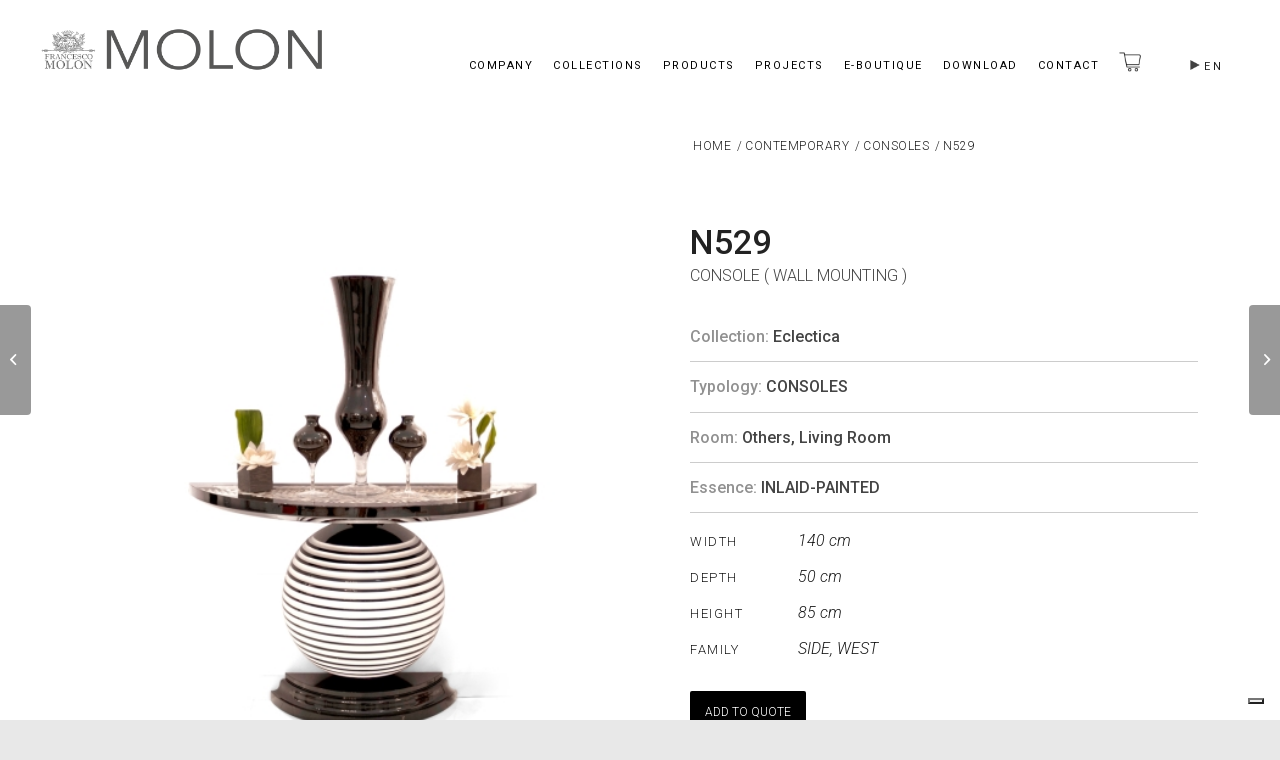

--- FILE ---
content_type: text/html; charset=UTF-8
request_url: https://www.francescomolon.com/product/luxury/entrance-table-and-console/n529/
body_size: 31813
content:
<!DOCTYPE html>
<html lang="en-US" class="html_stretched responsive av-preloader-disabled av-default-lightbox  html_header_top html_logo_left html_main_nav_header html_menu_right html_slim html_header_sticky html_header_shrinking_disabled html_mobile_menu_tablet html_header_searchicon_disabled html_content_align_center html_header_unstick_top html_header_stretch_disabled html_minimal_header html_minimal_header_shadow html_elegant-blog html_modern-blog html_av-submenu-hidden html_av-submenu-display-click html_av-overlay-side html_av-overlay-side-minimal html_av-submenu-clone html_entry_id_58044 html_cart_at_menu av-cookies-no-cookie-consent av-no-preview html_text_menu_active ">
<head>
<meta charset="UTF-8" />


<!-- mobile setting -->
<meta name="viewport" content="width=device-width, initial-scale=1">

<!-- Scripts/CSS and wp_head hook -->
<meta name='robots' content='index, follow, max-image-preview:large, max-snippet:-1, max-video-preview:-1' />
	<style>img:is([sizes="auto" i], [sizes^="auto," i]) { contain-intrinsic-size: 3000px 1500px }</style>
	<link rel="alternate" hreflang="en" href="https://www.francescomolon.com/product/luxury/entrance-table-and-console/n529/" />
<link rel="alternate" hreflang="it" href="https://www.francescomolon.it/product/luxury/tavoli-di-ingresso-e-console/n529-2/" />
<link rel="alternate" hreflang="x-default" href="https://www.francescomolon.com/product/luxury/entrance-table-and-console/n529/" />
<style type="text/css">@font-face { font-family: 'star'; src: url('https://www.francescomolon.com/wp-content/plugins/woocommerce/assets/fonts/star.eot'); src: url('https://www.francescomolon.com/wp-content/plugins/woocommerce/assets/fonts/star.eot?#iefix') format('embedded-opentype'), 	  url('https://www.francescomolon.com/wp-content/plugins/woocommerce/assets/fonts/star.woff') format('woff'), 	  url('https://www.francescomolon.com/wp-content/plugins/woocommerce/assets/fonts/star.ttf') format('truetype'), 	  url('https://www.francescomolon.com/wp-content/plugins/woocommerce/assets/fonts/star.svg#star') format('svg'); font-weight: normal; font-style: normal;  } @font-face { font-family: 'WooCommerce'; src: url('https://www.francescomolon.com/wp-content/plugins/woocommerce/assets/fonts/WooCommerce.eot'); src: url('https://www.francescomolon.com/wp-content/plugins/woocommerce/assets/fonts/WooCommerce.eot?#iefix') format('embedded-opentype'), 	  url('https://www.francescomolon.com/wp-content/plugins/woocommerce/assets/fonts/WooCommerce.woff') format('woff'), 	  url('https://www.francescomolon.com/wp-content/plugins/woocommerce/assets/fonts/WooCommerce.ttf') format('truetype'), 	  url('https://www.francescomolon.com/wp-content/plugins/woocommerce/assets/fonts/WooCommerce.svg#WooCommerce') format('svg'); font-weight: normal; font-style: normal;  } </style>
	<!-- This site is optimized with the Yoast SEO plugin v25.8 - https://yoast.com/wordpress/plugins/seo/ -->
	<title>N529 | Francesco Molon</title>
	<link rel="canonical" href="https://www.francescomolon.com/product/luxury/entrance-table-and-console/n529/" />
	<meta property="og:locale" content="en_US" />
	<meta property="og:type" content="article" />
	<meta property="og:title" content="N529 | Francesco Molon" />
	<meta property="og:description" content="CONSOLE ( WALL MOUNTING )" />
	<meta property="og:url" content="https://www.francescomolon.com/product/luxury/entrance-table-and-console/n529/" />
	<meta property="og:site_name" content="Francesco Molon" />
	<meta property="og:image" content="https://www.francescomolon.com/wp-content/uploads/N52901-N529-SCONT.jpg" />
	<meta property="og:image:width" content="1000" />
	<meta property="og:image:height" content="1000" />
	<meta property="og:image:type" content="image/jpeg" />
	<script type="application/ld+json" class="yoast-schema-graph">{"@context":"https://schema.org","@graph":[{"@type":"WebPage","@id":"https://www.francescomolon.com/product/luxury/entrance-table-and-console/n529/","url":"https://www.francescomolon.com/product/luxury/entrance-table-and-console/n529/","name":"N529 | Francesco Molon","isPartOf":{"@id":"https://www.francescomolon.it/#website"},"primaryImageOfPage":{"@id":"https://www.francescomolon.com/product/luxury/entrance-table-and-console/n529/#primaryimage"},"image":{"@id":"https://www.francescomolon.com/product/luxury/entrance-table-and-console/n529/#primaryimage"},"thumbnailUrl":"https://www.francescomolon.com/wp-content/uploads/N52901-N529-SCONT.jpg","datePublished":"2021-06-23T08:05:14+00:00","breadcrumb":{"@id":"https://www.francescomolon.com/product/luxury/entrance-table-and-console/n529/#breadcrumb"},"inLanguage":"en-US","potentialAction":[{"@type":"ReadAction","target":["https://www.francescomolon.com/product/luxury/entrance-table-and-console/n529/"]}]},{"@type":"ImageObject","inLanguage":"en-US","@id":"https://www.francescomolon.com/product/luxury/entrance-table-and-console/n529/#primaryimage","url":"https://www.francescomolon.com/wp-content/uploads/N52901-N529-SCONT.jpg","contentUrl":"https://www.francescomolon.com/wp-content/uploads/N52901-N529-SCONT.jpg","width":1000,"height":1000},{"@type":"BreadcrumbList","@id":"https://www.francescomolon.com/product/luxury/entrance-table-and-console/n529/#breadcrumb","itemListElement":[{"@type":"ListItem","position":1,"name":"Home","item":"https://www.francescomolon.com/"},{"@type":"ListItem","position":2,"name":"Prodotti","item":"https://www.francescomolon.it/shop/"},{"@type":"ListItem","position":3,"name":"N529"}]},{"@type":"WebSite","@id":"https://www.francescomolon.it/#website","url":"https://www.francescomolon.it/","name":"Francesco Molon","description":"Italian Luxury furniture","potentialAction":[{"@type":"SearchAction","target":{"@type":"EntryPoint","urlTemplate":"https://www.francescomolon.it/?s={search_term_string}"},"query-input":{"@type":"PropertyValueSpecification","valueRequired":true,"valueName":"search_term_string"}}],"inLanguage":"en-US"}]}</script>
	<!-- / Yoast SEO plugin. -->


<link rel='dns-prefetch' href='//www.googletagmanager.com' />
<link rel='dns-prefetch' href='//fonts.googleapis.com' />
<link rel='stylesheet' id='avia-woocommerce-css-css' href='https://www.francescomolon.com/wp-content/themes/enfold/config-woocommerce/woocommerce-mod.css?ver=ca2292899ecfdc0227a679063fccea63' type='text/css' media='all' />
<link rel='stylesheet' id='avia-grid-css' href='https://www.francescomolon.com/wp-content/themes/enfold/css/grid.css?ver=4.7.4' type='text/css' media='all' />
<link rel='stylesheet' id='avia-base-css' href='https://www.francescomolon.com/wp-content/themes/enfold/css/base.css?ver=4.7.4' type='text/css' media='all' />
<link rel='stylesheet' id='avia-layout-css' href='https://www.francescomolon.com/wp-content/themes/enfold/css/layout.css?ver=4.7.4' type='text/css' media='all' />
<link rel='stylesheet' id='avia-module-audioplayer-css' href='https://www.francescomolon.com/wp-content/themes/enfold/config-templatebuilder/avia-shortcodes/audio-player/audio-player.css?ver=ca2292899ecfdc0227a679063fccea63' type='text/css' media='all' />
<link rel='stylesheet' id='avia-module-blog-css' href='https://www.francescomolon.com/wp-content/themes/enfold/config-templatebuilder/avia-shortcodes/blog/blog.css?ver=ca2292899ecfdc0227a679063fccea63' type='text/css' media='all' />
<link rel='stylesheet' id='avia-module-postslider-css' href='https://www.francescomolon.com/wp-content/themes/enfold/config-templatebuilder/avia-shortcodes/postslider/postslider.css?ver=ca2292899ecfdc0227a679063fccea63' type='text/css' media='all' />
<link rel='stylesheet' id='avia-module-button-css' href='https://www.francescomolon.com/wp-content/themes/enfold/config-templatebuilder/avia-shortcodes/buttons/buttons.css?ver=ca2292899ecfdc0227a679063fccea63' type='text/css' media='all' />
<link rel='stylesheet' id='avia-module-buttonrow-css' href='https://www.francescomolon.com/wp-content/themes/enfold/config-templatebuilder/avia-shortcodes/buttonrow/buttonrow.css?ver=ca2292899ecfdc0227a679063fccea63' type='text/css' media='all' />
<link rel='stylesheet' id='avia-module-button-fullwidth-css' href='https://www.francescomolon.com/wp-content/themes/enfold/config-templatebuilder/avia-shortcodes/buttons_fullwidth/buttons_fullwidth.css?ver=ca2292899ecfdc0227a679063fccea63' type='text/css' media='all' />
<link rel='stylesheet' id='avia-module-catalogue-css' href='https://www.francescomolon.com/wp-content/themes/enfold/config-templatebuilder/avia-shortcodes/catalogue/catalogue.css?ver=ca2292899ecfdc0227a679063fccea63' type='text/css' media='all' />
<link rel='stylesheet' id='avia-module-comments-css' href='https://www.francescomolon.com/wp-content/themes/enfold/config-templatebuilder/avia-shortcodes/comments/comments.css?ver=ca2292899ecfdc0227a679063fccea63' type='text/css' media='all' />
<link rel='stylesheet' id='avia-module-contact-css' href='https://www.francescomolon.com/wp-content/themes/enfold/config-templatebuilder/avia-shortcodes/contact/contact.css?ver=ca2292899ecfdc0227a679063fccea63' type='text/css' media='all' />
<link rel='stylesheet' id='avia-module-slideshow-css' href='https://www.francescomolon.com/wp-content/themes/enfold/config-templatebuilder/avia-shortcodes/slideshow/slideshow.css?ver=ca2292899ecfdc0227a679063fccea63' type='text/css' media='all' />
<link rel='stylesheet' id='avia-module-slideshow-contentpartner-css' href='https://www.francescomolon.com/wp-content/themes/enfold/config-templatebuilder/avia-shortcodes/contentslider/contentslider.css?ver=ca2292899ecfdc0227a679063fccea63' type='text/css' media='all' />
<link rel='stylesheet' id='avia-module-countdown-css' href='https://www.francescomolon.com/wp-content/themes/enfold/config-templatebuilder/avia-shortcodes/countdown/countdown.css?ver=ca2292899ecfdc0227a679063fccea63' type='text/css' media='all' />
<link rel='stylesheet' id='avia-module-gallery-css' href='https://www.francescomolon.com/wp-content/themes/enfold/config-templatebuilder/avia-shortcodes/gallery/gallery.css?ver=ca2292899ecfdc0227a679063fccea63' type='text/css' media='all' />
<link rel='stylesheet' id='avia-module-gallery-hor-css' href='https://www.francescomolon.com/wp-content/themes/enfold/config-templatebuilder/avia-shortcodes/gallery_horizontal/gallery_horizontal.css?ver=ca2292899ecfdc0227a679063fccea63' type='text/css' media='all' />
<link rel='stylesheet' id='avia-module-maps-css' href='https://www.francescomolon.com/wp-content/themes/enfold/config-templatebuilder/avia-shortcodes/google_maps/google_maps.css?ver=ca2292899ecfdc0227a679063fccea63' type='text/css' media='all' />
<link rel='stylesheet' id='avia-module-gridrow-css' href='https://www.francescomolon.com/wp-content/themes/enfold/config-templatebuilder/avia-shortcodes/grid_row/grid_row.css?ver=ca2292899ecfdc0227a679063fccea63' type='text/css' media='all' />
<link rel='stylesheet' id='avia-module-heading-css' href='https://www.francescomolon.com/wp-content/themes/enfold/config-templatebuilder/avia-shortcodes/heading/heading.css?ver=ca2292899ecfdc0227a679063fccea63' type='text/css' media='all' />
<link rel='stylesheet' id='avia-module-rotator-css' href='https://www.francescomolon.com/wp-content/themes/enfold/config-templatebuilder/avia-shortcodes/headline_rotator/headline_rotator.css?ver=ca2292899ecfdc0227a679063fccea63' type='text/css' media='all' />
<link rel='stylesheet' id='avia-module-hr-css' href='https://www.francescomolon.com/wp-content/themes/enfold/config-templatebuilder/avia-shortcodes/hr/hr.css?ver=ca2292899ecfdc0227a679063fccea63' type='text/css' media='all' />
<link rel='stylesheet' id='avia-module-icon-css' href='https://www.francescomolon.com/wp-content/themes/enfold/config-templatebuilder/avia-shortcodes/icon/icon.css?ver=ca2292899ecfdc0227a679063fccea63' type='text/css' media='all' />
<link rel='stylesheet' id='avia-module-iconbox-css' href='https://www.francescomolon.com/wp-content/themes/enfold/config-templatebuilder/avia-shortcodes/iconbox/iconbox.css?ver=ca2292899ecfdc0227a679063fccea63' type='text/css' media='all' />
<link rel='stylesheet' id='avia-module-icongrid-css' href='https://www.francescomolon.com/wp-content/themes/enfold/config-templatebuilder/avia-shortcodes/icongrid/icongrid.css?ver=ca2292899ecfdc0227a679063fccea63' type='text/css' media='all' />
<link rel='stylesheet' id='avia-module-iconlist-css' href='https://www.francescomolon.com/wp-content/themes/enfold/config-templatebuilder/avia-shortcodes/iconlist/iconlist.css?ver=ca2292899ecfdc0227a679063fccea63' type='text/css' media='all' />
<link rel='stylesheet' id='avia-module-image-css' href='https://www.francescomolon.com/wp-content/themes/enfold/config-templatebuilder/avia-shortcodes/image/image.css?ver=ca2292899ecfdc0227a679063fccea63' type='text/css' media='all' />
<link rel='stylesheet' id='avia-module-hotspot-css' href='https://www.francescomolon.com/wp-content/themes/enfold/config-templatebuilder/avia-shortcodes/image_hotspots/image_hotspots.css?ver=ca2292899ecfdc0227a679063fccea63' type='text/css' media='all' />
<link rel='stylesheet' id='avia-module-magazine-css' href='https://www.francescomolon.com/wp-content/themes/enfold/config-templatebuilder/avia-shortcodes/magazine/magazine.css?ver=ca2292899ecfdc0227a679063fccea63' type='text/css' media='all' />
<link rel='stylesheet' id='avia-module-masonry-css' href='https://www.francescomolon.com/wp-content/themes/enfold/config-templatebuilder/avia-shortcodes/masonry_entries/masonry_entries.css?ver=ca2292899ecfdc0227a679063fccea63' type='text/css' media='all' />
<link rel='stylesheet' id='avia-siteloader-css' href='https://www.francescomolon.com/wp-content/themes/enfold/css/avia-snippet-site-preloader.css?ver=ca2292899ecfdc0227a679063fccea63' type='text/css' media='all' />
<link rel='stylesheet' id='avia-module-menu-css' href='https://www.francescomolon.com/wp-content/themes/enfold/config-templatebuilder/avia-shortcodes/menu/menu.css?ver=ca2292899ecfdc0227a679063fccea63' type='text/css' media='all' />
<link rel='stylesheet' id='avia-modfule-notification-css' href='https://www.francescomolon.com/wp-content/themes/enfold/config-templatebuilder/avia-shortcodes/notification/notification.css?ver=ca2292899ecfdc0227a679063fccea63' type='text/css' media='all' />
<link rel='stylesheet' id='avia-module-numbers-css' href='https://www.francescomolon.com/wp-content/themes/enfold/config-templatebuilder/avia-shortcodes/numbers/numbers.css?ver=ca2292899ecfdc0227a679063fccea63' type='text/css' media='all' />
<link rel='stylesheet' id='avia-module-portfolio-css' href='https://www.francescomolon.com/wp-content/themes/enfold/config-templatebuilder/avia-shortcodes/portfolio/portfolio.css?ver=ca2292899ecfdc0227a679063fccea63' type='text/css' media='all' />
<link rel='stylesheet' id='avia-module-progress-bar-css' href='https://www.francescomolon.com/wp-content/themes/enfold/config-templatebuilder/avia-shortcodes/progressbar/progressbar.css?ver=ca2292899ecfdc0227a679063fccea63' type='text/css' media='all' />
<link rel='stylesheet' id='avia-module-promobox-css' href='https://www.francescomolon.com/wp-content/themes/enfold/config-templatebuilder/avia-shortcodes/promobox/promobox.css?ver=ca2292899ecfdc0227a679063fccea63' type='text/css' media='all' />
<link rel='stylesheet' id='avia-sc-search-css' href='https://www.francescomolon.com/wp-content/themes/enfold/config-templatebuilder/avia-shortcodes/search/search.css?ver=ca2292899ecfdc0227a679063fccea63' type='text/css' media='all' />
<link rel='stylesheet' id='avia-module-slideshow-accordion-css' href='https://www.francescomolon.com/wp-content/themes/enfold/config-templatebuilder/avia-shortcodes/slideshow_accordion/slideshow_accordion.css?ver=ca2292899ecfdc0227a679063fccea63' type='text/css' media='all' />
<link rel='stylesheet' id='avia-module-slideshow-feature-image-css' href='https://www.francescomolon.com/wp-content/themes/enfold/config-templatebuilder/avia-shortcodes/slideshow_feature_image/slideshow_feature_image.css?ver=ca2292899ecfdc0227a679063fccea63' type='text/css' media='all' />
<link rel='stylesheet' id='avia-module-slideshow-fullsize-css' href='https://www.francescomolon.com/wp-content/themes/enfold/config-templatebuilder/avia-shortcodes/slideshow_fullsize/slideshow_fullsize.css?ver=ca2292899ecfdc0227a679063fccea63' type='text/css' media='all' />
<link rel='stylesheet' id='avia-module-slideshow-fullscreen-css' href='https://www.francescomolon.com/wp-content/themes/enfold/config-templatebuilder/avia-shortcodes/slideshow_fullscreen/slideshow_fullscreen.css?ver=ca2292899ecfdc0227a679063fccea63' type='text/css' media='all' />
<link rel='stylesheet' id='avia-module-slideshow-ls-css' href='https://www.francescomolon.com/wp-content/themes/enfold/config-templatebuilder/avia-shortcodes/slideshow_layerslider/slideshow_layerslider.css?ver=ca2292899ecfdc0227a679063fccea63' type='text/css' media='all' />
<link rel='stylesheet' id='avia-module-social-css' href='https://www.francescomolon.com/wp-content/themes/enfold/config-templatebuilder/avia-shortcodes/social_share/social_share.css?ver=ca2292899ecfdc0227a679063fccea63' type='text/css' media='all' />
<link rel='stylesheet' id='avia-module-tabsection-css' href='https://www.francescomolon.com/wp-content/themes/enfold/config-templatebuilder/avia-shortcodes/tab_section/tab_section.css?ver=ca2292899ecfdc0227a679063fccea63' type='text/css' media='all' />
<link rel='stylesheet' id='avia-module-table-css' href='https://www.francescomolon.com/wp-content/themes/enfold/config-templatebuilder/avia-shortcodes/table/table.css?ver=ca2292899ecfdc0227a679063fccea63' type='text/css' media='all' />
<link rel='stylesheet' id='avia-module-tabs-css' href='https://www.francescomolon.com/wp-content/themes/enfold/config-templatebuilder/avia-shortcodes/tabs/tabs.css?ver=ca2292899ecfdc0227a679063fccea63' type='text/css' media='all' />
<link rel='stylesheet' id='avia-module-team-css' href='https://www.francescomolon.com/wp-content/themes/enfold/config-templatebuilder/avia-shortcodes/team/team.css?ver=ca2292899ecfdc0227a679063fccea63' type='text/css' media='all' />
<link rel='stylesheet' id='avia-module-testimonials-css' href='https://www.francescomolon.com/wp-content/themes/enfold/config-templatebuilder/avia-shortcodes/testimonials/testimonials.css?ver=ca2292899ecfdc0227a679063fccea63' type='text/css' media='all' />
<link rel='stylesheet' id='avia-module-timeline-css' href='https://www.francescomolon.com/wp-content/themes/enfold/config-templatebuilder/avia-shortcodes/timeline/timeline.css?ver=ca2292899ecfdc0227a679063fccea63' type='text/css' media='all' />
<link rel='stylesheet' id='avia-module-toggles-css' href='https://www.francescomolon.com/wp-content/themes/enfold/config-templatebuilder/avia-shortcodes/toggles/toggles.css?ver=ca2292899ecfdc0227a679063fccea63' type='text/css' media='all' />
<link rel='stylesheet' id='avia-module-video-css' href='https://www.francescomolon.com/wp-content/themes/enfold/config-templatebuilder/avia-shortcodes/video/video.css?ver=ca2292899ecfdc0227a679063fccea63' type='text/css' media='all' />
<link rel='stylesheet' id='wp-block-library-css' href='https://www.francescomolon.com/wp-includes/css/dist/block-library/style.min.css?ver=ca2292899ecfdc0227a679063fccea63' type='text/css' media='all' />
<style id='classic-theme-styles-inline-css' type='text/css'>
/*! This file is auto-generated */
.wp-block-button__link{color:#fff;background-color:#32373c;border-radius:9999px;box-shadow:none;text-decoration:none;padding:calc(.667em + 2px) calc(1.333em + 2px);font-size:1.125em}.wp-block-file__button{background:#32373c;color:#fff;text-decoration:none}
</style>
<style id='global-styles-inline-css' type='text/css'>
:root{--wp--preset--aspect-ratio--square: 1;--wp--preset--aspect-ratio--4-3: 4/3;--wp--preset--aspect-ratio--3-4: 3/4;--wp--preset--aspect-ratio--3-2: 3/2;--wp--preset--aspect-ratio--2-3: 2/3;--wp--preset--aspect-ratio--16-9: 16/9;--wp--preset--aspect-ratio--9-16: 9/16;--wp--preset--color--black: #000000;--wp--preset--color--cyan-bluish-gray: #abb8c3;--wp--preset--color--white: #ffffff;--wp--preset--color--pale-pink: #f78da7;--wp--preset--color--vivid-red: #cf2e2e;--wp--preset--color--luminous-vivid-orange: #ff6900;--wp--preset--color--luminous-vivid-amber: #fcb900;--wp--preset--color--light-green-cyan: #7bdcb5;--wp--preset--color--vivid-green-cyan: #00d084;--wp--preset--color--pale-cyan-blue: #8ed1fc;--wp--preset--color--vivid-cyan-blue: #0693e3;--wp--preset--color--vivid-purple: #9b51e0;--wp--preset--gradient--vivid-cyan-blue-to-vivid-purple: linear-gradient(135deg,rgba(6,147,227,1) 0%,rgb(155,81,224) 100%);--wp--preset--gradient--light-green-cyan-to-vivid-green-cyan: linear-gradient(135deg,rgb(122,220,180) 0%,rgb(0,208,130) 100%);--wp--preset--gradient--luminous-vivid-amber-to-luminous-vivid-orange: linear-gradient(135deg,rgba(252,185,0,1) 0%,rgba(255,105,0,1) 100%);--wp--preset--gradient--luminous-vivid-orange-to-vivid-red: linear-gradient(135deg,rgba(255,105,0,1) 0%,rgb(207,46,46) 100%);--wp--preset--gradient--very-light-gray-to-cyan-bluish-gray: linear-gradient(135deg,rgb(238,238,238) 0%,rgb(169,184,195) 100%);--wp--preset--gradient--cool-to-warm-spectrum: linear-gradient(135deg,rgb(74,234,220) 0%,rgb(151,120,209) 20%,rgb(207,42,186) 40%,rgb(238,44,130) 60%,rgb(251,105,98) 80%,rgb(254,248,76) 100%);--wp--preset--gradient--blush-light-purple: linear-gradient(135deg,rgb(255,206,236) 0%,rgb(152,150,240) 100%);--wp--preset--gradient--blush-bordeaux: linear-gradient(135deg,rgb(254,205,165) 0%,rgb(254,45,45) 50%,rgb(107,0,62) 100%);--wp--preset--gradient--luminous-dusk: linear-gradient(135deg,rgb(255,203,112) 0%,rgb(199,81,192) 50%,rgb(65,88,208) 100%);--wp--preset--gradient--pale-ocean: linear-gradient(135deg,rgb(255,245,203) 0%,rgb(182,227,212) 50%,rgb(51,167,181) 100%);--wp--preset--gradient--electric-grass: linear-gradient(135deg,rgb(202,248,128) 0%,rgb(113,206,126) 100%);--wp--preset--gradient--midnight: linear-gradient(135deg,rgb(2,3,129) 0%,rgb(40,116,252) 100%);--wp--preset--font-size--small: 13px;--wp--preset--font-size--medium: 20px;--wp--preset--font-size--large: 36px;--wp--preset--font-size--x-large: 42px;--wp--preset--spacing--20: 0.44rem;--wp--preset--spacing--30: 0.67rem;--wp--preset--spacing--40: 1rem;--wp--preset--spacing--50: 1.5rem;--wp--preset--spacing--60: 2.25rem;--wp--preset--spacing--70: 3.38rem;--wp--preset--spacing--80: 5.06rem;--wp--preset--shadow--natural: 6px 6px 9px rgba(0, 0, 0, 0.2);--wp--preset--shadow--deep: 12px 12px 50px rgba(0, 0, 0, 0.4);--wp--preset--shadow--sharp: 6px 6px 0px rgba(0, 0, 0, 0.2);--wp--preset--shadow--outlined: 6px 6px 0px -3px rgba(255, 255, 255, 1), 6px 6px rgba(0, 0, 0, 1);--wp--preset--shadow--crisp: 6px 6px 0px rgba(0, 0, 0, 1);}:where(.is-layout-flex){gap: 0.5em;}:where(.is-layout-grid){gap: 0.5em;}body .is-layout-flex{display: flex;}.is-layout-flex{flex-wrap: wrap;align-items: center;}.is-layout-flex > :is(*, div){margin: 0;}body .is-layout-grid{display: grid;}.is-layout-grid > :is(*, div){margin: 0;}:where(.wp-block-columns.is-layout-flex){gap: 2em;}:where(.wp-block-columns.is-layout-grid){gap: 2em;}:where(.wp-block-post-template.is-layout-flex){gap: 1.25em;}:where(.wp-block-post-template.is-layout-grid){gap: 1.25em;}.has-black-color{color: var(--wp--preset--color--black) !important;}.has-cyan-bluish-gray-color{color: var(--wp--preset--color--cyan-bluish-gray) !important;}.has-white-color{color: var(--wp--preset--color--white) !important;}.has-pale-pink-color{color: var(--wp--preset--color--pale-pink) !important;}.has-vivid-red-color{color: var(--wp--preset--color--vivid-red) !important;}.has-luminous-vivid-orange-color{color: var(--wp--preset--color--luminous-vivid-orange) !important;}.has-luminous-vivid-amber-color{color: var(--wp--preset--color--luminous-vivid-amber) !important;}.has-light-green-cyan-color{color: var(--wp--preset--color--light-green-cyan) !important;}.has-vivid-green-cyan-color{color: var(--wp--preset--color--vivid-green-cyan) !important;}.has-pale-cyan-blue-color{color: var(--wp--preset--color--pale-cyan-blue) !important;}.has-vivid-cyan-blue-color{color: var(--wp--preset--color--vivid-cyan-blue) !important;}.has-vivid-purple-color{color: var(--wp--preset--color--vivid-purple) !important;}.has-black-background-color{background-color: var(--wp--preset--color--black) !important;}.has-cyan-bluish-gray-background-color{background-color: var(--wp--preset--color--cyan-bluish-gray) !important;}.has-white-background-color{background-color: var(--wp--preset--color--white) !important;}.has-pale-pink-background-color{background-color: var(--wp--preset--color--pale-pink) !important;}.has-vivid-red-background-color{background-color: var(--wp--preset--color--vivid-red) !important;}.has-luminous-vivid-orange-background-color{background-color: var(--wp--preset--color--luminous-vivid-orange) !important;}.has-luminous-vivid-amber-background-color{background-color: var(--wp--preset--color--luminous-vivid-amber) !important;}.has-light-green-cyan-background-color{background-color: var(--wp--preset--color--light-green-cyan) !important;}.has-vivid-green-cyan-background-color{background-color: var(--wp--preset--color--vivid-green-cyan) !important;}.has-pale-cyan-blue-background-color{background-color: var(--wp--preset--color--pale-cyan-blue) !important;}.has-vivid-cyan-blue-background-color{background-color: var(--wp--preset--color--vivid-cyan-blue) !important;}.has-vivid-purple-background-color{background-color: var(--wp--preset--color--vivid-purple) !important;}.has-black-border-color{border-color: var(--wp--preset--color--black) !important;}.has-cyan-bluish-gray-border-color{border-color: var(--wp--preset--color--cyan-bluish-gray) !important;}.has-white-border-color{border-color: var(--wp--preset--color--white) !important;}.has-pale-pink-border-color{border-color: var(--wp--preset--color--pale-pink) !important;}.has-vivid-red-border-color{border-color: var(--wp--preset--color--vivid-red) !important;}.has-luminous-vivid-orange-border-color{border-color: var(--wp--preset--color--luminous-vivid-orange) !important;}.has-luminous-vivid-amber-border-color{border-color: var(--wp--preset--color--luminous-vivid-amber) !important;}.has-light-green-cyan-border-color{border-color: var(--wp--preset--color--light-green-cyan) !important;}.has-vivid-green-cyan-border-color{border-color: var(--wp--preset--color--vivid-green-cyan) !important;}.has-pale-cyan-blue-border-color{border-color: var(--wp--preset--color--pale-cyan-blue) !important;}.has-vivid-cyan-blue-border-color{border-color: var(--wp--preset--color--vivid-cyan-blue) !important;}.has-vivid-purple-border-color{border-color: var(--wp--preset--color--vivid-purple) !important;}.has-vivid-cyan-blue-to-vivid-purple-gradient-background{background: var(--wp--preset--gradient--vivid-cyan-blue-to-vivid-purple) !important;}.has-light-green-cyan-to-vivid-green-cyan-gradient-background{background: var(--wp--preset--gradient--light-green-cyan-to-vivid-green-cyan) !important;}.has-luminous-vivid-amber-to-luminous-vivid-orange-gradient-background{background: var(--wp--preset--gradient--luminous-vivid-amber-to-luminous-vivid-orange) !important;}.has-luminous-vivid-orange-to-vivid-red-gradient-background{background: var(--wp--preset--gradient--luminous-vivid-orange-to-vivid-red) !important;}.has-very-light-gray-to-cyan-bluish-gray-gradient-background{background: var(--wp--preset--gradient--very-light-gray-to-cyan-bluish-gray) !important;}.has-cool-to-warm-spectrum-gradient-background{background: var(--wp--preset--gradient--cool-to-warm-spectrum) !important;}.has-blush-light-purple-gradient-background{background: var(--wp--preset--gradient--blush-light-purple) !important;}.has-blush-bordeaux-gradient-background{background: var(--wp--preset--gradient--blush-bordeaux) !important;}.has-luminous-dusk-gradient-background{background: var(--wp--preset--gradient--luminous-dusk) !important;}.has-pale-ocean-gradient-background{background: var(--wp--preset--gradient--pale-ocean) !important;}.has-electric-grass-gradient-background{background: var(--wp--preset--gradient--electric-grass) !important;}.has-midnight-gradient-background{background: var(--wp--preset--gradient--midnight) !important;}.has-small-font-size{font-size: var(--wp--preset--font-size--small) !important;}.has-medium-font-size{font-size: var(--wp--preset--font-size--medium) !important;}.has-large-font-size{font-size: var(--wp--preset--font-size--large) !important;}.has-x-large-font-size{font-size: var(--wp--preset--font-size--x-large) !important;}
:where(.wp-block-post-template.is-layout-flex){gap: 1.25em;}:where(.wp-block-post-template.is-layout-grid){gap: 1.25em;}
:where(.wp-block-columns.is-layout-flex){gap: 2em;}:where(.wp-block-columns.is-layout-grid){gap: 2em;}
:root :where(.wp-block-pullquote){font-size: 1.5em;line-height: 1.6;}
</style>
<link rel='stylesheet' id='contact-form-7-css' href='https://www.francescomolon.com/wp-content/plugins/contact-form-7/includes/css/styles.css?ver=6.1.1' type='text/css' media='all' />
<link rel='stylesheet' id='dae-download-css' href='https://www.francescomolon.com/wp-content/plugins/download-after-email/css/download.css?ver=1756275835' type='text/css' media='all' />
<link rel='stylesheet' id='dashicons-css' href='https://www.francescomolon.com/wp-includes/css/dashicons.min.css?ver=ca2292899ecfdc0227a679063fccea63' type='text/css' media='all' />
<link rel='stylesheet' id='dae-fa-css' href='https://www.francescomolon.com/wp-content/plugins/download-after-email/css/all.css?ver=ca2292899ecfdc0227a679063fccea63' type='text/css' media='all' />
<style id='woocommerce-inline-inline-css' type='text/css'>
.woocommerce form .form-row .required { visibility: visible; }
</style>
<link rel='stylesheet' id='wpml-legacy-dropdown-0-css' href='https://www.francescomolon.com/wp-content/plugins/sitepress-multilingual-cms/templates/language-switchers/legacy-dropdown/style.min.css?ver=1' type='text/css' media='all' />
<style id='wpml-legacy-dropdown-0-inline-css' type='text/css'>
.wpml-ls-statics-shortcode_actions, .wpml-ls-statics-shortcode_actions .wpml-ls-sub-menu, .wpml-ls-statics-shortcode_actions a {border-color:#EEEEEE;}.wpml-ls-statics-shortcode_actions a, .wpml-ls-statics-shortcode_actions .wpml-ls-sub-menu a, .wpml-ls-statics-shortcode_actions .wpml-ls-sub-menu a:link, .wpml-ls-statics-shortcode_actions li:not(.wpml-ls-current-language) .wpml-ls-link, .wpml-ls-statics-shortcode_actions li:not(.wpml-ls-current-language) .wpml-ls-link:link {color:#444444;background-color:#ffffff;}.wpml-ls-statics-shortcode_actions .wpml-ls-sub-menu a:hover,.wpml-ls-statics-shortcode_actions .wpml-ls-sub-menu a:focus, .wpml-ls-statics-shortcode_actions .wpml-ls-sub-menu a:link:hover, .wpml-ls-statics-shortcode_actions .wpml-ls-sub-menu a:link:focus {color:#000000;background-color:#eeeeee;}.wpml-ls-statics-shortcode_actions .wpml-ls-current-language > a {color:#444444;background-color:#ffffff;}.wpml-ls-statics-shortcode_actions .wpml-ls-current-language:hover>a, .wpml-ls-statics-shortcode_actions .wpml-ls-current-language>a:focus {color:#000000;background-color:#eeeeee;}
#lang_sel img, #lang_sel_list img, #lang_sel_footer img { display: inline; }
</style>
<link rel='stylesheet' id='megamenu-css' href='https://www.francescomolon.com/wp-content/uploads/maxmegamenu/style_en.css?ver=6dcea9' type='text/css' media='all' />
<link rel='stylesheet' id='brands-styles-css' href='https://www.francescomolon.com/wp-content/plugins/woocommerce/assets/css/brands.css?ver=10.1.3' type='text/css' media='all' />
<link rel='stylesheet' id='avia-wpml-css' href='https://www.francescomolon.com/wp-content/themes/enfold/config-wpml/wpml-mod.css?ver=4.7.4' type='text/css' media='all' />
<link rel='stylesheet' id='avia-scs-css' href='https://www.francescomolon.com/wp-content/themes/enfold/css/shortcodes.css?ver=4.7.4' type='text/css' media='all' />
<link rel='stylesheet' id='avia-popup-css-css' href='https://www.francescomolon.com/wp-content/themes/enfold/js/aviapopup/magnific-popup.css?ver=4.7.4' type='text/css' media='screen' />
<link rel='stylesheet' id='avia-lightbox-css' href='https://www.francescomolon.com/wp-content/themes/enfold/css/avia-snippet-lightbox.css?ver=4.7.4' type='text/css' media='screen' />
<link rel='stylesheet' id='avia-widget-css-css' href='https://www.francescomolon.com/wp-content/themes/enfold/css/avia-snippet-widget.css?ver=4.7.4' type='text/css' media='screen' />
<link rel='stylesheet' id='avia-dynamic-css' href='https://www.francescomolon.com/wp-content/uploads/dynamic_avia/enfold_child.css?ver=6602d79d669ed' type='text/css' media='all' />
<link rel='stylesheet' id='avia-custom-css' href='https://www.francescomolon.com/wp-content/themes/enfold/css/custom.css?ver=4.7.4' type='text/css' media='all' />
<link rel='stylesheet' id='avia-style-css' href='https://www.francescomolon.com/wp-content/themes/enfold-child/style.css?ver=4.7.4' type='text/css' media='all' />
<link rel='stylesheet' id='elementor-icons-css' href='https://www.francescomolon.com/wp-content/plugins/elementor/assets/lib/eicons/css/elementor-icons.min.css?ver=5.43.0' type='text/css' media='all' />
<link rel='stylesheet' id='elementor-frontend-css' href='https://www.francescomolon.com/wp-content/plugins/elementor/assets/css/frontend.min.css?ver=3.31.2' type='text/css' media='all' />
<link rel='stylesheet' id='elementor-post-91276-css' href='https://www.francescomolon.com/wp-content/uploads/elementor/css/post-91276.css?ver=1766423463' type='text/css' media='all' />
<link rel='stylesheet' id='mm-compiled-options-mobmenu-css' href='https://www.francescomolon.com/wp-content/uploads/dynamic-mobmenu.css?ver=2.8.8-110' type='text/css' media='all' />
<link rel='stylesheet' id='mm-google-webfont-raleway-css' href='//fonts.googleapis.com/css?family=Raleway%3Ainherit%2C400&#038;subset=latin%2Clatin-ext&#038;ver=ca2292899ecfdc0227a679063fccea63' type='text/css' media='all' />
<link rel='stylesheet' id='mm-google-webfont-dosis-css' href='//fonts.googleapis.com/css?family=Dosis%3Ainherit%2C400&#038;subset=latin%2Clatin-ext&#038;ver=ca2292899ecfdc0227a679063fccea63' type='text/css' media='all' />
<link rel='stylesheet' id='eticonfont-styles-css' href='https://www.francescomolon.com/wp-content/plugins/elegant-themes-icons/assets/css/etfonts-style.css?ver=ca2292899ecfdc0227a679063fccea63' type='text/css' media='all' />
<link rel='stylesheet' id='eael-general-css' href='https://www.francescomolon.com/wp-content/plugins/essential-addons-for-elementor-lite/assets/front-end/css/view/general.min.css?ver=6.3.0' type='text/css' media='all' />
<link rel='stylesheet' id='cssmobmenu-icons-css' href='https://www.francescomolon.com/wp-content/plugins/mobile-menu/includes/css/mobmenu-icons.css?ver=ca2292899ecfdc0227a679063fccea63' type='text/css' media='all' />
<link rel='stylesheet' id='cssmobmenu-css' href='https://www.francescomolon.com/wp-content/plugins/mobile-menu/includes/css/mobmenu.css?ver=2.8.8' type='text/css' media='all' />
<link rel='stylesheet' id='avia-gravity-css' href='https://www.francescomolon.com/wp-content/themes/enfold/config-gravityforms/gravity-mod.css?ver=4.7.4' type='text/css' media='screen' />
<link rel='stylesheet' id='sib-front-css-css' href='https://www.francescomolon.com/wp-content/plugins/mailin/css/mailin-front.css?ver=ca2292899ecfdc0227a679063fccea63' type='text/css' media='all' />
<link rel='stylesheet' id='elementor-gf-local-roboto-css' href='https://www.francescomolon.com/wp-content/uploads/elementor/google-fonts/css/roboto.css?ver=1756277444' type='text/css' media='all' />
<link rel='stylesheet' id='elementor-gf-local-robotoslab-css' href='https://www.francescomolon.com/wp-content/uploads/elementor/google-fonts/css/robotoslab.css?ver=1756277459' type='text/css' media='all' />
<!--n2css--><!--n2js--><script type="text/javascript" src="https://www.francescomolon.com/wp-includes/js/jquery/jquery.min.js?ver=3.7.1" id="jquery-core-js"></script>
<script type="text/javascript" src="https://www.francescomolon.com/wp-content/themes/enfold-child/es/js/shared.js?ver=v001" id="shared.js-js"></script>
<script type="text/javascript" src="https://www.francescomolon.com/wp-content/plugins/woocommerce/assets/js/jquery-blockui/jquery.blockUI.min.js?ver=2.7.0-wc.10.1.3" id="jquery-blockui-js" data-wp-strategy="defer"></script>
<script type="text/javascript" id="wc-add-to-cart-js-extra">
/* <![CDATA[ */
var wc_add_to_cart_params = {"ajax_url":"\/wp-admin\/admin-ajax.php","wc_ajax_url":"\/?wc-ajax=%%endpoint%%","i18n_view_cart":"View cart","cart_url":"https:\/\/www.francescomolon.com\/cart\/","is_cart":"","cart_redirect_after_add":"no"};
/* ]]> */
</script>
<script type="text/javascript" src="https://www.francescomolon.com/wp-content/plugins/woocommerce/assets/js/frontend/add-to-cart.min.js?ver=10.1.3" id="wc-add-to-cart-js" defer="defer" data-wp-strategy="defer"></script>
<script type="text/javascript" id="wc-single-product-js-extra">
/* <![CDATA[ */
var wc_single_product_params = {"i18n_required_rating_text":"Please select a rating","i18n_rating_options":["1 of 5 stars","2 of 5 stars","3 of 5 stars","4 of 5 stars","5 of 5 stars"],"i18n_product_gallery_trigger_text":"View full-screen image gallery","review_rating_required":"yes","flexslider":{"rtl":false,"animation":"slide","smoothHeight":true,"directionNav":false,"controlNav":"thumbnails","slideshow":false,"animationSpeed":500,"animationLoop":false,"allowOneSlide":false},"zoom_enabled":"","zoom_options":[],"photoswipe_enabled":"","photoswipe_options":{"shareEl":false,"closeOnScroll":false,"history":false,"hideAnimationDuration":0,"showAnimationDuration":0},"flexslider_enabled":""};
/* ]]> */
</script>
<script type="text/javascript" src="https://www.francescomolon.com/wp-content/plugins/woocommerce/assets/js/frontend/single-product.min.js?ver=10.1.3" id="wc-single-product-js" defer="defer" data-wp-strategy="defer"></script>
<script type="text/javascript" src="https://www.francescomolon.com/wp-content/plugins/woocommerce/assets/js/js-cookie/js.cookie.min.js?ver=2.1.4-wc.10.1.3" id="js-cookie-js" data-wp-strategy="defer"></script>
<script type="text/javascript" src="https://www.francescomolon.com/wp-content/plugins/sitepress-multilingual-cms/templates/language-switchers/legacy-dropdown/script.min.js?ver=1" id="wpml-legacy-dropdown-0-js"></script>
<script type="text/javascript" src="https://www.francescomolon.com/wp-content/themes/enfold/config-wpml/wpml-mod.js?ver=4.7.4" id="avia-wpml-script-js"></script>
<script type="text/javascript" src="https://www.francescomolon.com/wp-content/themes/enfold/js/avia-compat.js?ver=4.7.4" id="avia-compat-js"></script>

<!-- Google tag (gtag.js) snippet added by Site Kit -->
<!-- Google Analytics snippet added by Site Kit -->
<script type="text/javascript" src="https://www.googletagmanager.com/gtag/js?id=GT-MRL3F8X" id="google_gtagjs-js" async></script>
<script type="text/javascript" id="google_gtagjs-js-after">
/* <![CDATA[ */
window.dataLayer = window.dataLayer || [];function gtag(){dataLayer.push(arguments);}
gtag("set","linker",{"domains":["www.francescomolon.com"]});
gtag("js", new Date());
gtag("set", "developer_id.dZTNiMT", true);
gtag("config", "GT-MRL3F8X");
 window._googlesitekit = window._googlesitekit || {}; window._googlesitekit.throttledEvents = []; window._googlesitekit.gtagEvent = (name, data) => { var key = JSON.stringify( { name, data } ); if ( !! window._googlesitekit.throttledEvents[ key ] ) { return; } window._googlesitekit.throttledEvents[ key ] = true; setTimeout( () => { delete window._googlesitekit.throttledEvents[ key ]; }, 5 ); gtag( "event", name, { ...data, event_source: "site-kit" } ); }; 
/* ]]> */
</script>
<script type="text/javascript" src="https://www.francescomolon.com/wp-content/plugins/mobile-menu/includes/js/mobmenu.js?ver=2.8.8" id="mobmenujs-js"></script>
<script type="text/javascript" id="sib-front-js-js-extra">
/* <![CDATA[ */
var sibErrMsg = {"invalidMail":"Please fill out valid email address","requiredField":"Please fill out required fields","invalidDateFormat":"Please fill out valid date format","invalidSMSFormat":"Please fill out valid phone number"};
var ajax_sib_front_object = {"ajax_url":"https:\/\/www.francescomolon.com\/wp-admin\/admin-ajax.php","ajax_nonce":"2d7799ad8d","flag_url":"https:\/\/www.francescomolon.com\/wp-content\/plugins\/mailin\/img\/flags\/"};
/* ]]> */
</script>
<script type="text/javascript" src="https://www.francescomolon.com/wp-content/plugins/mailin/js/mailin-front.js?ver=1756275961" id="sib-front-js-js"></script>
<meta name="generator" content="WPML ver:4.8.0 stt:1,27;" />
<meta name="generator" content="Site Kit by Google 1.160.1" />
	<!-- Global site tag (gtag.js) - Google Analytics -->
	<script async src="https://www.googletagmanager.com/gtag/js?id=UA-42032157-1"></script>
	<script>
	  window.dataLayer = window.dataLayer || [];
	  function gtag(){dataLayer.push(arguments);}
	  gtag('js', new Date());
	  gtag('config', 'UA-42032157-1', { 'anonymize_ip': true });
	</script>
<link rel="profile" href="http://gmpg.org/xfn/11" />
<link rel="alternate" type="application/rss+xml" title="Francesco Molon RSS2 Feed" href="https://www.francescomolon.com/feed/" />
<link rel="pingback" href="https://www.francescomolon.com/xmlrpc.php" />
<!--[if lt IE 9]><script src="https://www.francescomolon.com/wp-content/themes/enfold/js/html5shiv.js"></script><![endif]-->
<link rel="icon" href="https://www.francescomolon.com/wp-content/uploads/logo.png" type="image/png">
	<noscript><style>.woocommerce-product-gallery{ opacity: 1 !important; }</style></noscript>
	<meta name="generator" content="Elementor 3.31.2; features: additional_custom_breakpoints, e_element_cache; settings: css_print_method-external, google_font-enabled, font_display-auto">
<meta name="google-site-verification" content="XoHNUcZ9BNXirhbGRdJifsYgQjIQE2eSAGBMt-p78b0" />
			<style>
				.e-con.e-parent:nth-of-type(n+4):not(.e-lazyloaded):not(.e-no-lazyload),
				.e-con.e-parent:nth-of-type(n+4):not(.e-lazyloaded):not(.e-no-lazyload) * {
					background-image: none !important;
				}
				@media screen and (max-height: 1024px) {
					.e-con.e-parent:nth-of-type(n+3):not(.e-lazyloaded):not(.e-no-lazyload),
					.e-con.e-parent:nth-of-type(n+3):not(.e-lazyloaded):not(.e-no-lazyload) * {
						background-image: none !important;
					}
				}
				@media screen and (max-height: 640px) {
					.e-con.e-parent:nth-of-type(n+2):not(.e-lazyloaded):not(.e-no-lazyload),
					.e-con.e-parent:nth-of-type(n+2):not(.e-lazyloaded):not(.e-no-lazyload) * {
						background-image: none !important;
					}
				}
			</style>
			<style type='text/css'>
@font-face {font-family: 'entypo-fontello'; font-weight: normal; font-style: normal; font-display: auto;
src: url('https://www.francescomolon.com/wp-content/themes/enfold/config-templatebuilder/avia-template-builder/assets/fonts/entypo-fontello.eot');
src: url('https://www.francescomolon.com/wp-content/themes/enfold/config-templatebuilder/avia-template-builder/assets/fonts/entypo-fontello.eot?#iefix') format('embedded-opentype'), 
url('https://www.francescomolon.com/wp-content/themes/enfold/config-templatebuilder/avia-template-builder/assets/fonts/entypo-fontello.woff') format('woff'),
url('https://www.francescomolon.com/wp-content/themes/enfold/config-templatebuilder/avia-template-builder/assets/fonts/entypo-fontello.woff2') format('woff2'),
url('https://www.francescomolon.com/wp-content/themes/enfold/config-templatebuilder/avia-template-builder/assets/fonts/entypo-fontello.ttf') format('truetype'), 
url('https://www.francescomolon.com/wp-content/themes/enfold/config-templatebuilder/avia-template-builder/assets/fonts/entypo-fontello.svg#entypo-fontello') format('svg');
} #top .avia-font-entypo-fontello, body .avia-font-entypo-fontello, html body [data-av_iconfont='entypo-fontello']:before{ font-family: 'entypo-fontello'; }
</style><style type="text/css">/** Mega Menu CSS: fs **/</style>


<!--
Debugging Info for Theme support: 

Theme: Enfold
Version: 4.7.4
Installed: enfold
AviaFramework Version: 5.0
AviaBuilder Version: 4.7.1.1
aviaElementManager Version: 1.0.1
- - - - - - - - - - -
ChildTheme: Enfold Child
ChildTheme Version: 1.0
ChildTheme Installed: enfold

ML:1024-PU:90-PLA:34
WP:6.8.3
Compress: CSS:disabled - JS:disabled
Updates: disabled
PLAu:32
-->
<link rel="preconnect" href="https://fonts.googleapis.com">
<link rel="preconnect" href="https://fonts.gstatic.com" crossorigin>


<link href="https://fonts.googleapis.com/css2?family=Poppins:wght@200;300;400;500;600&display=swap" rel="stylesheet">

<link href="https://fonts.googleapis.com/css2?family=Raleway:wght@200;300;400;500;600;700&display=swap" rel="stylesheet">

<link href="https://fonts.googleapis.com/css2?family=Roboto:wght@100;300;400;500;700;900&display=swap" rel="stylesheet">

<link rel='stylesheet' href='/wp-content/themes/enfold-child/ultimo.css?v=1.2.0.5' type='text/css' media='all' />




<style>
.wpforms-field.btn_privacy_en {
	display: none;
}
#galleria_m {
	/*height: 0;*/
	/*overflow: hidden;*/
}
</style>

<script>

function see_more_projects(){
	document.getElementById('see_more_projects').style.visibility = 'hidden';
	document.getElementById('galleria_m').style.height = 'auto';
}

function bottone_see_more_projects(){
	var el = document.getElementById('see_more_projects');
//	if(el) el.innerHTML = '<a href="#galleria_m" onclick="see_more_projects();">SEE MORE CONTRACT PROJECTS</a>';
	if(el) el.innerHTML = '<a href="javascript:void(0);">SEE MORE CONTRACT PROJECTS</a>';
}
window.addEventListener('load', bottone_see_more_projects);

function bottone_leggi_privacy(){
	var en = document.getElementsByClassName('btn_privacy_en');
	for(i = 0; i < en.length; i++){
		en[i].innerHTML = '<a href="https://www.francescomolon.com/privacy-policy/" target="_blank" class="a_btn_privacy a_btn_privacy_en">Read Our Privacy Policy</a>';
		en[i].style.display = 'block';
	}
	var it = document.getElementsByClassName('btn_privacy_it');
	for(i = 0; i < it.length; i++){
		it[i].innerHTML = '<a href="https://www.francescomolon.it/privacy-policy/" target="_blank" class="a_btn_privacy a_btn_privacy_it">Leggi la Privacy Policy</a>';
		// it[i].innerHTML = '<a href="https://www.iubenda.com/privacy-policy/77564415" class="iubenda-white no-brand iubenda-noiframe iubenda-embed iubenda-noiframe " title="Privacy Policy ">Privacy Policy</a>';
		it[i].style.display = 'block';
	}
}
window.addEventListener('load', bottone_leggi_privacy);

function seleziona_box(classe){
	var el = document.getElementsByClassName('img_codice_box_selezione');
	for(x = 0; x < el.length; x++){
		el[x].style.opacity = '0.4';
	}
	document.getElementById('img_codice_box_' + classe).style.opacity = '1';
	
	var el = document.getElementsByClassName('box_selezione');
	for(x = 0; x < el.length; x++){
		el[x].style.display = 'none';
	}
	var el = document.getElementsByClassName('box_' + classe);
	for(x = 0; x < el.length; x++){
		el[x].style.display = 'block';
	}
	showImages('.star');
}


function selettore_lingua(){
	var e = document.getElementById('select___lingua');
	var valore = e.value;
	cambio_lingua(valore);
}

function cambio_lingua(lingua){
	if(lingua == 'en') window.location.href = "https://www.francescomolon.com/";
	if(lingua == 'it') window.location.href = "https://www.francescomolon.it/";
}

var slide_visibile = false;
var slide_attuale = '';
var slide_attuale_sx = 0;
var slide_attuale_dx = 0;
var immagine_dx = document.getElementsByClassName('immagine_dx');
var immagine_sx = document.getElementsByClassName('immagine_sx');
function avvia_slide(){
	var el_check = document.getElementsByClassName('box_home_slide_50');
	if(el_check.length >= 1){
		var el = document.getElementsByClassName('container_wrap_first')[0];
		el.innerHTML += '<a class="box_home_slide_50_a_close" href="javascript:void(0);" onclick="javascript:slide_50(\'close\');"><img src="/close.png"></a>'; // close.svg
		el.innerHTML += '<a class="box_home_slide_50_a_arrow box_home_slide_50_a_arrow_sx" href="javascript:void(0);" onclick="javascript:slide_50_switch(\'sx\');"><img src="/down-arrow.svg"></a>';
		el.innerHTML += '<a class="box_home_slide_50_a_arrow box_home_slide_50_a_arrow_dx" href="javascript:void(0);" onclick="javascript:slide_50_switch(\'dx\');"><img src="/down-arrow.svg"></a>';
		el.innerHTML += '<div class="box_home_slide_50_block"></div>';
		var altezza_singola_slide = document.getElementsByClassName('container_wrap_first')[0].clientHeight - (-5);
		document.getElementsByClassName('box_home_slide_50_block')[0].style.height = altezza_singola_slide + 'px';
		immagine_dx[0].classList.add("immagine_dx_visualizzata");
		immagine_sx[0].classList.add("immagine_sx_visualizzata");
	//	setTimeout(function(){
	//		document.getElementsByClassName('box_home_slide_50_block')[0].style.height = '0';
	//		slide_visibile = true;
	//	}, 2000);
		setTimeout(function(){
			document.getElementsByClassName('box_home_slide_50_block')[0].style.height = '0';
			slide_visibile = true;
		}, 500);
	}
}
window.addEventListener('load', avvia_slide);

function slide_50(dove){
	if(slide_visibile){
		var altezza_singola_slide = document.getElementsByClassName('container_wrap_first')[0].clientHeight - (-5);
		if(dove == 'close'){
			// inserire una classe per eliminare l'after del div .box_home_slide_50 attivo (nome collezione)
			slide_attuale = '';
			var el = document.getElementsByClassName('box_home_slide_50');
			for(i = 0; i < el.length; i++){
				el[i].classList.remove("box_home_slide_50_aperta");
			}
			document.getElementsByClassName('box_home_slide_50_a_close')[0].classList.remove("box_home_slide_50_a_close_visibile");
			document.getElementsByClassName('box_home_slide_50_a_arrow_sx')[0].classList.remove("box_home_slide_50_a_arrow_visibile");
			document.getElementsByClassName('box_home_slide_50_a_arrow_dx')[0].classList.remove("box_home_slide_50_a_arrow_visibile");
			setTimeout(function(){
				document.getElementsByClassName('box_home_slide_50_block')[0].style.height = altezza_singola_slide + 'px';
			}, 500);
		//	setTimeout(function(){
		//		document.getElementsByClassName('box_home_slide_50_block')[0].style.height = '0';
		//	}, 2000);
			setTimeout(function(){
				document.getElementsByClassName('box_home_slide_50_block')[0].style.height = '0';
			}, 500);
		}else{
			// rimuovere la classe per ripristinare l'after del div .box_home_slide_50 attivo (nome collezione)
			slide_attuale = dove;
			var el = document.getElementsByClassName('box_home_slide_50_' + dove)[0];
			el.classList.add("box_home_slide_50_aperta");
			document.getElementsByClassName('box_home_slide_50_a_close')[0].classList.add("box_home_slide_50_a_close_visibile");
			document.getElementsByClassName('box_home_slide_50_a_arrow_sx')[0].classList.add("box_home_slide_50_a_arrow_visibile");
			document.getElementsByClassName('box_home_slide_50_a_arrow_dx')[0].classList.add("box_home_slide_50_a_arrow_visibile");
			document.getElementsByClassName('box_home_slide_50_block')[0].style.height = (altezza_singola_slide * 2) + 'px';
			
			var altezza_menu = document.getElementById('header_main').clientHeight;
			var larghezza_schermo = window.innerWidth;
			var altezza_schermo = window.innerHeight;
			var altezza_immagine = (1376 * larghezza_schermo ) / 2000; // dimensione immagine: 2000 x 1376 pixel
			
			// valore di scroll a metà slide
			var scroll_h = Math.floor((altezza_immagine - altezza_schermo) / 2);
			
			// valore di scroll a fondo slide
			if(larghezza_schermo > 1120){
				var scroll_h = Math.floor(altezza_immagine - altezza_schermo - (-altezza_menu) -15);
			}else{
				var scroll_h = Math.floor(altezza_immagine - altezza_schermo - (-45));
			}
			
			if(scroll_h > 1){
				//	window.scrollBy(0, scroll_h);
				setTimeout(function(){
					window.scrollTo({
					  top: scroll_h,
					  behavior: 'smooth',
					});
				}, 200);
			}
		}
	}
}

function slide_50_switch(direzione){
	if(slide_attuale == 'sx'){
		for(i = 0; i < immagine_sx.length; i++){
			immagine_sx[i].classList.remove("immagine_sx_visualizzata");
		}
		if(direzione == 'dx') slide_attuale_sx++;
		if(direzione == 'sx') slide_attuale_sx--;
		if(slide_attuale_sx > (immagine_sx.length-1)) slide_attuale_sx = 0;
		if(slide_attuale_sx < 0) slide_attuale_sx = (immagine_sx.length-1);
		immagine_sx[slide_attuale_sx].classList.add("immagine_sx_visualizzata");
	}else{
		for(i = 0; i < immagine_dx.length; i++){
			immagine_dx[i].classList.remove("immagine_dx_visualizzata");
		}
		if(direzione == 'dx') slide_attuale_dx++;
		if(direzione == 'sx') slide_attuale_dx--;
		if(slide_attuale_dx > (immagine_dx.length-1)) slide_attuale_dx = 0;
		if(slide_attuale_dx < 0) slide_attuale_dx = (immagine_dx.length-1);
		immagine_dx[slide_attuale_dx].classList.add("immagine_dx_visualizzata");
	}
}

</script>




<style>
.single-product #tab-description {
	display: none !important;
	height: 0 !important;
	opacity: 0 !important;
	overflow: hidden !important;
}
.provenienza {
	display: none !important;
}
</style>



<!-- STILE SVILUPPATO DA WEBKOLM - OTTOBRE 2022 -->
<style>
#mega-menu-avia li .wk-prod-col {
	width: 100%;
	padding-top: 30px;
	column-count: 2;
}

#mega-menu-avia li .wk-prod-col a {
	float: none;
    width: 100%;
    letter-spacing: 0.1em !important;
    line-height: 1.5em;
    padding-bottom: 12px;
    font-size: 11px !important;
}

.logo img {
	height: 50% !important;
    top: 30%;
}

#footer > .container > .av_one_third:nth-child(3) .textwidget > img {
    
    margin-left: 0px;
    
    width: 100%;
}

@media only screen and (max-width: 1120px){
	.mob-standard-logo {
	    display: inline-block;
	    height: 45px!important;
	    padding-top: 16px;
	}

	#footer > .container > .av_one_third:nth-child(3) .textwidget > img {
    
    margin-left: 0;
    
    width: 50%;
}

}


</style>
</head>
<body id="top" class="wp-singular product-template-default single single-product postid-58044 wp-theme-enfold wp-child-theme-enfold-child  rtl_columns stretched lato theme-enfold woocommerce woocommerce-page woocommerce-no-js mega-menu-avia product_cat_entrance-table-and-console mob-menu-slideout-over elementor-default elementor-kit-91276" itemscope="itemscope" itemtype="https://schema.org/WebPage" >

<script src="https://cdnjs.cloudflare.com/ajax/libs/jquery-migrate/3.4.1/jquery-migrate.min.js" integrity="sha512-KgffulL3mxrOsDicgQWA11O6q6oKeWcV00VxgfJw4TcM8XRQT8Df9EsrYxDf7tpVpfl3qcYD96BpyPvA4d1FDQ==" crossorigin="anonymous" referrerpolicy="no-referrer"></script>


<div id="menu-item-lang" class="menu-item menu-item-lang-select">
	<select id="select___lingua" onchange="javascript:selettore_lingua();">
		<option value="en" selected> EN </option>
		<option value="it" > IT </option>
	</select>
	<span id="span_attuale_lingua"><img src="/triangolo.png">EN</span>
</div>

	
	<div id='wrap_all'>

	
<header id='header' class='all_colors header_color light_bg_color  av_header_top av_logo_left av_main_nav_header av_menu_right av_slim av_header_sticky av_header_shrinking_disabled av_header_stretch_disabled av_mobile_menu_tablet av_header_searchicon_disabled av_header_unstick_top av_minimal_header av_minimal_header_shadow av_bottom_nav_disabled  av_alternate_logo_active av_header_border_disabled'  role="banner" itemscope="itemscope" itemtype="https://schema.org/WPHeader" >

		<div  id='header_main' class='container_wrap container_wrap_logo'>
	
        <div class='container av-logo-container'><div class='inner-container'><span class='logo'><a href='https://www.francescomolon.com/'><img height='100' width='300' src='https://www.francescomolon.com/wp-content/uploads/Logo_Molon_2022.jpg' alt='Francesco Molon' title='' /></a></span><nav class='main_menu' data-selectname='Select a page'  role="navigation" itemscope="itemscope" itemtype="https://schema.org/SiteNavigationElement" ><div id="mega-menu-wrap-avia" class="mega-menu-wrap"><div class="mega-menu-toggle"><div class="mega-toggle-blocks-left"></div><div class="mega-toggle-blocks-center"></div><div class="mega-toggle-blocks-right"><div class='mega-toggle-block mega-menu-toggle-animated-block mega-toggle-block-0' id='mega-toggle-block-0'><button aria-label="Toggle Menu" class="mega-toggle-animated mega-toggle-animated-slider" type="button" aria-expanded="false">
                  <span class="mega-toggle-animated-box">
                    <span class="mega-toggle-animated-inner"></span>
                  </span>
                </button></div></div></div><ul id="mega-menu-avia" class="mega-menu max-mega-menu mega-menu-horizontal mega-no-js" data-event="hover_intent" data-effect="fade_up" data-effect-speed="200" data-effect-mobile="disabled" data-effect-speed-mobile="0" data-mobile-force-width="false" data-second-click="go" data-document-click="collapse" data-vertical-behaviour="standard" data-breakpoint="768" data-unbind="true" data-mobile-state="collapse_all" data-mobile-direction="vertical" data-hover-intent-timeout="300" data-hover-intent-interval="100"><li class="mega-menu-item mega-menu-item-type-post_type mega-menu-item-object-page mega-menu-item-has-children mega-align-bottom-left mega-menu-flyout mega-menu-item-94094" id="mega-menu-item-94094"><a class="mega-menu-link" href="https://www.francescomolon.com/molon-in-brief-2/" aria-expanded="false" tabindex="0">Company<span class="mega-indicator" aria-hidden="true"></span></a>
<ul class="mega-sub-menu">
<li class="mega-menu-item mega-menu-item-type-post_type mega-menu-item-object-page mega-menu-item-94095" id="mega-menu-item-94095"><a class="mega-menu-link" href="https://www.francescomolon.com/story_molon/">Story</a></li><li class="mega-menu-item mega-menu-item-type-post_type mega-menu-item-object-page mega-menu-item-4807" id="mega-menu-item-4807"><a class="mega-menu-link" href="https://www.francescomolon.com/news/">News</a></li></ul>
</li><li class="mega-menu-item mega-menu-item-type-post_type mega-menu-item-object-page mega-menu-megamenu mega-menu-item-has-children mega-align-bottom-left mega-menu-megamenu mega-menu-item-37774" id="mega-menu-item-37774"><a class="mega-menu-link" href="https://www.francescomolon.com/ambienti/" aria-expanded="false" tabindex="0">Collections<span class="mega-indicator" aria-hidden="true"></span></a>
<ul class="mega-sub-menu">
<li class="mega-menu-item mega-menu-item-type-widget widget_custom_html mega-menu-column-standard mega-menu-columns-1-of-2 mega-menu-item-custom_html-12" style="--columns:2; --span:1" id="mega-menu-item-custom_html-12"><div class="textwidget custom-html-widget"><div class="div-megamenu-collezioni"><a href="/ambienti/"><img src="/wp-content/uploads/classic-living-1.jpg"></a><div><h3>Classic Collection</h3><p>Simply the <b>interior’s history</b>! Reinterpretations of furnishing styles through the centuries, with that touch of absolute <b>originality</b> that characterizes us.</p><a href="/ambienti/">discover collection</a></div></div></div></li><li class="mega-menu-item mega-menu-item-type-widget widget_custom_html mega-menu-column-standard mega-menu-columns-1-of-2 mega-menu-item-custom_html-13" style="--columns:2; --span:1" id="mega-menu-item-custom_html-13"><div class="textwidget custom-html-widget"><div class="div-megamenu-collezioni"><a href="https://www.prospettiva23.com/"><img src="https://www.francescomolon.com/wp-content/uploads/T05-PLATEA-marrone-amb8.jpg"></a><div><h3>Contemporary Collection</h3><p>The excellence of workmanship, techniques and materials, a collection that brings the essential values of FRANCESCO MOLON back to contemporaneity.</p><a href="https://www.prospettiva23.com/">discover collection</a></div></div></div></li></ul>
</li><li class="mega-menu_prodotti mega-menu-item mega-menu-item-type-post_type mega-menu-item-object-page mega-menu-megamenu mega-menu-item-has-children mega-align-bottom-left mega-menu-megamenu mega-hide-arrow mega-menu-item-10398 menu_prodotti" id="mega-menu-item-10398"><a class="mega-menu-link" href="https://www.francescomolon.com/collections/" aria-expanded="false" tabindex="0">Products<span class="mega-indicator" aria-hidden="true"></span></a>
<ul class="mega-sub-menu">
<li class="mega-menu-item mega-menu-item-type-widget widget_custom_html mega-menu-column-standard mega-menu-columns-4-of-12 mega-menu-item-custom_html-4" style="--columns:12; --span:4" id="mega-menu-item-custom_html-4"><div class="textwidget custom-html-widget"><a href="/collections/classic/" class="megamenu_titolo_collez"><span class="span_title">classic collection</span></a>
<div class="wk-prod-col"><a href="/collections/classic/classic-chairs-and-tables/">Tables</a>
<a href="/collections/classic/chairs-and-sgabelli/">Chairs and Stool</a>
<a href="/collections/classic/sofas-and-armchair/">Sofas and Armchairs</a>
<a href="/collections/classic/poltroncine-e-berger-2/">Occasional Chair and Berger</a>
<a href="/collections/classic/panchette-e-pouff-2/">Small Bench and Pouff</a>
<a href="/collections/classic/classic-small-tables/">Small Tables</a>
<a href="/collections/classic/libraries/">Bookcases</a>
<a href="/collections/classic/entrance-tables-and-consoles/">Consoles</a>
<a href="/collections/classic/tv/">TV Cabinets</a>
<a href="/collections/classic/angoliere/">Corner and Display Cabinet</a>
<a href="/collections/classic/bureau-2/">Trumeaux and Secretaires</a>
<a href="/collections/classic/day-furniture/">Sideboards</a>
<a href="/collections/classic/classic-beds/">Beds</a>
<a href="/collections/classic/bedside-tables/">Nightstands</a>
<a href="/collections/classic/classic-night-complement/">Dressers</a>
<a href="/collections/classic/classic-wardrobe/">Wardrobe</a>
<a href="/collections/classic/classic-mirrors/">Mirrors</a>
<a href="/collections/classic/classic-armchair-and-writingdesks/">Writing Desks and Armchairs</a>
<a href="/collections/classic/classic-complements/">Planters and Miscellaneous</a>
<a href="/collections/classic/bar/">Cocktail Cabinets</a>
<a href="/collections/classic/floors-and-ceiling/">Floors and Ceilings</a>
<a href="/collections/classic/classic-boiseries-and-doors/">Boiseries and Doors</a></div>
</div></li><li class="mega-menu-item mega-menu-item-type-widget widget_custom_html mega-menu-column-standard mega-menu-columns-4-of-12 mega-menu-item-custom_html-5" style="--columns:12; --span:4" id="mega-menu-item-custom_html-5"><div class="textwidget custom-html-widget"><a href="/collections/luxury/" class="megamenu_titolo_collez"><span class="span_title">Atelier collection</span></a><div class="wk-prod-col">
<a href="/collections/luxury/tables/">Tables</a>
<a href="/collections/luxury/chairs-and-stools/">Chairs and Stool</a>
<a href="/collections/luxury/armchair-and-sofas/">Sofas and Armchairs</a>
<a href="/collections/luxury/occasional-chair-and-berger/">Occasional Chair and Berger</a>
<a href="/collections/luxury/bench-and-pouff/">Small Bench and Pouff</a>
<a href="/collections/luxury/small-tables/">Small Tables</a>
<a href="/collections/luxury/libraries-2/">Bookcases</a>
<a href="/collections/luxury/entrance-table-and-console/">Consoles</a>
<a href="/collections/luxury/tv-cabinets/">TV Cabinets</a>
<a href="/collections/luxury/corners-and-display-cabinets/">Corner and Display Cabinet</a>
<a href="/collections/luxury/trumeaux-and-secretaries/">Trumeaux and Secretaires</a>
<a href="/collections/luxury/sideboards/">Sideboards</a>
<a href="/collections/luxury/luxury-beds/">Beds</a>
<a href="/collections/luxury/nightstands/">Nightstands</a>
<a href="/collections/luxury/dressers/">Dressers</a>
<a href="/collections/luxury/wardrobes/">Wardrobe</a>
<a href="/collections/luxury/luxury-mirrors/">Mirrors</a>
<a href="/collections/luxury/armchair-and-writingdesks/">Writing Desks and Armchairs</a>
<a href="/collections/luxury/planters-and-miscellaneous/">Planters and Miscellaneous</a>
<a href="/collections/luxury/cocktail-cabinets/">Cocktail Cabinets</a>
<a href="/collections/luxury/ceilings-and-floors/">Floors and Ceilings</a>
	<a href="/collections/luxury/doors-and-boiseries/">Boiseries and Doors</a></div></div></li><li class="mega-menu-item mega-menu-item-type-widget widget_custom_html mega-menu-column-standard mega-menu-columns-4-of-12 mega-menu-item-custom_html-6" style="--columns:12; --span:4" id="mega-menu-item-custom_html-6"><div class="textwidget custom-html-widget"><a href="https://www.prospettiva23.com/" class="megamenu_titolo_collez wk_titolo_prospettiva"><span class="span_title">contemporary collection</span></a><br/><br/>
<a href="https://www.prospettiva23.com/" style="width:90% !important;" class="wk_link_prospettiva"><img src="https://www.francescomolon.it/wp-content/uploads/T05-PLATEA-marrone-amb8.jpg" width="100%" style="padding-top:3px;"></a>
<style>
	.menu_prodotti .mega-menu-item .textwidget.custom-html-widget a.wk_link_prospettiva:before {
		display: none !important;
	}
	
	.mega-menu.max-mega-menu > .mega-menu-item .textwidget.custom-html-widget .megamenu_titolo_collez.wk_titolo_prospettiva {
		border-bottom: 0px;
	}
</style>
</div></li></ul>
</li><li class="mega-menu-item mega-menu-item-type-post_type mega-menu-item-object-page mega-menu-item-has-children mega-align-bottom-left mega-menu-flyout mega-menu-item-93636" id="mega-menu-item-93636"><a class="mega-menu-link" href="https://www.francescomolon.com/molon_projectcontract/" aria-expanded="false" tabindex="0">Projects<span class="mega-indicator" aria-hidden="true"></span></a>
<ul class="mega-sub-menu">
<li class="mega-menu-item mega-menu-item-type-post_type mega-menu-item-object-page mega-menu-item-93635" id="mega-menu-item-93635"><a class="mega-menu-link" href="https://www.francescomolon.com/progetti_hospitality_molon/">Hospitality</a></li><li class="mega-menu-item mega-menu-item-type-post_type mega-menu-item-object-page mega-menu-item-4804" id="mega-menu-item-4804"><a class="mega-menu-link" href="https://www.francescomolon.com/government-2/">Government</a></li><li class="mega-menu-item mega-menu-item-type-post_type mega-menu-item-object-page mega-menu-item-4803" id="mega-menu-item-4803"><a class="mega-menu-link" href="https://www.francescomolon.com/residential/">Residential</a></li></ul>
</li><li class="mega-menu-item mega-menu-item-type-post_type mega-menu-item-object-page mega-align-bottom-left mega-menu-flyout mega-menu-item-90894" id="mega-menu-item-90894"><a class="mega-menu-link" href="https://www.francescomolon.com/eboutique/" tabindex="0">E-boutique</a></li><li class="mega-menu-item mega-menu-item-type-post_type mega-menu-item-object-page mega-align-bottom-left mega-menu-flyout mega-menu-item-39311" id="mega-menu-item-39311"><a class="mega-menu-link" href="https://www.francescomolon.com/catalogs/" tabindex="0">Download</a></li><li class="mega-menu-item mega-menu-item-type-post_type mega-menu-item-object-page mega-menu-item-has-children mega-align-bottom-left mega-menu-flyout mega-menu-item-4771" id="mega-menu-item-4771"><a class="mega-menu-link" href="https://www.francescomolon.com/contacts/" aria-expanded="false" tabindex="0">Contact<span class="mega-indicator" aria-hidden="true"></span></a>
<ul class="mega-sub-menu">
<li class="mega-menu-item mega-menu-item-type-post_type mega-menu-item-object-page mega-menu-item-5058" id="mega-menu-item-5058"><a class="mega-menu-link" href="https://www.francescomolon.com/contacts/distribution/">Distribution</a></li><li class="mega-menu-item mega-menu-item-type-post_type mega-menu-item-object-page mega-menu-item-4806" id="mega-menu-item-4806"><a class="mega-menu-link" href="https://www.francescomolon.com/contacts/showroom/">Showroom</a></li></ul>
</li><li id="es_nav_custom"><a href="#" class="icon es_search"><span>Cerca</span></a></li><div class="es_inner_search" style="display:none;"><div class="es_search_form"><form role="search" action="https://www.francescomolon.com/" method="get" id="searchform"><input type="text" id="s" name="s" placeholder="Search Products"/><input type="hidden" name="post_type" value="product" /><input type="submit" value="" id="searchsubmit" class="button avia-font-entypo-fontello"></form></div></div><li class='av-language-switch-item language_en avia_current_lang'><a href='https://www.francescomolon.com/product/luxury/entrance-table-and-console/n529/'>	<span class='language_flag'><img title='English' src='https://www.francescomolon.com/wp-content/plugins/sitepress-multilingual-cms/res/flags/en.png' /></span></a></li><li class='av-language-switch-item language_it '><a href='https://www.francescomolon.it/product/luxury/tavoli-di-ingresso-e-console/n529-2/'>	<span class='language_flag'><img title='Italiano' src='https://www.francescomolon.com/wp-content/plugins/sitepress-multilingual-cms/res/flags/it.png' /></span></a></li><li class="av-burger-menu-main menu-item-avia-special av-small-burger-icon">
	        			<a href="#" aria-label="Menu" aria-hidden="false">
							<span class="av-hamburger av-hamburger--spin av-js-hamburger">
								<span class="av-hamburger-box">
						          <span class="av-hamburger-inner"></span>
						          <strong>Menu</strong>
								</span>
							</span>
							<span class="avia_hidden_link_text">Menu</span>
						</a>
	        		   </li></ul></div><ul id="menu-item-shop" class = 'menu-item cart_dropdown ' data-success='was added to the cart'><li class='cart_dropdown_first'><a class='cart_dropdown_link' href='https://www.francescomolon.com/cart/'><span aria-hidden='true' data-av_icon='' data-av_iconfont='entypo-fontello'></span><span class='av-cart-counter'>0</span><span class='avia_hidden_link_text'>Shopping Cart</span></a><!--<span class='cart_subtotal'><span class="woocommerce-Price-amount amount"><bdi><span class="woocommerce-Price-currencySymbol">&euro;</span>0,00</bdi></span></span>--><div class='dropdown_widget dropdown_widget_cart'><div class='avia-arrow'></div><div class="widget_shopping_cart_content"></div></div></li></ul></nav></div> </div> 
		<!-- end container_wrap-->
		</div>
		
		<div class='header_bg'></div>

<!-- end header -->
</header>
		
	<div id='main' class='all_colors' data-scroll-offset='88'>

	
	<div class='stretch_full container_wrap alternate_color light_bg_color title_container'><div class='container'><div class="breadcrumb breadcrumbs avia-breadcrumbs"><div class="breadcrumb-trail" ><span  itemscope="itemscope" itemtype="https://schema.org/BreadcrumbList" ><span  itemscope="itemscope" itemtype="https://schema.org/ListItem" itemprop="itemListElement" ><a itemprop="url"href="https://www.francescomolon.com" title="Francesco Molon" rel="home" class="trail-begin"><span itemprop="name">Home</span></a><span itemprop="position" class="hidden">1</span></span></span> <span class="sep">/</span> <span  itemscope="itemscope" itemtype="https://schema.org/BreadcrumbList" ><span  itemscope="itemscope" itemtype="https://schema.org/ListItem" itemprop="itemListElement" ><a itemprop="url"href="https://www.francescomolon.com/collections/luxury/" title="Contemporary"><span itemprop="name">Contemporary</span></a><span itemprop="position" class="hidden">2</span></span></span> <span class="sep">/</span> <span  itemscope="itemscope" itemtype="https://schema.org/BreadcrumbList" ><span  itemscope="itemscope" itemtype="https://schema.org/ListItem" itemprop="itemListElement" ><a itemprop="url"href="https://www.francescomolon.com/collections/luxury/entrance-table-and-console/" title="Consoles"><span itemprop="name">Consoles</span></a><span itemprop="position" class="hidden">3</span></span></span> <span class="sep">/</span> <span class="trail-end">N529</span></div></div></div></div><div class='container_wrap container_wrap_first main_color sidebar_right template-shop shop_columns_3'><div class='container'>
					
			<div class="woocommerce-notices-wrapper"></div><div id="product-58044" class="product type-product post-58044 status-publish first instock product_cat-entrance-table-and-console has-post-thumbnail shipping-taxable purchasable product-type-simple">

	<div class=" single-product-main-image alpha"><div class="woocommerce-product-gallery woocommerce-product-gallery--with-images woocommerce-product-gallery--columns-4 images" data-columns="4" style="opacity: 0; transition: opacity .25s ease-in-out;">
	<div class="woocommerce-product-gallery__wrapper">
		<a href="https://www.francescomolon.com/wp-content/uploads/N52901-N529-SCONT.jpg" class="" title=""  rel="prettyPhoto[product-gallery]"><img fetchpriority="high" width="450" height="450" src="https://www.francescomolon.com/wp-content/uploads/N52901-N529-SCONT.jpg" class="attachment-shop_single size-shop_single" alt="" decoding="async" srcset="https://www.francescomolon.com/wp-content/uploads/N52901-N529-SCONT.jpg 1000w, https://www.francescomolon.com/wp-content/uploads/N52901-N529-SCONT-450x450.jpg 450w" sizes="(max-width: 450px) 100vw, 450px" /></a><div class='thumbnails'><a href="https://www.francescomolon.com/wp-content/uploads/N52902-N529_.jpg" class="" title=""  rel="prettyPhoto[product-gallery]"><img width="120" height="120" src="https://www.francescomolon.com/wp-content/uploads/N52902-N529_.jpg" class="attachment-shop_thumbnail size-shop_thumbnail" alt="" decoding="async" srcset="https://www.francescomolon.com/wp-content/uploads/N52902-N529_.jpg 1000w, https://www.francescomolon.com/wp-content/uploads/N52902-N529_-450x450.jpg 450w" sizes="(max-width: 120px) 100vw, 120px" /></a><a href="https://www.francescomolon.com/wp-content/uploads/N52903-N529_STAND___FRANCESCO_MOLON044.jpg" class="" title=""  rel="prettyPhoto[product-gallery]"><img width="120" height="120" src="https://www.francescomolon.com/wp-content/uploads/N52903-N529_STAND___FRANCESCO_MOLON044.jpg" class="attachment-shop_thumbnail size-shop_thumbnail" alt="" decoding="async" srcset="https://www.francescomolon.com/wp-content/uploads/N52903-N529_STAND___FRANCESCO_MOLON044.jpg 1000w, https://www.francescomolon.com/wp-content/uploads/N52903-N529_STAND___FRANCESCO_MOLON044-450x450.jpg 450w" sizes="(max-width: 120px) 100vw, 120px" /></a></div>	</div>
</div>
<aside class='sidebar sidebar_sidebar_right  alpha units'  role="complementary" itemscope="itemscope" itemtype="https://schema.org/WPSideBar" ><div class='inner_sidebar extralight-border'></div></aside></div><div class='single-product-summary'>
	<div class="summary entry-summary">
		<h1 class="product_title entry-title">N529</h1><div class="woocommerce-product-details__short-description">
	<p>CONSOLE ( WALL MOUNTING )</p>
</div>


<div class="product_meta">

	<div class="attr-Essence">Essence: <strong><a href="https://www.francescomolon.com/essence/inlaid-painted/">INLAID-PAINTED</a></strong></div><div class="attr-Collection">Collection: <strong><a href="https://www.francescomolon.com/collection/eclectica/">Eclectica</a></strong></div><div class="attr-Room">Room: <strong><a href="https://www.francescomolon.com/room/others/">Others</a>, <a href="https://www.francescomolon.com/room/living-room/">Living Room</a></strong></div>
	
		<span class="sku_wrapper">SKU: <span class="sku">N529</span></span>

	
	<span class="posted_in">Typology: <a href="https://www.francescomolon.com/collections/luxury/entrance-table-and-console/" rel="tag">Consoles</a></span>
	
	
</div>
	</div>

	
	<div class="woocommerce-tabs wc-tabs-wrapper">
		<ul class="tabs wc-tabs" role="tablist">
							<li role="presentation" class="description_tab" id="tab-title-description">
					<a href="#tab-description" role="tab" aria-controls="tab-description">
						Description					</a>
				</li>
							<li role="presentation" class="additional_information_tab" id="tab-title-additional_information">
					<a href="#tab-additional_information" role="tab" aria-controls="tab-additional_information">
						Data Sheet					</a>
				</li>
							<li role="presentation" class="preventivo_tab" id="tab-title-preventivo">
					<a href="#tab-preventivo" role="tab" aria-controls="tab-preventivo">
						Request information					</a>
				</li>
					</ul>
					<div class="woocommerce-Tabs-panel woocommerce-Tabs-panel--description panel entry-content wc-tab" id="tab-description" role="tabpanel" aria-labelledby="tab-title-description">
				
	<h2>Description</h2>

<p>CONSOLE ( WALL MOUNTING )</p>
			</div>
					<div class="woocommerce-Tabs-panel woocommerce-Tabs-panel--additional_information panel entry-content wc-tab" id="tab-additional_information" role="tabpanel" aria-labelledby="tab-title-additional_information">
				
	<h2>Additional information</h2>



<table class="shop_attributes shop_attributes_child_theme">
	
	
	
		
				<tr class="item" data-order="1">
			<th>Width</th>
			<td><p>140 cm</p>
</td>
		</tr>
			
		
				<tr class="item" data-order="2">
			<th>Depth</th>
			<td><p>50 cm</p>
</td>
		</tr>
			
		
				<tr class="item" data-order="3">
			<th>Height</th>
			<td><p>85 cm</p>
</td>
		</tr>
			
		
			
		
			
		
			
		
				<tr class="item" data-order="6">
			<th>Family</th>
			<td><p><a href="https://www.francescomolon.com/family/side/" rel="tag">SIDE</a>, <a href="https://www.francescomolon.com/family/west/" rel="tag">WEST</a></p>
</td>
		</tr>
			</table>

<a href="?add-to-cart=58044" name="add-to-cart" value="58044" class="single_add_to_cart_button button alt">ADD TO QUOTE</a>

			</div>
					<div class="woocommerce-Tabs-panel woocommerce-Tabs-panel--preventivo panel entry-content wc-tab" id="tab-preventivo" role="tabpanel" aria-labelledby="tab-title-preventivo">
				<div id="richiediPreventivo" style="padding-bottom:20px"></div><div class="wpforms-container wpforms-container-full" id="wpforms-87638"><form id="wpforms-form-87638" class="wpforms-validate wpforms-form" data-formid="87638" method="post" enctype="multipart/form-data" action="/product/luxury/entrance-table-and-console/n529/" data-token="7e3faa05761fdfa41e2de7a50a4a0d69" data-token-time="1768707315"><noscript class="wpforms-error-noscript">Please enable JavaScript in your browser to complete this form.</noscript><div class="wpforms-field-container"><div id="wpforms-87638-field_1-container" class="wpforms-field wpforms-field-text" data-field-id="1"><label class="wpforms-field-label wpforms-label-hide" for="wpforms-87638-field_1">Name <span class="wpforms-required-label">*</span></label><input type="text" id="wpforms-87638-field_1" class="wpforms-field-large wpforms-field-required" name="wpforms[fields][1]" placeholder="Name" required></div><div id="wpforms-87638-field_2-container" class="wpforms-field wpforms-field-text" data-field-id="2"><label class="wpforms-field-label wpforms-label-hide" for="wpforms-87638-field_2">Surname <span class="wpforms-required-label">*</span></label><input type="text" id="wpforms-87638-field_2" class="wpforms-field-large wpforms-field-required" name="wpforms[fields][2]" placeholder="Surname" required></div><div id="wpforms-87638-field_3-container" class="wpforms-field wpforms-field-email" data-field-id="3"><label class="wpforms-field-label wpforms-label-hide" for="wpforms-87638-field_3">Email <span class="wpforms-required-label">*</span></label><input type="email" id="wpforms-87638-field_3" class="wpforms-field-large wpforms-field-required" name="wpforms[fields][3]" placeholder="Email" spellcheck="false" required></div><div id="wpforms-87638-field_4-container" class="wpforms-field wpforms-field-text" data-field-id="4"><label class="wpforms-field-label wpforms-label-hide" for="wpforms-87638-field_4">Phone <span class="wpforms-required-label">*</span></label><input type="text" id="wpforms-87638-field_4" class="wpforms-field-large wpforms-field-required" name="wpforms[fields][4]" placeholder="Phone" required></div><div id="wpforms-87638-field_5-container" class="wpforms-field wpforms-field-select wpforms-field-select-style-classic" data-field-id="5"><label class="wpforms-field-label wpforms-label-hide" for="wpforms-87638-field_5">Country</label><select id="wpforms-87638-field_5" class="wpforms-field-large" name="wpforms[fields][5]"><option value="" class="placeholder" disabled  selected='selected'>Country</option><option value="Afghanistan" >Afghanistan</option><option value="Aland Islands" >Aland Islands</option><option value="Albania" >Albania</option><option value="Algeria" >Algeria</option><option value="American Samoa" >American Samoa</option><option value="Andorra" >Andorra</option><option value="Angola" >Angola</option><option value="Anguilla" >Anguilla</option><option value="Antarctica" >Antarctica</option><option value="Antigua And Barbuda" >Antigua And Barbuda</option><option value="Argentina" >Argentina</option><option value="Armenia" >Armenia</option><option value="Aruba" >Aruba</option><option value="Australia" >Australia</option><option value="Austria" >Austria</option><option value="Azerbaijan" >Azerbaijan</option><option value="Bahamas" >Bahamas</option><option value="Bahrain" >Bahrain</option><option value="Bangladesh" >Bangladesh</option><option value="Barbados" >Barbados</option><option value="Belarus" >Belarus</option><option value="Belgium" >Belgium</option><option value="Belize" >Belize</option><option value="Benin" >Benin</option><option value="Bermuda" >Bermuda</option><option value="Bhutan" >Bhutan</option><option value="Bolivia" >Bolivia</option><option value="Bosnia And Herzegovina" >Bosnia And Herzegovina</option><option value="Botswana" >Botswana</option><option value="Bouvet Island" >Bouvet Island</option><option value="Brazil" >Brazil</option><option value="British Indian Ocean Territory" >British Indian Ocean Territory</option><option value="Brunei Darussalam" >Brunei Darussalam</option><option value="Bulgaria" >Bulgaria</option><option value="Burkina Faso" >Burkina Faso</option><option value="Burundi" >Burundi</option><option value="Cambodia" >Cambodia</option><option value="Cameroon" >Cameroon</option><option value="Canada" >Canada</option><option value="Cape Verde" >Cape Verde</option><option value="Cayman Islands" >Cayman Islands</option><option value="Central African Republic" >Central African Republic</option><option value="Chad" >Chad</option><option value="Chile" >Chile</option><option value="China" >China</option><option value="Christmas Island" >Christmas Island</option><option value="Cocos (Keeling) Islands" >Cocos (Keeling) Islands</option><option value="Colombia" >Colombia</option><option value="Comoros" >Comoros</option><option value="Congo" >Congo</option><option value="Congo, Democratic Republic" >Congo, Democratic Republic</option><option value="Cook Islands" >Cook Islands</option><option value="Costa Rica" >Costa Rica</option><option value="Cote D&#039;Ivoire" >Cote D&#039;Ivoire</option><option value="Croatia" >Croatia</option><option value="Cuba" >Cuba</option><option value="Cyprus" >Cyprus</option><option value="Czech Republic" >Czech Republic</option><option value="Denmark" >Denmark</option><option value="Djibouti" >Djibouti</option><option value="Dominica" >Dominica</option><option value="Dominican Republic" >Dominican Republic</option><option value="Ecuador" >Ecuador</option><option value="Egypt" >Egypt</option><option value="El Salvador" >El Salvador</option><option value="Equatorial Guinea" >Equatorial Guinea</option><option value="Eritrea" >Eritrea</option><option value="Estonia" >Estonia</option><option value="Ethiopia" >Ethiopia</option><option value="Falkland Islands (Malvinas)" >Falkland Islands (Malvinas)</option><option value="Faroe Islands" >Faroe Islands</option><option value="Fiji" >Fiji</option><option value="Finland" >Finland</option><option value="France" >France</option><option value="French Guiana" >French Guiana</option><option value="French Polynesia" >French Polynesia</option><option value="French Southern Territories" >French Southern Territories</option><option value="Gabon" >Gabon</option><option value="Gambia" >Gambia</option><option value="Georgia" >Georgia</option><option value="Germany" >Germany</option><option value="Ghana" >Ghana</option><option value="Gibraltar" >Gibraltar</option><option value="Greece" >Greece</option><option value="Greenland" >Greenland</option><option value="Grenada" >Grenada</option><option value="Guadeloupe" >Guadeloupe</option><option value="Guam" >Guam</option><option value="Guatemala" >Guatemala</option><option value="Guernsey" >Guernsey</option><option value="Guinea" >Guinea</option><option value="Guinea-Bissau" >Guinea-Bissau</option><option value="Guyana" >Guyana</option><option value="Haiti" >Haiti</option><option value="Heard Island &amp; Mcdonald Islands" >Heard Island &amp; Mcdonald Islands</option><option value="Holy See (Vatican City State)" >Holy See (Vatican City State)</option><option value="Honduras" >Honduras</option><option value="Hong Kong" >Hong Kong</option><option value="Hungary" >Hungary</option><option value="Iceland" >Iceland</option><option value="India" >India</option><option value="Indonesia" >Indonesia</option><option value="Iran, Islamic Republic Of" >Iran, Islamic Republic Of</option><option value="Iraq" >Iraq</option><option value="Ireland" >Ireland</option><option value="Isle Of Man" >Isle Of Man</option><option value="Israel" >Israel</option><option value="Italy" >Italy</option><option value="Jamaica" >Jamaica</option><option value="Japan" >Japan</option><option value="Jersey" >Jersey</option><option value="Jordan" >Jordan</option><option value="Kazakhstan" >Kazakhstan</option><option value="Kenya" >Kenya</option><option value="Kiribati" >Kiribati</option><option value="Korea" >Korea</option><option value="Kuwait" >Kuwait</option><option value="Kyrgyzstan" >Kyrgyzstan</option><option value="Lao People&#039;s Democratic Republic" >Lao People&#039;s Democratic Republic</option><option value="Latvia" >Latvia</option><option value="Lebanon" >Lebanon</option><option value="Lesotho" >Lesotho</option><option value="Liberia" >Liberia</option><option value="Libyan Arab Jamahiriya" >Libyan Arab Jamahiriya</option><option value="Liechtenstein" >Liechtenstein</option><option value="Lithuania" >Lithuania</option><option value="Luxembourg" >Luxembourg</option><option value="Macao" >Macao</option><option value="Macedonia" >Macedonia</option><option value="Madagascar" >Madagascar</option><option value="Malawi" >Malawi</option><option value="Malaysia" >Malaysia</option><option value="Maldives" >Maldives</option><option value="Mali" >Mali</option><option value="Malta" >Malta</option><option value="Marshall Islands" >Marshall Islands</option><option value="Martinique" >Martinique</option><option value="Mauritania" >Mauritania</option><option value="Mauritius" >Mauritius</option><option value="Mayotte" >Mayotte</option><option value="Mexico" >Mexico</option><option value="Micronesia, Federated States Of" >Micronesia, Federated States Of</option><option value="Moldova" >Moldova</option><option value="Monaco" >Monaco</option><option value="Mongolia" >Mongolia</option><option value="Montenegro" >Montenegro</option><option value="Montserrat" >Montserrat</option><option value="Morocco" >Morocco</option><option value="Mozambique" >Mozambique</option><option value="Myanmar" >Myanmar</option><option value="Namibia" >Namibia</option><option value="Nauru" >Nauru</option><option value="Nepal" >Nepal</option><option value="Netherlands" >Netherlands</option><option value="Netherlands Antilles" >Netherlands Antilles</option><option value="New Caledonia" >New Caledonia</option><option value="New Zealand" >New Zealand</option><option value="Nicaragua" >Nicaragua</option><option value="Niger" >Niger</option><option value="Nigeria" >Nigeria</option><option value="Niue" >Niue</option><option value="Norfolk Island" >Norfolk Island</option><option value="Northern Mariana Islands" >Northern Mariana Islands</option><option value="Norway" >Norway</option><option value="Oman" >Oman</option><option value="Pakistan" >Pakistan</option><option value="Palau" >Palau</option><option value="Palestinian Territory, Occupied" >Palestinian Territory, Occupied</option><option value="Panama" >Panama</option><option value="Papua New Guinea" >Papua New Guinea</option><option value="Paraguay" >Paraguay</option><option value="Peru" >Peru</option><option value="Philippines" >Philippines</option><option value="Pitcairn" >Pitcairn</option><option value="Poland" >Poland</option><option value="Portugal" >Portugal</option><option value="Puerto Rico" >Puerto Rico</option><option value="Qatar" >Qatar</option><option value="Reunion" >Reunion</option><option value="Romania" >Romania</option><option value="Russian Federation" >Russian Federation</option><option value="Rwanda" >Rwanda</option><option value="Saint Barthelemy" >Saint Barthelemy</option><option value="Saint Helena" >Saint Helena</option><option value="Saint Kitts And Nevis" >Saint Kitts And Nevis</option><option value="Saint Lucia" >Saint Lucia</option><option value="Saint Martin" >Saint Martin</option><option value="Saint Pierre And Miquelon" >Saint Pierre And Miquelon</option><option value="Saint Vincent And Grenadines" >Saint Vincent And Grenadines</option><option value="Samoa" >Samoa</option><option value="San Marino" >San Marino</option><option value="Sao Tome And Principe" >Sao Tome And Principe</option><option value="Saudi Arabia" >Saudi Arabia</option><option value="Senegal" >Senegal</option><option value="Serbia" >Serbia</option><option value="Seychelles" >Seychelles</option><option value="Sierra Leone" >Sierra Leone</option><option value="Singapore" >Singapore</option><option value="Slovakia" >Slovakia</option><option value="Slovenia" >Slovenia</option><option value="Solomon Islands" >Solomon Islands</option><option value="Somalia" >Somalia</option><option value="South Africa" >South Africa</option><option value="South Georgia And Sandwich Isl." >South Georgia And Sandwich Isl.</option><option value="Spain" >Spain</option><option value="Sri Lanka" >Sri Lanka</option><option value="Sudan" >Sudan</option><option value="Suriname" >Suriname</option><option value="Svalbard And Jan Mayen" >Svalbard And Jan Mayen</option><option value="Swaziland" >Swaziland</option><option value="Sweden" >Sweden</option><option value="Switzerland" >Switzerland</option><option value="Syrian Arab Republic" >Syrian Arab Republic</option><option value="Taiwan" >Taiwan</option><option value="Tajikistan" >Tajikistan</option><option value="Tanzania" >Tanzania</option><option value="Thailand" >Thailand</option><option value="Timor-Leste" >Timor-Leste</option><option value="Togo" >Togo</option><option value="Tokelau" >Tokelau</option><option value="Tonga" >Tonga</option><option value="Trinidad And Tobago" >Trinidad And Tobago</option><option value="Tunisia" >Tunisia</option><option value="Turkey" >Turkey</option><option value="Turkmenistan" >Turkmenistan</option><option value="Turks And Caicos Islands" >Turks And Caicos Islands</option><option value="Tuvalu" >Tuvalu</option><option value="Uganda" >Uganda</option><option value="Ukraine" >Ukraine</option><option value="United Arab Emirates" >United Arab Emirates</option><option value="United Kingdom" >United Kingdom</option><option value="United States" >United States</option><option value="United States Outlying Islands" >United States Outlying Islands</option><option value="Uruguay" >Uruguay</option><option value="Uzbekistan" >Uzbekistan</option><option value="Vanuatu" >Vanuatu</option><option value="Venezuela" >Venezuela</option><option value="Viet Nam" >Viet Nam</option><option value="Virgin Islands, British" >Virgin Islands, British</option><option value="Virgin Islands, U.S." >Virgin Islands, U.S.</option><option value="Wallis And Futuna" >Wallis And Futuna</option><option value="Western Sahara" >Western Sahara</option><option value="Yemen" >Yemen</option><option value="Zambia" >Zambia</option><option value="Zimbabwe" >Zimbabwe</option></select></div><div id="wpforms-87638-field_10-container" class="wpforms-field wpforms-field-text" data-field-id="10"><label class="wpforms-field-label wpforms-label-hide" for="wpforms-87638-field_10">City</label><input type="text" id="wpforms-87638-field_10" class="wpforms-field-large" name="wpforms[fields][10]" placeholder="City" ></div><div id="wpforms-87638-field_6-container" class="wpforms-field wpforms-field-select wpforms-field-select-style-classic" data-field-id="6"><label class="wpforms-field-label wpforms-label-hide" for="wpforms-87638-field_6">Spoken language</label><select id="wpforms-87638-field_6" class="wpforms-field-large" name="wpforms[fields][6]"><option value="" class="placeholder" disabled  selected='selected'>Spoken language</option><option value="English" >English</option><option value="Russian" >Russian</option><option value="Italian" >Italian</option><option value="Chinese" >Chinese</option><option value="French" >French</option><option value="German" >German</option><option value="Spanish" >Spanish</option><option value="Afar" >Afar</option><option value="Abkhazian" >Abkhazian</option><option value="Afrikaans" >Afrikaans</option><option value="Amharic" >Amharic</option><option value="Arabic" >Arabic</option><option value="Assamese" >Assamese</option><option value="Aymara" >Aymara</option><option value="Azerbaijani" >Azerbaijani</option><option value="Bashkir" >Bashkir</option><option value="Byelorussian" >Byelorussian</option><option value="Bulgarian" >Bulgarian</option><option value="Bihari" >Bihari</option><option value="Bislama" >Bislama</option><option value="Bengali/Bangla" >Bengali/Bangla</option><option value="Tibetan" >Tibetan</option><option value="Breton" >Breton</option><option value="Catalan" >Catalan</option><option value="Corsican" >Corsican</option><option value="Czech" >Czech</option><option value="Welsh" >Welsh</option><option value="Danish" >Danish</option><option value="Bhutani" >Bhutani</option><option value="Greek" >Greek</option><option value="Esperanto" >Esperanto</option><option value="Estonian" >Estonian</option><option value="Basque" >Basque</option><option value="Persian" >Persian</option><option value="Finnish" >Finnish</option><option value="Fiji" >Fiji</option><option value="Faeroese" >Faeroese</option><option value="Frisian" >Frisian</option><option value="Irish" >Irish</option><option value="Scots/Gaelic" >Scots/Gaelic</option><option value="Galician" >Galician</option><option value="Guarani" >Guarani</option><option value="Gujarati" >Gujarati</option><option value="Hausa" >Hausa</option><option value="Hindi" >Hindi</option><option value="Croatian" >Croatian</option><option value="Hungarian" >Hungarian</option><option value="Armenian" >Armenian</option><option value="Interlingua" >Interlingua</option><option value="Interlingue" >Interlingue</option><option value="Inupiak" >Inupiak</option><option value="Indonesian" >Indonesian</option><option value="Icelandic" >Icelandic</option><option value="Hebrew" >Hebrew</option><option value="Japanese" >Japanese</option><option value="Yiddish" >Yiddish</option><option value="Javanese" >Javanese</option><option value="Georgian" >Georgian</option><option value="Kazakh" >Kazakh</option><option value="Greenlandic" >Greenlandic</option><option value="Cambodian" >Cambodian</option><option value="Kannada" >Kannada</option><option value="Korean" >Korean</option><option value="Kashmiri" >Kashmiri</option><option value="Kurdish" >Kurdish</option><option value="Kirghiz" >Kirghiz</option><option value="Latin" >Latin</option><option value="Lingala" >Lingala</option><option value="Laothian" >Laothian</option><option value="Lithuanian" >Lithuanian</option><option value="Latvian/Lettish" >Latvian/Lettish</option><option value="Malagasy" >Malagasy</option><option value="Maori" >Maori</option><option value="Macedonian" >Macedonian</option><option value="Malayalam" >Malayalam</option><option value="Mongolian" >Mongolian</option><option value="Moldavian" >Moldavian</option><option value="Marathi" >Marathi</option><option value="Malay" >Malay</option><option value="Maltese" >Maltese</option><option value="Burmese" >Burmese</option><option value="Nauru" >Nauru</option><option value="Nepali" >Nepali</option><option value="Dutch" >Dutch</option><option value="Norwegian" >Norwegian</option><option value="Occitan" >Occitan</option><option value="(Afan)/Oromoor/Oriya" >(Afan)/Oromoor/Oriya</option><option value="Punjabi" >Punjabi</option><option value="Polish" >Polish</option><option value="Pashto/Pushto" >Pashto/Pushto</option><option value="Portuguese" >Portuguese</option><option value="Quechua" >Quechua</option><option value="Rhaeto-Romance" >Rhaeto-Romance</option><option value="Kirundi" >Kirundi</option><option value="Romanian" >Romanian</option><option value="Kinyarwanda" >Kinyarwanda</option><option value="Sanskrit" >Sanskrit</option><option value="Sindhi" >Sindhi</option><option value="Sangro" >Sangro</option><option value="Serbo-Croatian" >Serbo-Croatian</option><option value="Singhalese" >Singhalese</option><option value="Slovak" >Slovak</option><option value="Slovenian" >Slovenian</option><option value="Samoan" >Samoan</option><option value="Shona" >Shona</option><option value="Somali" >Somali</option><option value="Albanian" >Albanian</option><option value="Serbian" >Serbian</option><option value="Siswati" >Siswati</option><option value="Sesotho" >Sesotho</option><option value="Sundanese" >Sundanese</option><option value="Swedish" >Swedish</option><option value="Swahili" >Swahili</option><option value="Tamil" >Tamil</option><option value="Tegulu" >Tegulu</option><option value="Tajik" >Tajik</option><option value="Thai" >Thai</option><option value="Tigrinya" >Tigrinya</option><option value="Turkmen" >Turkmen</option><option value="Tagalog" >Tagalog</option><option value="Setswana" >Setswana</option><option value="Tonga" >Tonga</option><option value="Turkish" >Turkish</option><option value="Tsonga" >Tsonga</option><option value="Tatar" >Tatar</option><option value="Twi" >Twi</option><option value="Ukrainian" >Ukrainian</option><option value="Urdu" >Urdu</option><option value="Uzbek" >Uzbek</option><option value="Vietnamese" >Vietnamese</option><option value="Volapuk" >Volapuk</option><option value="Wolof" >Wolof</option><option value="Xhosa" >Xhosa</option><option value="Yoruba" >Yoruba</option><option value="Zulu" >Zulu</option></select></div><div id="wpforms-87638-field_7-container" class="wpforms-field wpforms-field-textarea" data-field-id="7"><label class="wpforms-field-label wpforms-label-hide" for="wpforms-87638-field_7">I would like to have information about... <span class="wpforms-required-label">*</span></label><textarea id="wpforms-87638-field_7" class="wpforms-field-medium wpforms-field-required" name="wpforms[fields][7]" placeholder="I would like to have information about..." required></textarea></div><div id="wpforms-87638-field_13-container" class="wpforms-field wpforms-field-textarea btn_privacy_en" data-field-id="13"><label class="wpforms-field-label wpforms-label-hide" for="wpforms-87638-field_13">Read Our Privacy Policy</label><textarea id="wpforms-87638-field_13" class="wpforms-field-medium" name="wpforms[fields][13]" ></textarea></div><div id="wpforms-87638-field_8-container" class="wpforms-field wpforms-field-checkbox wpforms-list-inline" data-field-id="8"><label class="wpforms-field-label wpforms-label-hide">trattamento dati <span class="wpforms-required-label">*</span></label><ul id="wpforms-87638-field_8" class="wpforms-field-required"><li class="choice-1 depth-1"><input type="checkbox" id="wpforms-87638-field_8_1" name="wpforms[fields][8][]" value="Acceptance of privacy rules for data use for the purpose of a commercial contact" required ><label class="wpforms-field-label-inline" for="wpforms-87638-field_8_1">Acceptance of privacy rules for data use for the purpose of a commercial contact</label></li></ul></div><div id="wpforms-87638-field_11-container" class="wpforms-field wpforms-field-text provenienza" data-field-id="11"><label class="wpforms-field-label" for="wpforms-87638-field_11">provenienza</label><input type="text" id="wpforms-87638-field_11" class="wpforms-field-medium" name="wpforms[fields][11]" value="N529" placeholder="provenienza" ></div><div id="wpforms-87638-field_12-container" class="wpforms-field wpforms-field-checkbox wpforms-list-inline" data-field-id="12"><label class="wpforms-field-label wpforms-label-hide">Marketing</label><ul id="wpforms-87638-field_12"><li class="choice-1 depth-1"><input type="checkbox" id="wpforms-87638-field_12_1" name="wpforms[fields][12][]" value="I give my consent to marketing activities"  ><label class="wpforms-field-label-inline" for="wpforms-87638-field_12_1">I give my consent to marketing activities</label></li></ul></div></div><!-- .wpforms-field-container --><div class="wpforms-recaptcha-container wpforms-is-recaptcha wpforms-is-recaptcha-type-v3" ><input type="hidden" name="wpforms[recaptcha]" value=""></div><div class="wpforms-submit-container" ><input type="hidden" name="wpforms[id]" value="87638"><input type="hidden" name="page_title" value="N529"><input type="hidden" name="page_url" value="https://www.francescomolon.com/product/luxury/entrance-table-and-console/n529/"><input type="hidden" name="url_referer" value=""><input type="hidden" name="page_id" value="58044"><input type="hidden" name="wpforms[post_id]" value="58044"><button type="submit" name="wpforms[submit]" id="wpforms-submit-87638" class="wpforms-submit" data-alt-text="Sending..." data-submit-text="Send" aria-live="assertive" value="wpforms-submit">Send</button></div></form></div>  <!-- .wpforms-container -->			</div>
		
			</div>

</div></div></div></div><div id="av_section_1" class="avia-section alternate_color avia-section-small  container_wrap fullsize"><div class="container"><div class="template-page content  twelve alpha units"><div class='product_column product_column_4'>
	<section class="related products categorie_prodotti_related">

		<h2>Related products</h2>
		
		<ul class="products columns-4">

				
		
								
				<li class="product status-publish first instock has-post-thumbnail shipping-taxable product-type-simple">
					<div class="inner_product main_color wrapped_style noLightbox av-product-class-minimal">
						<a href="https://www.francescomolon.com/collections/luxury/luxury-mirrors/" class="woocommerce-LoopProduct-link woocommerce-loop-product__link">
							<div class="thumbnail_container">
								<img src="/wp-content/uploads/specchiere-moderno.jpg" class="attachment-shop_catalog size-shop_catalog wp-post-image" alt="">
								<span class="cart-loading"></span>
							</div>
							<div class="inner_product_header">
								<div class="avia-arrow"></div>
								<div class="inner_product_header_table">
									<div class="inner_product_header_cell">
										<h2 class="woocommerce-loop-product__title">Mirrors</h2>
									</div>
								</div>
							</div>
													</a>
											</div>
				</li>
				
				
		</ul>

	</section>

</div></div>


		
	</div></div>
	
						<div class='container_wrap footer_color' id='footer'>

					<div class='container'>

						<div class='flex_column av_one_third  first el_before_av_one_third'><section id="block-62" class="widget clearfix widget_block">
<div class="wp-block-columns are-vertically-aligned-bottom is-layout-flex wp-container-core-columns-is-layout-9d6595d7 wp-block-columns-is-layout-flex">
<div class="wp-block-column is-vertically-aligned-bottom is-layout-flow wp-block-column-is-layout-flow" style="flex-basis:100%">
<div class="wp-block-group has-col-ffffff-color has-text-color has-link-color wp-elements-571b128e1ce3bb44ad0c4c3dbfdc8d56 is-vertical is-content-justification-center is-nowrap is-layout-flex wp-container-core-group-is-layout-2e3227a6 wp-block-group-is-layout-flex">
<ul class="wp-block-social-links alignright has-normal-icon-size has-icon-color has-icon-background-color is-horizontal is-content-justification-center is-layout-flex wp-container-core-social-links-is-layout-937ffba9 wp-block-social-links-is-layout-flex"><li style="color: #ffffff; background-color: #000000; " class="wp-social-link wp-social-link-instagram has-col_#ffffff-color has-col_#000000-background-color wp-block-social-link"><a rel="noopener nofollow" target="_blank" href="https://www.instagram.com/francescomolon_official/" class="wp-block-social-link-anchor"><svg width="24" height="24" viewBox="0 0 24 24" version="1.1" xmlns="http://www.w3.org/2000/svg" aria-hidden="true" focusable="false"><path d="M12,4.622c2.403,0,2.688,0.009,3.637,0.052c0.877,0.04,1.354,0.187,1.671,0.31c0.42,0.163,0.72,0.358,1.035,0.673 c0.315,0.315,0.51,0.615,0.673,1.035c0.123,0.317,0.27,0.794,0.31,1.671c0.043,0.949,0.052,1.234,0.052,3.637 s-0.009,2.688-0.052,3.637c-0.04,0.877-0.187,1.354-0.31,1.671c-0.163,0.42-0.358,0.72-0.673,1.035 c-0.315,0.315-0.615,0.51-1.035,0.673c-0.317,0.123-0.794,0.27-1.671,0.31c-0.949,0.043-1.233,0.052-3.637,0.052 s-2.688-0.009-3.637-0.052c-0.877-0.04-1.354-0.187-1.671-0.31c-0.42-0.163-0.72-0.358-1.035-0.673 c-0.315-0.315-0.51-0.615-0.673-1.035c-0.123-0.317-0.27-0.794-0.31-1.671C4.631,14.688,4.622,14.403,4.622,12 s0.009-2.688,0.052-3.637c0.04-0.877,0.187-1.354,0.31-1.671c0.163-0.42,0.358-0.72,0.673-1.035 c0.315-0.315,0.615-0.51,1.035-0.673c0.317-0.123,0.794-0.27,1.671-0.31C9.312,4.631,9.597,4.622,12,4.622 M12,3 C9.556,3,9.249,3.01,8.289,3.054C7.331,3.098,6.677,3.25,6.105,3.472C5.513,3.702,5.011,4.01,4.511,4.511 c-0.5,0.5-0.808,1.002-1.038,1.594C3.25,6.677,3.098,7.331,3.054,8.289C3.01,9.249,3,9.556,3,12c0,2.444,0.01,2.751,0.054,3.711 c0.044,0.958,0.196,1.612,0.418,2.185c0.23,0.592,0.538,1.094,1.038,1.594c0.5,0.5,1.002,0.808,1.594,1.038 c0.572,0.222,1.227,0.375,2.185,0.418C9.249,20.99,9.556,21,12,21s2.751-0.01,3.711-0.054c0.958-0.044,1.612-0.196,2.185-0.418 c0.592-0.23,1.094-0.538,1.594-1.038c0.5-0.5,0.808-1.002,1.038-1.594c0.222-0.572,0.375-1.227,0.418-2.185 C20.99,14.751,21,14.444,21,12s-0.01-2.751-0.054-3.711c-0.044-0.958-0.196-1.612-0.418-2.185c-0.23-0.592-0.538-1.094-1.038-1.594 c-0.5-0.5-1.002-0.808-1.594-1.038c-0.572-0.222-1.227-0.375-2.185-0.418C14.751,3.01,14.444,3,12,3L12,3z M12,7.378 c-2.552,0-4.622,2.069-4.622,4.622S9.448,16.622,12,16.622s4.622-2.069,4.622-4.622S14.552,7.378,12,7.378z M12,15 c-1.657,0-3-1.343-3-3s1.343-3,3-3s3,1.343,3,3S13.657,15,12,15z M16.804,6.116c-0.596,0-1.08,0.484-1.08,1.08 s0.484,1.08,1.08,1.08c0.596,0,1.08-0.484,1.08-1.08S17.401,6.116,16.804,6.116z"></path></svg><span class="wp-block-social-link-label screen-reader-text">Instagram</span></a></li></ul>



<ul class="wp-block-social-links alignright has-normal-icon-size has-icon-color has-icon-background-color is-horizontal is-content-justification-center is-layout-flex wp-container-core-social-links-is-layout-937ffba9 wp-block-social-links-is-layout-flex"><li style="color: #ffffff; background-color: #000000; " class="wp-social-link wp-social-link-facebook has-col_#ffffff-color has-col_#000000-background-color wp-block-social-link"><a rel="noopener nofollow" target="_blank" href="https://www.facebook.com/francescomolonarredamento" class="wp-block-social-link-anchor"><svg width="24" height="24" viewBox="0 0 24 24" version="1.1" xmlns="http://www.w3.org/2000/svg" aria-hidden="true" focusable="false"><path d="M12 2C6.5 2 2 6.5 2 12c0 5 3.7 9.1 8.4 9.9v-7H7.9V12h2.5V9.8c0-2.5 1.5-3.9 3.8-3.9 1.1 0 2.2.2 2.2.2v2.5h-1.3c-1.2 0-1.6.8-1.6 1.6V12h2.8l-.4 2.9h-2.3v7C18.3 21.1 22 17 22 12c0-5.5-4.5-10-10-10z"></path></svg><span class="wp-block-social-link-label screen-reader-text">Facebook</span></a></li></ul>



<ul class="wp-block-social-links alignright has-normal-icon-size has-icon-color has-icon-background-color is-horizontal is-content-justification-center is-layout-flex wp-container-core-social-links-is-layout-937ffba9 wp-block-social-links-is-layout-flex"><li style="color: #ffffff; background-color: #000000; " class="wp-social-link wp-social-link-linkedin has-col_#ffffff-color has-col_#000000-background-color wp-block-social-link"><a rel="noopener nofollow" target="_blank" href="https://www.linkedin.com/in/francesco-molon" class="wp-block-social-link-anchor"><svg width="24" height="24" viewBox="0 0 24 24" version="1.1" xmlns="http://www.w3.org/2000/svg" aria-hidden="true" focusable="false"><path d="M19.7,3H4.3C3.582,3,3,3.582,3,4.3v15.4C3,20.418,3.582,21,4.3,21h15.4c0.718,0,1.3-0.582,1.3-1.3V4.3 C21,3.582,20.418,3,19.7,3z M8.339,18.338H5.667v-8.59h2.672V18.338z M7.004,8.574c-0.857,0-1.549-0.694-1.549-1.548 c0-0.855,0.691-1.548,1.549-1.548c0.854,0,1.547,0.694,1.547,1.548C8.551,7.881,7.858,8.574,7.004,8.574z M18.339,18.338h-2.669 v-4.177c0-0.996-0.017-2.278-1.387-2.278c-1.389,0-1.601,1.086-1.601,2.206v4.249h-2.667v-8.59h2.559v1.174h0.037 c0.356-0.675,1.227-1.387,2.526-1.387c2.703,0,3.203,1.779,3.203,4.092V18.338z"></path></svg><span class="wp-block-social-link-label screen-reader-text">LinkedIn</span></a></li></ul>



<ul class="wp-block-social-links alignright has-normal-icon-size has-icon-color has-icon-background-color is-horizontal is-content-justification-center is-layout-flex wp-container-core-social-links-is-layout-937ffba9 wp-block-social-links-is-layout-flex"><li style="color: #ffffff; background-color: #000000; " class="wp-social-link wp-social-link-pinterest has-col_#ffffff-color has-col_#000000-background-color wp-block-social-link"><a rel="noopener nofollow" target="_blank" href="https://www.pinterest.it/francescomolonsrl/" class="wp-block-social-link-anchor"><svg width="24" height="24" viewBox="0 0 24 24" version="1.1" xmlns="http://www.w3.org/2000/svg" aria-hidden="true" focusable="false"><path d="M12.289,2C6.617,2,3.606,5.648,3.606,9.622c0,1.846,1.025,4.146,2.666,4.878c0.25,0.111,0.381,0.063,0.439-0.169 c0.044-0.175,0.267-1.029,0.365-1.428c0.032-0.128,0.017-0.237-0.091-0.362C6.445,11.911,6.01,10.75,6.01,9.668 c0-2.777,2.194-5.464,5.933-5.464c3.23,0,5.49,2.108,5.49,5.122c0,3.407-1.794,5.768-4.13,5.768c-1.291,0-2.257-1.021-1.948-2.277 c0.372-1.495,1.089-3.112,1.089-4.191c0-0.967-0.542-1.775-1.663-1.775c-1.319,0-2.379,1.309-2.379,3.059 c0,1.115,0.394,1.869,0.394,1.869s-1.302,5.279-1.54,6.261c-0.405,1.666,0.053,4.368,0.094,4.604 c0.021,0.126,0.167,0.169,0.25,0.063c0.129-0.165,1.699-2.419,2.142-4.051c0.158-0.59,0.817-2.995,0.817-2.995 c0.43,0.784,1.681,1.446,3.013,1.446c3.963,0,6.822-3.494,6.822-7.833C20.394,5.112,16.849,2,12.289,2"></path></svg><span class="wp-block-social-link-label screen-reader-text">Pinterest</span></a></li></ul>
</div>
</div>
</div>
<span class="seperator extralight-border"></span></section></div><div class='flex_column av_one_third  el_after_av_one_third  el_before_av_one_third '><section id="custom_html-28" class="widget_text widget clearfix widget_custom_html"><div class="textwidget custom-html-widget">FRANCESCO MOLON<br>
Via del Torrione, 16 | Romano D'Ezzelino (VI) | Italy | +39 0424 83 26 00 | info@francescomolon.com<br>
<br>
Francesco Molon s.r.l. - Cap. Soc. Euro 2.000.000,00 i.v. - Reg. Imprese VI 04452450242 - R.E.A. n.405104 <br> C.F. e P. Iva 04452450242 <br>
</div><span class="seperator extralight-border"></span></section></div><div class='flex_column av_one_third  el_after_av_one_third  el_before_av_one_third '><section id="custom_html-26" class="widget_text widget clearfix widget_custom_html"><div class="textwidget custom-html-widget"><a href="https://www.iubenda.com/privacy-policy/75683427" class="iubenda-white iubenda-nostyle no-brand iubenda-noiframe iubenda-embed iubenda-noiframe " title="Privacy Policy ">Privacy Policy</a><script type="text/javascript">(function (w,d) {var loader = function () {var s = d.createElement("script"), tag = d.getElementsByTagName("script")[0]; s.src="https://cdn.iubenda.com/iubenda.js"; tag.parentNode.insertBefore(s,tag);}; if(w.addEventListener){w.addEventListener("load", loader, false);}else if(w.attachEvent){w.attachEvent("onload", loader);}else{w.onload = loader;}})(window, document);</script><a href="https://www.iubenda.com/privacy-policy/75683427/cookie-policy" class="iubenda-white iubenda-nostyle no-brand iubenda-noiframe iubenda-embed iubenda-noiframe " title="Cookie Policy ">Cookie Policy</a><script type="text/javascript">(function (w,d) {var loader = function () {var s = d.createElement("script"), tag = d.getElementsByTagName("script")[0]; s.src="https://cdn.iubenda.com/iubenda.js"; tag.parentNode.insertBefore(s,tag);}; if(w.addEventListener){w.addEventListener("load", loader, false);}else if(w.attachEvent){w.attachEvent("onload", loader);}else{w.onload = loader;}})(window, document);</script><a href="https://www.iubenda.com/termini-e-condizioni/75683427" class="iubenda-white iubenda-nostyle no-brand iubenda-noiframe iubenda-embed iubenda-noiframe " title="Termini e Condizioni ">Terms & Conditions</a><script type="text/javascript">(function (w,d) {var loader = function () {var s = d.createElement("script"), tag = d.getElementsByTagName("script")[0]; s.src="https://cdn.iubenda.com/iubenda.js"; tag.parentNode.insertBefore(s,tag);}; if(w.addEventListener){w.addEventListener("load", loader, false);}else if(w.attachEvent){w.attachEvent("onload", loader);}else{w.onload = loader;}})(window, document);</script>
			<script type="text/javascript">
			var _iub = _iub || [];
			_iub.csConfiguration = {"askConsentAtCookiePolicyUpdate":true,"consentOnContinuedBrowsing":false,"perPurposeConsent":true,"whitelabel":false,"lang":"en","siteId":2415562,"floatingPreferencesButtonDisplay":"bottom-right","cookiePolicyId":75683427, "banner":{ "acceptButtonDisplay":true,"customizeButtonDisplay":true,"rejectButtonDisplay":true,"listPurposes":true,"position":"float-top-center" }};
			</script>
			<script type="text/javascript" src="//cdn.iubenda.com/cs/stable/iubenda_cs.js" charset="UTF-8" async></script></div><span class="seperator extralight-border"></span></section></div>

					</div>


				<!-- ####### END FOOTER CONTAINER ####### -->
				</div>

	


			

			
				

					<!-- end main -->
		</div>
		
		<a class='avia-post-nav avia-post-prev with-image' href='https://www.francescomolon.com/product/luxury/entrance-table-and-console/n509/' >    <span class='label iconfont' aria-hidden='true' data-av_icon='' data-av_iconfont='entypo-fontello'></span>    <span class='entry-info-wrap'>        <span class='entry-info'>            <span class='entry-title'>N509</span>            <span class='entry-image'><img width="80" height="80" src="https://www.francescomolon.com/wp-content/uploads/N50901-N509-PART02.jpg" class="attachment-thumbnail size-thumbnail wp-post-image" alt="" decoding="async" srcset="https://www.francescomolon.com/wp-content/uploads/N50901-N509-PART02.jpg 1000w, https://www.francescomolon.com/wp-content/uploads/N50901-N509-PART02-450x450.jpg 450w" sizes="(max-width: 80px) 100vw, 80px" /></span>        </span>    </span></a><a class='avia-post-nav avia-post-next with-image' href='https://www.francescomolon.com/product/luxury/entrance-table-and-console/n539/' >    <span class='label iconfont' aria-hidden='true' data-av_icon='' data-av_iconfont='entypo-fontello'></span>    <span class='entry-info-wrap'>        <span class='entry-info'>            <span class='entry-image'><img width="80" height="80" src="https://www.francescomolon.com/wp-content/uploads/N53901-N539-SCONT-26.jpg" class="attachment-thumbnail size-thumbnail wp-post-image" alt="" decoding="async" srcset="https://www.francescomolon.com/wp-content/uploads/N53901-N539-SCONT-26.jpg 1000w, https://www.francescomolon.com/wp-content/uploads/N53901-N539-SCONT-26-450x450.jpg 450w, https://www.francescomolon.com/wp-content/uploads/N53901-N539-SCONT-26-200x200.jpg 200w" sizes="(max-width: 80px) 100vw, 80px" /></span>            <span class='entry-title'>N539</span>        </span>    </span></a><!-- end wrap_all --></div>

<script type="speculationrules">
{"prefetch":[{"source":"document","where":{"and":[{"href_matches":"\/*"},{"not":{"href_matches":["\/wp-*.php","\/wp-admin\/*","\/wp-content\/uploads\/*","\/wp-content\/*","\/wp-content\/plugins\/*","\/wp-content\/themes\/enfold-child\/*","\/wp-content\/themes\/enfold\/*","\/*\\?(.+)"]}},{"not":{"selector_matches":"a[rel~=\"nofollow\"]"}},{"not":{"selector_matches":".no-prefetch, .no-prefetch a"}}]},"eagerness":"conservative"}]}
</script>
<script type="text/javascript">
document.addEventListener('wpcf7mailsent', function (event) {
    switch (event.detail.contactFormId) {
        case '3355': gtag('event', 'form', { 'event_category': 'grazie-pagina-prodotto-en.html', 'event_label': 'Prodotto: N529' }); break;
        case '24333': gtag('event', 'form', { 'event_category': 'grazie-pagina-prodotto-it.html', 'event_label': 'Prodotto: N529' }); break;
        case '5123': gtag('event', 'form', { 'event_category': 'grazie-pagina-distribution-en.html', 'event_label': 'sent' }); break;
        case '5151': gtag('event', 'form', { 'event_category': 'grazie-pagina-distribution-it.html', 'event_label': 'sent' }); break;
        case '3249': gtag('event', 'form', { 'event_category': 'grazie-pagina-contatti-en.html', 'event_label': 'sent' }); break;
        case '5166': gtag('event', 'form', { 'event_category': 'grazie-pagina-contatti-it.html', 'event_label': 'sent' }); break;
        case '5367': gtag('event', 'form', { 'event_category': 'grazie-pagina-visit-ca-bernardo-en.html', 'event_label': 'sent' }); break;
        case '5373': gtag('event', 'form', { 'event_category': 'grazie-pagina-visit-ca-bernardo-it.html', 'event_label': 'sent' }); break;
        case '34418': gtag('event', 'form', { 'event_category': 'grazie-pagina-jobs-en.html', 'event_label': 'sent' }); break;
        case '34428': gtag('event', 'form', { 'event_category': 'grazie-pagina-jobs-it.html', 'event_label': 'sent' }); break;
    }

    document.getElementById('contactform').style.display = 'none';

}, false);
</script>

 <script type='text/javascript'>
 /* <![CDATA[ */  
var avia_framework_globals = avia_framework_globals || {};
    avia_framework_globals.frameworkUrl = 'https://www.francescomolon.com/wp-content/themes/enfold/framework/';
    avia_framework_globals.installedAt = 'https://www.francescomolon.com/wp-content/themes/enfold/';
    avia_framework_globals.ajaxurl = 'https://www.francescomolon.com/wp-admin/admin-ajax.php?lang=en';
/* ]]> */ 
</script>
 
 <div class="mobmenu-overlay"></div><div class="mob-menu-header-holder mobmenu"  data-menu-display="mob-menu-slideout-over" data-open-icon="down-open" data-close-icon="up-open"><div class="mob-menu-logo-holder"><a href="https://www.francescomolon.com" class="headertext"><img class="mob-standard-logo" height="0"  src="https://www.francescomolon.com/wp-content/uploads/FM_logo_22.jpg"  alt="Francesco Molon"><img class="mob-retina-logo" src=""  alt="Logo Header Menu"></a></div><div class="mobmenur-container"><a href="#" class="mobmenu-right-bt mobmenu-trigger-action" data-panel-target="mobmenu-right-panel" aria-label="Right Menu Button"><i class="mob-icon-menu mob-menu-icon"></i><i class="mob-icon-cancel mob-cancel-button"></i></a></div></div>				<div class="mobmenu-right-alignment mobmenu-panel mobmenu-right-panel  ">
				<a href="#" class="mobmenu-right-bt" aria-label="Right Menu Button"><i class="mob-icon-cancel mob-cancel-button"></i></a>
					<div class="mobmenu-content">
			<div class="menu-nuovo-menu-mobile-container"><ul id="mobmenuright" class="wp-mobile-menu" role="menubar" aria-label="Main navigation for mobile devices"><li role="none"  class="menu-item menu-item-type-post_type menu-item-object-page menu-item-64162"><a href="https://www.francescomolon.com/home-2-3/" role="menuitem" class="">Home</a></li><li role="none"  class="menu-item menu-item-type-post_type menu-item-object-page menu-item-has-children menu-item-94159"><a href="https://www.francescomolon.com/molon-in-brief-2/" role="menuitem" class="">Company</a>
<ul  role='menu' class="sub-menu ">
	<li role="none"  class="menu-item menu-item-type-post_type menu-item-object-page menu-item-94160"><a href="https://www.francescomolon.com/story_molon/" role="menuitem" class="">Story</a></li></ul>
</li><li role="none"  class="menu-item menu-item-type-post_type menu-item-object-page menu-item-64166"><a href="https://www.francescomolon.com/ambienti/" role="menuitem" class="">Collections</a></li><li role="none"  class="menu-item menu-item-type-post_type menu-item-object-page menu-item-64165"><a href="https://www.francescomolon.com/collections/" role="menuitem" class="">Products</a></li><li role="none"  class="menu-item menu-item-type-post_type menu-item-object-page menu-item-94158"><a href="https://www.francescomolon.com/molon_projectcontract/" role="menuitem" class="">Projects</a></li><li role="none"  class="menu-item menu-item-type-post_type menu-item-object-page menu-item-90893"><a href="https://www.francescomolon.com/eboutique/" role="menuitem" class="">E-boutique</a></li><li role="none"  class="menu-item menu-item-type-post_type menu-item-object-page menu-item-64175"><a href="https://www.francescomolon.com/catalogs/" role="menuitem" class="">Download</a></li><li role="none"  class="menu-item menu-item-type-post_type menu-item-object-page menu-item-64173"><a href="https://www.francescomolon.com/news/" role="menuitem" class="">News</a></li><li role="none"  class="menu-item menu-item-type-post_type menu-item-object-page menu-item-has-children menu-item-64176"><a href="https://www.francescomolon.com/contacts/" role="menuitem" class="">Contact</a>
<ul  role='menu' class="sub-menu ">
	<li role="none"  class="menu-item menu-item-type-post_type menu-item-object-page menu-item-64185"><a href="https://www.francescomolon.com/contacts/distribution/" role="menuitem" class="">Distribution</a></li>	<li role="none"  class="menu-item menu-item-type-post_type menu-item-object-page menu-item-64186"><a href="https://www.francescomolon.com/contacts/showroom/" role="menuitem" class="">Showroom</a></li>	<li role="none"  class="menu-item menu-item-type-post_type menu-item-object-page menu-item-64187"><a href="https://www.francescomolon.com/jobs/" role="menuitem" class="">Jobs</a></li></ul>
</li><li id="es_nav_custom"><a href="#" class="icon es_search"><span>Cerca</span></a></li><div class="es_inner_search" style="display:none;"><div class="es_search_form"><form role="search" action="https://www.francescomolon.com/" method="get" id="searchform"><input type="text" id="s" name="s" placeholder="Search Products"/><input type="hidden" name="post_type" value="product" /><input type="submit" value="" id="searchsubmit" class="button avia-font-entypo-fontello"></form></div></div></ul></div>
			</div><div class="mob-menu-right-bg-holder"></div></div>

					<script>
				const lazyloadRunObserver = () => {
					const lazyloadBackgrounds = document.querySelectorAll( `.e-con.e-parent:not(.e-lazyloaded)` );
					const lazyloadBackgroundObserver = new IntersectionObserver( ( entries ) => {
						entries.forEach( ( entry ) => {
							if ( entry.isIntersecting ) {
								let lazyloadBackground = entry.target;
								if( lazyloadBackground ) {
									lazyloadBackground.classList.add( 'e-lazyloaded' );
								}
								lazyloadBackgroundObserver.unobserve( entry.target );
							}
						});
					}, { rootMargin: '200px 0px 200px 0px' } );
					lazyloadBackgrounds.forEach( ( lazyloadBackground ) => {
						lazyloadBackgroundObserver.observe( lazyloadBackground );
					} );
				};
				const events = [
					'DOMContentLoaded',
					'elementor/lazyload/observe',
				];
				events.forEach( ( event ) => {
					document.addEventListener( event, lazyloadRunObserver );
				} );
			</script>
				<script type='text/javascript'>
		(function () {
			var c = document.body.className;
			c = c.replace(/woocommerce-no-js/, 'woocommerce-js');
			document.body.className = c;
		})();
	</script>
	<link rel='stylesheet' id='wc-blocks-style-css' href='https://www.francescomolon.com/wp-content/plugins/woocommerce/assets/client/blocks/wc-blocks.css?ver=wc-10.1.3' type='text/css' media='all' />
<style id='core-block-supports-inline-css' type='text/css'>
.wp-elements-571b128e1ce3bb44ad0c4c3dbfdc8d56 a:where(:not(.wp-element-button)){color:var(--wp--preset--color--col-ffffff);}.wp-container-core-social-links-is-layout-937ffba9{justify-content:center;}.wp-container-core-group-is-layout-2e3227a6{flex-wrap:nowrap;flex-direction:column;align-items:center;justify-content:center;}.wp-container-core-columns-is-layout-9d6595d7{flex-wrap:nowrap;}
</style>
<link rel='stylesheet' id='wpforms-classic-full-css' href='https://www.francescomolon.com/wp-content/plugins/wpforms-lite/assets/css/frontend/classic/wpforms-full.min.css?ver=1.9.7.3' type='text/css' media='all' />
<script type="text/javascript" src="https://www.francescomolon.com/wp-content/themes/enfold/config-woocommerce/woocommerce-mod.js?ver=1" id="avia-woocommerce-js-js"></script>
<script type="text/javascript" src="https://www.francescomolon.com/wp-content/themes/enfold/js/avia.js?ver=4.7.4" id="avia-default-js"></script>
<script type="text/javascript" src="https://www.francescomolon.com/wp-content/themes/enfold/js/shortcodes.js?ver=4.7.4" id="avia-shortcodes-js"></script>
<script type="text/javascript" src="https://www.francescomolon.com/wp-content/themes/enfold/config-templatebuilder/avia-shortcodes/audio-player/audio-player.js?ver=ca2292899ecfdc0227a679063fccea63" id="avia-module-audioplayer-js"></script>
<script type="text/javascript" src="https://www.francescomolon.com/wp-content/themes/enfold/config-templatebuilder/avia-shortcodes/contact/contact.js?ver=ca2292899ecfdc0227a679063fccea63" id="avia-module-contact-js"></script>
<script type="text/javascript" src="https://www.francescomolon.com/wp-content/themes/enfold/config-templatebuilder/avia-shortcodes/slideshow/slideshow.js?ver=ca2292899ecfdc0227a679063fccea63" id="avia-module-slideshow-js"></script>
<script type="text/javascript" src="https://www.francescomolon.com/wp-content/themes/enfold/config-templatebuilder/avia-shortcodes/countdown/countdown.js?ver=ca2292899ecfdc0227a679063fccea63" id="avia-module-countdown-js"></script>
<script type="text/javascript" src="https://www.francescomolon.com/wp-content/themes/enfold/config-templatebuilder/avia-shortcodes/gallery/gallery.js?ver=ca2292899ecfdc0227a679063fccea63" id="avia-module-gallery-js"></script>
<script type="text/javascript" src="https://www.francescomolon.com/wp-content/themes/enfold/config-templatebuilder/avia-shortcodes/gallery_horizontal/gallery_horizontal.js?ver=ca2292899ecfdc0227a679063fccea63" id="avia-module-gallery-hor-js"></script>
<script type="text/javascript" src="https://www.francescomolon.com/wp-content/themes/enfold/config-templatebuilder/avia-shortcodes/headline_rotator/headline_rotator.js?ver=ca2292899ecfdc0227a679063fccea63" id="avia-module-rotator-js"></script>
<script type="text/javascript" src="https://www.francescomolon.com/wp-content/themes/enfold/config-templatebuilder/avia-shortcodes/icongrid/icongrid.js?ver=ca2292899ecfdc0227a679063fccea63" id="avia-module-icongrid-js"></script>
<script type="text/javascript" src="https://www.francescomolon.com/wp-content/themes/enfold/config-templatebuilder/avia-shortcodes/iconlist/iconlist.js?ver=ca2292899ecfdc0227a679063fccea63" id="avia-module-iconlist-js"></script>
<script type="text/javascript" src="https://www.francescomolon.com/wp-content/themes/enfold/config-templatebuilder/avia-shortcodes/image_hotspots/image_hotspots.js?ver=ca2292899ecfdc0227a679063fccea63" id="avia-module-hotspot-js"></script>
<script type="text/javascript" src="https://www.francescomolon.com/wp-content/themes/enfold/config-templatebuilder/avia-shortcodes/magazine/magazine.js?ver=ca2292899ecfdc0227a679063fccea63" id="avia-module-magazine-js"></script>
<script type="text/javascript" src="https://www.francescomolon.com/wp-content/themes/enfold/config-templatebuilder/avia-shortcodes/portfolio/isotope.js?ver=ca2292899ecfdc0227a679063fccea63" id="avia-module-isotope-js"></script>
<script type="text/javascript" src="https://www.francescomolon.com/wp-content/themes/enfold/config-templatebuilder/avia-shortcodes/masonry_entries/masonry_entries.js?ver=ca2292899ecfdc0227a679063fccea63" id="avia-module-masonry-js"></script>
<script type="text/javascript" src="https://www.francescomolon.com/wp-content/themes/enfold/config-templatebuilder/avia-shortcodes/menu/menu.js?ver=ca2292899ecfdc0227a679063fccea63" id="avia-module-menu-js"></script>
<script type="text/javascript" src="https://www.francescomolon.com/wp-content/themes/enfold/config-templatebuilder/avia-shortcodes/notification/notification.js?ver=ca2292899ecfdc0227a679063fccea63" id="avia-mofdule-notification-js"></script>
<script type="text/javascript" src="https://www.francescomolon.com/wp-content/themes/enfold/config-templatebuilder/avia-shortcodes/numbers/numbers.js?ver=ca2292899ecfdc0227a679063fccea63" id="avia-module-numbers-js"></script>
<script type="text/javascript" src="https://www.francescomolon.com/wp-content/themes/enfold/config-templatebuilder/avia-shortcodes/portfolio/portfolio.js?ver=ca2292899ecfdc0227a679063fccea63" id="avia-module-portfolio-js"></script>
<script type="text/javascript" src="https://www.francescomolon.com/wp-content/themes/enfold/config-templatebuilder/avia-shortcodes/progressbar/progressbar.js?ver=ca2292899ecfdc0227a679063fccea63" id="avia-module-progress-bar-js"></script>
<script type="text/javascript" src="https://www.francescomolon.com/wp-content/themes/enfold/config-templatebuilder/avia-shortcodes/slideshow/slideshow-video.js?ver=ca2292899ecfdc0227a679063fccea63" id="avia-module-slideshow-video-js"></script>
<script type="text/javascript" src="https://www.francescomolon.com/wp-content/themes/enfold/config-templatebuilder/avia-shortcodes/slideshow_accordion/slideshow_accordion.js?ver=ca2292899ecfdc0227a679063fccea63" id="avia-module-slideshow-accordion-js"></script>
<script type="text/javascript" src="https://www.francescomolon.com/wp-content/themes/enfold/config-templatebuilder/avia-shortcodes/slideshow_fullscreen/slideshow_fullscreen.js?ver=ca2292899ecfdc0227a679063fccea63" id="avia-module-slideshow-fullscreen-js"></script>
<script type="text/javascript" src="https://www.francescomolon.com/wp-content/themes/enfold/config-templatebuilder/avia-shortcodes/slideshow_layerslider/slideshow_layerslider.js?ver=ca2292899ecfdc0227a679063fccea63" id="avia-module-slideshow-ls-js"></script>
<script type="text/javascript" src="https://www.francescomolon.com/wp-content/themes/enfold/config-templatebuilder/avia-shortcodes/tab_section/tab_section.js?ver=ca2292899ecfdc0227a679063fccea63" id="avia-module-tabsection-js"></script>
<script type="text/javascript" src="https://www.francescomolon.com/wp-content/themes/enfold/config-templatebuilder/avia-shortcodes/tabs/tabs.js?ver=ca2292899ecfdc0227a679063fccea63" id="avia-module-tabs-js"></script>
<script type="text/javascript" src="https://www.francescomolon.com/wp-content/themes/enfold/config-templatebuilder/avia-shortcodes/testimonials/testimonials.js?ver=ca2292899ecfdc0227a679063fccea63" id="avia-module-testimonials-js"></script>
<script type="text/javascript" src="https://www.francescomolon.com/wp-content/themes/enfold/config-templatebuilder/avia-shortcodes/timeline/timeline.js?ver=ca2292899ecfdc0227a679063fccea63" id="avia-module-timeline-js"></script>
<script type="text/javascript" src="https://www.francescomolon.com/wp-content/themes/enfold/config-templatebuilder/avia-shortcodes/toggles/toggles.js?ver=ca2292899ecfdc0227a679063fccea63" id="avia-module-toggles-js"></script>
<script type="text/javascript" src="https://www.francescomolon.com/wp-content/themes/enfold/config-templatebuilder/avia-shortcodes/video/video.js?ver=ca2292899ecfdc0227a679063fccea63" id="avia-module-video-js"></script>
<script type="text/javascript" src="https://www.francescomolon.com/wp-includes/js/dist/hooks.min.js?ver=4d63a3d491d11ffd8ac6" id="wp-hooks-js"></script>
<script type="text/javascript" src="https://www.francescomolon.com/wp-includes/js/dist/i18n.min.js?ver=5e580eb46a90c2b997e6" id="wp-i18n-js"></script>
<script type="text/javascript" id="wp-i18n-js-after">
/* <![CDATA[ */
wp.i18n.setLocaleData( { 'text direction\u0004ltr': [ 'ltr' ] } );
wp.i18n.setLocaleData( { 'text direction\u0004ltr': [ 'ltr' ] } );
/* ]]> */
</script>
<script type="text/javascript" src="https://www.francescomolon.com/wp-content/plugins/contact-form-7/includes/swv/js/index.js?ver=6.1.1" id="swv-js"></script>
<script type="text/javascript" id="contact-form-7-js-before">
/* <![CDATA[ */
var wpcf7 = {
    "api": {
        "root": "https:\/\/www.francescomolon.com\/wp-json\/",
        "namespace": "contact-form-7\/v1"
    },
    "cached": 1
};
/* ]]> */
</script>
<script type="text/javascript" src="https://www.francescomolon.com/wp-content/plugins/contact-form-7/includes/js/index.js?ver=6.1.1" id="contact-form-7-js"></script>
<script type="text/javascript" src="https://www.francescomolon.com/wp-content/plugins/download-after-email/js/media-query.js?ver=1756275835" id="dae-media-query-js"></script>
<script type="text/javascript" id="dae-download-js-extra">
/* <![CDATA[ */
var objDaeDownload = {"ajaxUrl":"https:\/\/www.francescomolon.com\/wp-admin\/admin-ajax.php","nonce":"abe1f5b80c"};
/* ]]> */
</script>
<script type="text/javascript" src="https://www.francescomolon.com/wp-content/plugins/download-after-email/js/download.js?ver=1756275835" id="dae-download-js"></script>
<script type="text/javascript" id="woocommerce-js-extra">
/* <![CDATA[ */
var woocommerce_params = {"ajax_url":"\/wp-admin\/admin-ajax.php","wc_ajax_url":"\/?wc-ajax=%%endpoint%%","i18n_password_show":"Show password","i18n_password_hide":"Hide password"};
/* ]]> */
</script>
<script type="text/javascript" src="https://www.francescomolon.com/wp-content/plugins/woocommerce/assets/js/frontend/woocommerce.min.js?ver=10.1.3" id="woocommerce-js" data-wp-strategy="defer"></script>
<script type="text/javascript" src="https://www.francescomolon.com/wp-content/themes/enfold-child/js/avia.js?ver=1.0" id="es-js-js"></script>
<script type="text/javascript" src="https://www.francescomolon.com/wp-content/themes/enfold/js/aviapopup/jquery.magnific-popup.min.js?ver=4.7.4" id="avia-popup-js-js"></script>
<script type="text/javascript" src="https://www.francescomolon.com/wp-content/themes/enfold/js/avia-snippet-lightbox.js?ver=4.7.4" id="avia-lightbox-activation-js"></script>
<script type="text/javascript" src="https://www.francescomolon.com/wp-content/themes/enfold/js/avia-snippet-megamenu.js?ver=4.7.4" id="avia-megamenu-js"></script>
<script type="text/javascript" src="https://www.francescomolon.com/wp-content/themes/enfold/js/avia-snippet-sticky-header.js?ver=4.7.4" id="avia-sticky-header-js"></script>
<script type="text/javascript" src="https://www.francescomolon.com/wp-content/themes/enfold/js/avia-snippet-widget.js?ver=4.7.4" id="avia-widget-js-js"></script>
<script type="text/javascript" src="https://www.francescomolon.com/wp-content/themes/enfold/config-gutenberg/js/avia_blocks_front.js?ver=4.7.4" id="avia_blocks_front_script-js"></script>
<script type="text/javascript" src="https://www.francescomolon.com/wp-content/plugins/woocommerce/assets/js/sourcebuster/sourcebuster.min.js?ver=10.1.3" id="sourcebuster-js-js"></script>
<script type="text/javascript" id="wc-order-attribution-js-extra">
/* <![CDATA[ */
var wc_order_attribution = {"params":{"lifetime":1.0e-5,"session":30,"base64":false,"ajaxurl":"https:\/\/www.francescomolon.com\/wp-admin\/admin-ajax.php","prefix":"wc_order_attribution_","allowTracking":true},"fields":{"source_type":"current.typ","referrer":"current_add.rf","utm_campaign":"current.cmp","utm_source":"current.src","utm_medium":"current.mdm","utm_content":"current.cnt","utm_id":"current.id","utm_term":"current.trm","utm_source_platform":"current.plt","utm_creative_format":"current.fmt","utm_marketing_tactic":"current.tct","session_entry":"current_add.ep","session_start_time":"current_add.fd","session_pages":"session.pgs","session_count":"udata.vst","user_agent":"udata.uag"}};
/* ]]> */
</script>
<script type="text/javascript" src="https://www.francescomolon.com/wp-content/plugins/woocommerce/assets/js/frontend/order-attribution.min.js?ver=10.1.3" id="wc-order-attribution-js"></script>
<script type="text/javascript" src="https://www.google.com/recaptcha/api.js?render=6LcLjIgUAAAAAGXAUsuZFwGdByMM4iafq-wK89Q-&amp;ver=3.0" id="google-recaptcha-js"></script>
<script type="text/javascript" src="https://www.francescomolon.com/wp-includes/js/dist/vendor/wp-polyfill.min.js?ver=3.15.0" id="wp-polyfill-js"></script>
<script type="text/javascript" id="wpcf7-recaptcha-js-before">
/* <![CDATA[ */
var wpcf7_recaptcha = {
    "sitekey": "6LcLjIgUAAAAAGXAUsuZFwGdByMM4iafq-wK89Q-",
    "actions": {
        "homepage": "homepage",
        "contactform": "contactform"
    }
};
/* ]]> */
</script>
<script type="text/javascript" src="https://www.francescomolon.com/wp-content/plugins/contact-form-7/modules/recaptcha/index.js?ver=6.1.1" id="wpcf7-recaptcha-js"></script>
<script type="text/javascript" src="https://www.francescomolon.com/wp-content/plugins/google-site-kit/dist/assets/js/googlesitekit-events-provider-contact-form-7-84e9a1056bc4922b7cbd.js" id="googlesitekit-events-provider-contact-form-7-js" defer></script>
<script type="text/javascript" id="googlesitekit-events-provider-woocommerce-js-before">
/* <![CDATA[ */
window._googlesitekit.wcdata = window._googlesitekit.wcdata || {};
window._googlesitekit.wcdata.products = [];
window._googlesitekit.wcdata.add_to_cart = null;
window._googlesitekit.wcdata.currency = "EUR";
window._googlesitekit.wcdata.eventsToTrack = ["add_to_cart","purchase"];
/* ]]> */
</script>
<script type="text/javascript" src="https://www.francescomolon.com/wp-content/plugins/google-site-kit/dist/assets/js/googlesitekit-events-provider-woocommerce-ee7bafcdf75c8c4afac4.js" id="googlesitekit-events-provider-woocommerce-js" defer></script>
<script type="text/javascript" src="https://www.francescomolon.com/wp-content/plugins/google-site-kit/dist/assets/js/googlesitekit-events-provider-wpforms-3b23b71ea60c39fa1552.js" id="googlesitekit-events-provider-wpforms-js" defer></script>
<script type="text/javascript" id="eael-general-js-extra">
/* <![CDATA[ */
var localize = {"ajaxurl":"https:\/\/www.francescomolon.com\/wp-admin\/admin-ajax.php","nonce":"3d2c80510f","i18n":{"added":"Added ","compare":"Compare","loading":"Loading..."},"eael_translate_text":{"required_text":"is a required field","invalid_text":"Invalid","billing_text":"Billing","shipping_text":"Shipping","fg_mfp_counter_text":"of"},"page_permalink":"https:\/\/www.francescomolon.com\/product\/luxury\/entrance-table-and-console\/n529\/","cart_redirectition":"no","cart_page_url":"https:\/\/www.francescomolon.com\/cart\/","el_breakpoints":{"mobile":{"label":"Mobile Portrait","value":767,"default_value":767,"direction":"max","is_enabled":true},"mobile_extra":{"label":"Mobile Landscape","value":880,"default_value":880,"direction":"max","is_enabled":false},"tablet":{"label":"Tablet Portrait","value":1024,"default_value":1024,"direction":"max","is_enabled":true},"tablet_extra":{"label":"Tablet Landscape","value":1200,"default_value":1200,"direction":"max","is_enabled":false},"laptop":{"label":"Laptop","value":1366,"default_value":1366,"direction":"max","is_enabled":false},"widescreen":{"label":"Widescreen","value":2400,"default_value":2400,"direction":"min","is_enabled":false}},"ParticleThemesData":{"default":"{\"particles\":{\"number\":{\"value\":160,\"density\":{\"enable\":true,\"value_area\":800}},\"color\":{\"value\":\"#ffffff\"},\"shape\":{\"type\":\"circle\",\"stroke\":{\"width\":0,\"color\":\"#000000\"},\"polygon\":{\"nb_sides\":5},\"image\":{\"src\":\"img\/github.svg\",\"width\":100,\"height\":100}},\"opacity\":{\"value\":0.5,\"random\":false,\"anim\":{\"enable\":false,\"speed\":1,\"opacity_min\":0.1,\"sync\":false}},\"size\":{\"value\":3,\"random\":true,\"anim\":{\"enable\":false,\"speed\":40,\"size_min\":0.1,\"sync\":false}},\"line_linked\":{\"enable\":true,\"distance\":150,\"color\":\"#ffffff\",\"opacity\":0.4,\"width\":1},\"move\":{\"enable\":true,\"speed\":6,\"direction\":\"none\",\"random\":false,\"straight\":false,\"out_mode\":\"out\",\"bounce\":false,\"attract\":{\"enable\":false,\"rotateX\":600,\"rotateY\":1200}}},\"interactivity\":{\"detect_on\":\"canvas\",\"events\":{\"onhover\":{\"enable\":true,\"mode\":\"repulse\"},\"onclick\":{\"enable\":true,\"mode\":\"push\"},\"resize\":true},\"modes\":{\"grab\":{\"distance\":400,\"line_linked\":{\"opacity\":1}},\"bubble\":{\"distance\":400,\"size\":40,\"duration\":2,\"opacity\":8,\"speed\":3},\"repulse\":{\"distance\":200,\"duration\":0.4},\"push\":{\"particles_nb\":4},\"remove\":{\"particles_nb\":2}}},\"retina_detect\":true}","nasa":"{\"particles\":{\"number\":{\"value\":250,\"density\":{\"enable\":true,\"value_area\":800}},\"color\":{\"value\":\"#ffffff\"},\"shape\":{\"type\":\"circle\",\"stroke\":{\"width\":0,\"color\":\"#000000\"},\"polygon\":{\"nb_sides\":5},\"image\":{\"src\":\"img\/github.svg\",\"width\":100,\"height\":100}},\"opacity\":{\"value\":1,\"random\":true,\"anim\":{\"enable\":true,\"speed\":1,\"opacity_min\":0,\"sync\":false}},\"size\":{\"value\":3,\"random\":true,\"anim\":{\"enable\":false,\"speed\":4,\"size_min\":0.3,\"sync\":false}},\"line_linked\":{\"enable\":false,\"distance\":150,\"color\":\"#ffffff\",\"opacity\":0.4,\"width\":1},\"move\":{\"enable\":true,\"speed\":1,\"direction\":\"none\",\"random\":true,\"straight\":false,\"out_mode\":\"out\",\"bounce\":false,\"attract\":{\"enable\":false,\"rotateX\":600,\"rotateY\":600}}},\"interactivity\":{\"detect_on\":\"canvas\",\"events\":{\"onhover\":{\"enable\":true,\"mode\":\"bubble\"},\"onclick\":{\"enable\":true,\"mode\":\"repulse\"},\"resize\":true},\"modes\":{\"grab\":{\"distance\":400,\"line_linked\":{\"opacity\":1}},\"bubble\":{\"distance\":250,\"size\":0,\"duration\":2,\"opacity\":0,\"speed\":3},\"repulse\":{\"distance\":400,\"duration\":0.4},\"push\":{\"particles_nb\":4},\"remove\":{\"particles_nb\":2}}},\"retina_detect\":true}","bubble":"{\"particles\":{\"number\":{\"value\":15,\"density\":{\"enable\":true,\"value_area\":800}},\"color\":{\"value\":\"#1b1e34\"},\"shape\":{\"type\":\"polygon\",\"stroke\":{\"width\":0,\"color\":\"#000\"},\"polygon\":{\"nb_sides\":6},\"image\":{\"src\":\"img\/github.svg\",\"width\":100,\"height\":100}},\"opacity\":{\"value\":0.3,\"random\":true,\"anim\":{\"enable\":false,\"speed\":1,\"opacity_min\":0.1,\"sync\":false}},\"size\":{\"value\":50,\"random\":false,\"anim\":{\"enable\":true,\"speed\":10,\"size_min\":40,\"sync\":false}},\"line_linked\":{\"enable\":false,\"distance\":200,\"color\":\"#ffffff\",\"opacity\":1,\"width\":2},\"move\":{\"enable\":true,\"speed\":8,\"direction\":\"none\",\"random\":false,\"straight\":false,\"out_mode\":\"out\",\"bounce\":false,\"attract\":{\"enable\":false,\"rotateX\":600,\"rotateY\":1200}}},\"interactivity\":{\"detect_on\":\"canvas\",\"events\":{\"onhover\":{\"enable\":false,\"mode\":\"grab\"},\"onclick\":{\"enable\":false,\"mode\":\"push\"},\"resize\":true},\"modes\":{\"grab\":{\"distance\":400,\"line_linked\":{\"opacity\":1}},\"bubble\":{\"distance\":400,\"size\":40,\"duration\":2,\"opacity\":8,\"speed\":3},\"repulse\":{\"distance\":200,\"duration\":0.4},\"push\":{\"particles_nb\":4},\"remove\":{\"particles_nb\":2}}},\"retina_detect\":true}","snow":"{\"particles\":{\"number\":{\"value\":450,\"density\":{\"enable\":true,\"value_area\":800}},\"color\":{\"value\":\"#fff\"},\"shape\":{\"type\":\"circle\",\"stroke\":{\"width\":0,\"color\":\"#000000\"},\"polygon\":{\"nb_sides\":5},\"image\":{\"src\":\"img\/github.svg\",\"width\":100,\"height\":100}},\"opacity\":{\"value\":0.5,\"random\":true,\"anim\":{\"enable\":false,\"speed\":1,\"opacity_min\":0.1,\"sync\":false}},\"size\":{\"value\":5,\"random\":true,\"anim\":{\"enable\":false,\"speed\":40,\"size_min\":0.1,\"sync\":false}},\"line_linked\":{\"enable\":false,\"distance\":500,\"color\":\"#ffffff\",\"opacity\":0.4,\"width\":2},\"move\":{\"enable\":true,\"speed\":6,\"direction\":\"bottom\",\"random\":false,\"straight\":false,\"out_mode\":\"out\",\"bounce\":false,\"attract\":{\"enable\":false,\"rotateX\":600,\"rotateY\":1200}}},\"interactivity\":{\"detect_on\":\"canvas\",\"events\":{\"onhover\":{\"enable\":true,\"mode\":\"bubble\"},\"onclick\":{\"enable\":true,\"mode\":\"repulse\"},\"resize\":true},\"modes\":{\"grab\":{\"distance\":400,\"line_linked\":{\"opacity\":0.5}},\"bubble\":{\"distance\":400,\"size\":4,\"duration\":0.3,\"opacity\":1,\"speed\":3},\"repulse\":{\"distance\":200,\"duration\":0.4},\"push\":{\"particles_nb\":4},\"remove\":{\"particles_nb\":2}}},\"retina_detect\":true}","nyan_cat":"{\"particles\":{\"number\":{\"value\":150,\"density\":{\"enable\":false,\"value_area\":800}},\"color\":{\"value\":\"#ffffff\"},\"shape\":{\"type\":\"star\",\"stroke\":{\"width\":0,\"color\":\"#000000\"},\"polygon\":{\"nb_sides\":5},\"image\":{\"src\":\"http:\/\/wiki.lexisnexis.com\/academic\/images\/f\/fb\/Itunes_podcast_icon_300.jpg\",\"width\":100,\"height\":100}},\"opacity\":{\"value\":0.5,\"random\":false,\"anim\":{\"enable\":false,\"speed\":1,\"opacity_min\":0.1,\"sync\":false}},\"size\":{\"value\":4,\"random\":true,\"anim\":{\"enable\":false,\"speed\":40,\"size_min\":0.1,\"sync\":false}},\"line_linked\":{\"enable\":false,\"distance\":150,\"color\":\"#ffffff\",\"opacity\":0.4,\"width\":1},\"move\":{\"enable\":true,\"speed\":14,\"direction\":\"left\",\"random\":false,\"straight\":true,\"out_mode\":\"out\",\"bounce\":false,\"attract\":{\"enable\":false,\"rotateX\":600,\"rotateY\":1200}}},\"interactivity\":{\"detect_on\":\"canvas\",\"events\":{\"onhover\":{\"enable\":false,\"mode\":\"grab\"},\"onclick\":{\"enable\":true,\"mode\":\"repulse\"},\"resize\":true},\"modes\":{\"grab\":{\"distance\":200,\"line_linked\":{\"opacity\":1}},\"bubble\":{\"distance\":400,\"size\":40,\"duration\":2,\"opacity\":8,\"speed\":3},\"repulse\":{\"distance\":200,\"duration\":0.4},\"push\":{\"particles_nb\":4},\"remove\":{\"particles_nb\":2}}},\"retina_detect\":true}"},"eael_login_nonce":"8971164081","eael_register_nonce":"e84f29e3a2","eael_lostpassword_nonce":"dbd7bfb8f1","eael_resetpassword_nonce":"88df3bdef4"};
/* ]]> */
</script>
<script type="text/javascript" src="https://www.francescomolon.com/wp-content/plugins/essential-addons-for-elementor-lite/assets/front-end/js/view/general.min.js?ver=6.3.0" id="eael-general-js"></script>
<script type="text/javascript" src="https://www.francescomolon.com/wp-content/themes/enfold/framework/js/conditional_load/avia_google_maps_front.js?ver=4.7.4" id="avia_google_maps_front_script-js"></script>
<script type="text/javascript" src="https://www.francescomolon.com/wp-includes/js/hoverIntent.min.js?ver=1.10.2" id="hoverIntent-js"></script>
<script type="text/javascript" src="https://www.francescomolon.com/wp-content/plugins/megamenu/js/maxmegamenu.js?ver=3.6.2" id="megamenu-js"></script>
<script type="text/javascript" src="https://www.francescomolon.com/wp-content/plugins/wpforms-lite/assets/lib/jquery.validate.min.js?ver=1.21.0" id="wpforms-validation-js"></script>
<script type="text/javascript" src="https://www.francescomolon.com/wp-content/plugins/wpforms-lite/assets/lib/mailcheck.min.js?ver=1.1.2" id="wpforms-mailcheck-js"></script>
<script type="text/javascript" src="https://www.francescomolon.com/wp-content/plugins/wpforms-lite/assets/lib/punycode.min.js?ver=1.0.0" id="wpforms-punycode-js"></script>
<script type="text/javascript" src="https://www.francescomolon.com/wp-content/plugins/wpforms-lite/assets/js/share/utils.min.js?ver=1.9.7.3" id="wpforms-generic-utils-js"></script>
<script type="text/javascript" src="https://www.francescomolon.com/wp-content/plugins/wpforms-lite/assets/js/frontend/wpforms.min.js?ver=1.9.7.3" id="wpforms-js"></script>
<script type="text/javascript" src="https://www.google.com/recaptcha/api.js?render=6LfpWlgfAAAAANxwuN-KcRw2_-6VqCkXPwLHCryq" id="wpforms-recaptcha-js"></script>
<script type="text/javascript" id="wpforms-recaptcha-js-after">
/* <![CDATA[ */
var wpformsDispatchEvent = function (el, ev, custom) {
				var e = document.createEvent(custom ? "CustomEvent" : "HTMLEvents");
				custom ? e.initCustomEvent(ev, true, true, false) : e.initEvent(ev, true, true);
				el.dispatchEvent(e);
			};
		var wpformsRecaptchaV3Execute = function ( callback ) {
					grecaptcha.execute( "6LfpWlgfAAAAANxwuN-KcRw2_-6VqCkXPwLHCryq", { action: "wpforms" } ).then( function ( token ) {
						Array.prototype.forEach.call( document.getElementsByName( "wpforms[recaptcha]" ), function ( el ) {
							el.value = token;
						} );
						if ( typeof callback === "function" ) {
							return callback();
						}
					} );
				}
				grecaptcha.ready( function () {
					wpformsDispatchEvent( document, "wpformsRecaptchaLoaded", true );
				} );
			
/* ]]> */
</script>
<script type="text/javascript" src="https://www.francescomolon.com/wp-content/plugins/wpforms-lite/assets/js/frontend/fields/address.min.js?ver=1.9.7.3" id="wpforms-address-field-js"></script>
<script type='text/javascript'>
/* <![CDATA[ */
var wpforms_settings = {"val_required":"This field is required.","val_email":"Please enter a valid email address.","val_email_suggestion":"Did you mean {suggestion}?","val_email_suggestion_title":"Click to accept this suggestion.","val_email_restricted":"This email address is not allowed.","val_number":"Please enter a valid number.","val_number_positive":"Please enter a valid positive number.","val_minimum_price":"Amount entered is less than the required minimum.","val_confirm":"Field values do not match.","val_checklimit":"You have exceeded the number of allowed selections: {#}.","val_limit_characters":"{count} of {limit} max characters.","val_limit_words":"{count} of {limit} max words.","val_min":"Please enter a value greater than or equal to {0}.","val_max":"Please enter a value less than or equal to {0}.","val_recaptcha_fail_msg":"Captcha error","val_turnstile_fail_msg":"Cloudflare Turnstile verification failed, please try again later.","val_inputmask_incomplete":"Please fill out the field in required format.","uuid_cookie":"","locale":"en","country":"","country_list_label":"Country list","wpforms_plugin_url":"https:\/\/www.francescomolon.com\/wp-content\/plugins\/wpforms-lite\/","gdpr":"","ajaxurl":"https:\/\/www.francescomolon.com\/wp-admin\/admin-ajax.php","mailcheck_enabled":"1","mailcheck_domains":[],"mailcheck_toplevel_domains":["dev"],"is_ssl":"1","currency_code":"USD","currency_thousands":",","currency_decimals":"2","currency_decimal":".","currency_symbol":"$","currency_symbol_pos":"left","val_requiredpayment":"Payment is required.","val_creditcard":"Please enter a valid credit card number.","error_updating_token":"Error updating token. Please try again or contact support if the issue persists.","network_error":"Network error or server is unreachable. Check your connection or try again later.","token_cache_lifetime":"86400","hn_data":[],"address_field":{"list_countries_without_states":["GB","DE","CH","NL"]}}
/* ]]> */
</script>

<!-- google webfont font replacement -->

			<script type='text/javascript'>

				(function() {
					
					/*	check if webfonts are disabled by user setting via cookie - or user must opt in.	*/
					var html = document.getElementsByTagName('html')[0];
					var cookie_check = html.className.indexOf('av-cookies-needs-opt-in') >= 0 || html.className.indexOf('av-cookies-can-opt-out') >= 0;
					var allow_continue = true;
					var silent_accept_cookie = html.className.indexOf('av-cookies-user-silent-accept') >= 0;

					if( cookie_check && ! silent_accept_cookie )
					{
						if( ! document.cookie.match(/aviaCookieConsent/) || html.className.indexOf('av-cookies-session-refused') >= 0 )
						{
							allow_continue = false;
						}
						else
						{
							if( ! document.cookie.match(/aviaPrivacyRefuseCookiesHideBar/) )
							{
								allow_continue = false;
							}
							else if( ! document.cookie.match(/aviaPrivacyEssentialCookiesEnabled/) )
							{
								allow_continue = false;
							}
							else if( document.cookie.match(/aviaPrivacyGoogleWebfontsDisabled/) )
							{
								allow_continue = false;
							}
						}
					}
					
					if( allow_continue )
					{
						var f = document.createElement('link');
					
						f.type 	= 'text/css';
						f.rel 	= 'stylesheet';
						f.href 	= '//fonts.googleapis.com/css?family=Lato:300,400,700';
						f.id 	= 'avia-google-webfont';

						document.getElementsByTagName('head')[0].appendChild(f);
					}
				})();
			
			</script>
			<a href='#top' title='Scroll to top' id='scroll-top-link' aria-hidden='true' data-av_icon='' data-av_iconfont='entypo-fontello'><span class="avia_hidden_link_text">Scroll to top</span></a>

<div id="fb-root"></div>




<style>
.av-special-heading-tag {
    text-transform: uppercase !important;
    font-size: 26px;
    letter-spacing: 2px;}
.av-subheading{font-weight:400 !important;}
h1 + .av-subheading.av-subheading_below p, h2 + .av-subheading.av-subheading_below p {
    font-weight: 300 !important;
}
</style>

<script>

function acc_gdpr(id_rand){
	var id_checkbox = 'checkbox_gdpr_download_cataloghi_' + id_rand;
	var id_bottone = 'btn__' + id_rand;
	var bottone = document.getElementById(id_bottone);
	if(document.getElementById(id_checkbox).checked){
		bottone.className += ' btn_visibile';
	}else{
		bottone.classList.remove('btn_visibile');
	}
}

function form_tab_preventivo(){
	document.getElementById('tab-preventivo').style.display = 'block';
	document.getElementById('btn_richiedi_info_form').style.display = 'none';
}

function slide_4_img_link_showroom(){
	var el_it = document.getElementById("link_contatti_showroom");
	if(el_it) el_it.setAttribute("onclick", "go_to_showroom_it()");
	var el_en = document.getElementById("link_contacts_showroom");
	if(el_en){ el_en.setAttribute("onclick", "go_to_showroom_en()");
		
	}
}
window.addEventListener('load', slide_4_img_link_showroom);

function go_to_showroom_it(){
	window.location.href = "/contatti/showroom/";
}

function go_to_showroom_en(){
	window.location.href = "/contacts/showroom/";
}

function download_consenso(){
	var el = document.getElementsByClassName('dae-shortcode-register-checkbox-text');
	for(i = 0; i < el.length; i++){
		el[i].innerHTML = 'Do il mio consenso alle attività di marketing';
	}
}

function aggiungi_carrello_su_menu(){
	var li_da_aggiungere = document.createElement("li");
	li_da_aggiungere.className = "mega-menu-item mega-menu-item-type-post_type mega-menu-item-object-page mega-align-bottom-left mega-menu-flyout link_menu_carrello";
	document.getElementById("mega-menu-avia").appendChild(li_da_aggiungere);
	document.getElementsByClassName("link_menu_carrello")[0].innerHTML = '<a id="a_link_menu_carrello" class="mega-menu-link" href="/cart"><img src="/wp-content/uploads/cart.png" alt="cart"></a>';	var numero_elementi_nel_carrello = '0';
	if(numero_elementi_nel_carrello >= 1){
		document.getElementsByClassName("link_menu_carrello")[0].innerHTML += '<em>('+numero_elementi_nel_carrello+')</em>';
	}else{
		// document.getElementsByClassName("link_menu_carrello")[0].innerHTML += '<em>(0)</em>';
	}
}
window.addEventListener('load', aggiungi_carrello_su_menu);

</script>

</body>
</html>

<!-- Dynamic page generated in 2.032 seconds. -->
<!-- Cached page generated by WP-Super-Cache on 2026-01-18 04:35:15 -->

<!-- Compression = gzip -->

--- FILE ---
content_type: text/html; charset=utf-8
request_url: https://www.google.com/recaptcha/api2/anchor?ar=1&k=6LfpWlgfAAAAANxwuN-KcRw2_-6VqCkXPwLHCryq&co=aHR0cHM6Ly93d3cuZnJhbmNlc2NvbW9sb24uY29tOjQ0Mw..&hl=en&v=PoyoqOPhxBO7pBk68S4YbpHZ&size=invisible&anchor-ms=20000&execute-ms=30000&cb=3tear33q0xkx
body_size: 48535
content:
<!DOCTYPE HTML><html dir="ltr" lang="en"><head><meta http-equiv="Content-Type" content="text/html; charset=UTF-8">
<meta http-equiv="X-UA-Compatible" content="IE=edge">
<title>reCAPTCHA</title>
<style type="text/css">
/* cyrillic-ext */
@font-face {
  font-family: 'Roboto';
  font-style: normal;
  font-weight: 400;
  font-stretch: 100%;
  src: url(//fonts.gstatic.com/s/roboto/v48/KFO7CnqEu92Fr1ME7kSn66aGLdTylUAMa3GUBHMdazTgWw.woff2) format('woff2');
  unicode-range: U+0460-052F, U+1C80-1C8A, U+20B4, U+2DE0-2DFF, U+A640-A69F, U+FE2E-FE2F;
}
/* cyrillic */
@font-face {
  font-family: 'Roboto';
  font-style: normal;
  font-weight: 400;
  font-stretch: 100%;
  src: url(//fonts.gstatic.com/s/roboto/v48/KFO7CnqEu92Fr1ME7kSn66aGLdTylUAMa3iUBHMdazTgWw.woff2) format('woff2');
  unicode-range: U+0301, U+0400-045F, U+0490-0491, U+04B0-04B1, U+2116;
}
/* greek-ext */
@font-face {
  font-family: 'Roboto';
  font-style: normal;
  font-weight: 400;
  font-stretch: 100%;
  src: url(//fonts.gstatic.com/s/roboto/v48/KFO7CnqEu92Fr1ME7kSn66aGLdTylUAMa3CUBHMdazTgWw.woff2) format('woff2');
  unicode-range: U+1F00-1FFF;
}
/* greek */
@font-face {
  font-family: 'Roboto';
  font-style: normal;
  font-weight: 400;
  font-stretch: 100%;
  src: url(//fonts.gstatic.com/s/roboto/v48/KFO7CnqEu92Fr1ME7kSn66aGLdTylUAMa3-UBHMdazTgWw.woff2) format('woff2');
  unicode-range: U+0370-0377, U+037A-037F, U+0384-038A, U+038C, U+038E-03A1, U+03A3-03FF;
}
/* math */
@font-face {
  font-family: 'Roboto';
  font-style: normal;
  font-weight: 400;
  font-stretch: 100%;
  src: url(//fonts.gstatic.com/s/roboto/v48/KFO7CnqEu92Fr1ME7kSn66aGLdTylUAMawCUBHMdazTgWw.woff2) format('woff2');
  unicode-range: U+0302-0303, U+0305, U+0307-0308, U+0310, U+0312, U+0315, U+031A, U+0326-0327, U+032C, U+032F-0330, U+0332-0333, U+0338, U+033A, U+0346, U+034D, U+0391-03A1, U+03A3-03A9, U+03B1-03C9, U+03D1, U+03D5-03D6, U+03F0-03F1, U+03F4-03F5, U+2016-2017, U+2034-2038, U+203C, U+2040, U+2043, U+2047, U+2050, U+2057, U+205F, U+2070-2071, U+2074-208E, U+2090-209C, U+20D0-20DC, U+20E1, U+20E5-20EF, U+2100-2112, U+2114-2115, U+2117-2121, U+2123-214F, U+2190, U+2192, U+2194-21AE, U+21B0-21E5, U+21F1-21F2, U+21F4-2211, U+2213-2214, U+2216-22FF, U+2308-230B, U+2310, U+2319, U+231C-2321, U+2336-237A, U+237C, U+2395, U+239B-23B7, U+23D0, U+23DC-23E1, U+2474-2475, U+25AF, U+25B3, U+25B7, U+25BD, U+25C1, U+25CA, U+25CC, U+25FB, U+266D-266F, U+27C0-27FF, U+2900-2AFF, U+2B0E-2B11, U+2B30-2B4C, U+2BFE, U+3030, U+FF5B, U+FF5D, U+1D400-1D7FF, U+1EE00-1EEFF;
}
/* symbols */
@font-face {
  font-family: 'Roboto';
  font-style: normal;
  font-weight: 400;
  font-stretch: 100%;
  src: url(//fonts.gstatic.com/s/roboto/v48/KFO7CnqEu92Fr1ME7kSn66aGLdTylUAMaxKUBHMdazTgWw.woff2) format('woff2');
  unicode-range: U+0001-000C, U+000E-001F, U+007F-009F, U+20DD-20E0, U+20E2-20E4, U+2150-218F, U+2190, U+2192, U+2194-2199, U+21AF, U+21E6-21F0, U+21F3, U+2218-2219, U+2299, U+22C4-22C6, U+2300-243F, U+2440-244A, U+2460-24FF, U+25A0-27BF, U+2800-28FF, U+2921-2922, U+2981, U+29BF, U+29EB, U+2B00-2BFF, U+4DC0-4DFF, U+FFF9-FFFB, U+10140-1018E, U+10190-1019C, U+101A0, U+101D0-101FD, U+102E0-102FB, U+10E60-10E7E, U+1D2C0-1D2D3, U+1D2E0-1D37F, U+1F000-1F0FF, U+1F100-1F1AD, U+1F1E6-1F1FF, U+1F30D-1F30F, U+1F315, U+1F31C, U+1F31E, U+1F320-1F32C, U+1F336, U+1F378, U+1F37D, U+1F382, U+1F393-1F39F, U+1F3A7-1F3A8, U+1F3AC-1F3AF, U+1F3C2, U+1F3C4-1F3C6, U+1F3CA-1F3CE, U+1F3D4-1F3E0, U+1F3ED, U+1F3F1-1F3F3, U+1F3F5-1F3F7, U+1F408, U+1F415, U+1F41F, U+1F426, U+1F43F, U+1F441-1F442, U+1F444, U+1F446-1F449, U+1F44C-1F44E, U+1F453, U+1F46A, U+1F47D, U+1F4A3, U+1F4B0, U+1F4B3, U+1F4B9, U+1F4BB, U+1F4BF, U+1F4C8-1F4CB, U+1F4D6, U+1F4DA, U+1F4DF, U+1F4E3-1F4E6, U+1F4EA-1F4ED, U+1F4F7, U+1F4F9-1F4FB, U+1F4FD-1F4FE, U+1F503, U+1F507-1F50B, U+1F50D, U+1F512-1F513, U+1F53E-1F54A, U+1F54F-1F5FA, U+1F610, U+1F650-1F67F, U+1F687, U+1F68D, U+1F691, U+1F694, U+1F698, U+1F6AD, U+1F6B2, U+1F6B9-1F6BA, U+1F6BC, U+1F6C6-1F6CF, U+1F6D3-1F6D7, U+1F6E0-1F6EA, U+1F6F0-1F6F3, U+1F6F7-1F6FC, U+1F700-1F7FF, U+1F800-1F80B, U+1F810-1F847, U+1F850-1F859, U+1F860-1F887, U+1F890-1F8AD, U+1F8B0-1F8BB, U+1F8C0-1F8C1, U+1F900-1F90B, U+1F93B, U+1F946, U+1F984, U+1F996, U+1F9E9, U+1FA00-1FA6F, U+1FA70-1FA7C, U+1FA80-1FA89, U+1FA8F-1FAC6, U+1FACE-1FADC, U+1FADF-1FAE9, U+1FAF0-1FAF8, U+1FB00-1FBFF;
}
/* vietnamese */
@font-face {
  font-family: 'Roboto';
  font-style: normal;
  font-weight: 400;
  font-stretch: 100%;
  src: url(//fonts.gstatic.com/s/roboto/v48/KFO7CnqEu92Fr1ME7kSn66aGLdTylUAMa3OUBHMdazTgWw.woff2) format('woff2');
  unicode-range: U+0102-0103, U+0110-0111, U+0128-0129, U+0168-0169, U+01A0-01A1, U+01AF-01B0, U+0300-0301, U+0303-0304, U+0308-0309, U+0323, U+0329, U+1EA0-1EF9, U+20AB;
}
/* latin-ext */
@font-face {
  font-family: 'Roboto';
  font-style: normal;
  font-weight: 400;
  font-stretch: 100%;
  src: url(//fonts.gstatic.com/s/roboto/v48/KFO7CnqEu92Fr1ME7kSn66aGLdTylUAMa3KUBHMdazTgWw.woff2) format('woff2');
  unicode-range: U+0100-02BA, U+02BD-02C5, U+02C7-02CC, U+02CE-02D7, U+02DD-02FF, U+0304, U+0308, U+0329, U+1D00-1DBF, U+1E00-1E9F, U+1EF2-1EFF, U+2020, U+20A0-20AB, U+20AD-20C0, U+2113, U+2C60-2C7F, U+A720-A7FF;
}
/* latin */
@font-face {
  font-family: 'Roboto';
  font-style: normal;
  font-weight: 400;
  font-stretch: 100%;
  src: url(//fonts.gstatic.com/s/roboto/v48/KFO7CnqEu92Fr1ME7kSn66aGLdTylUAMa3yUBHMdazQ.woff2) format('woff2');
  unicode-range: U+0000-00FF, U+0131, U+0152-0153, U+02BB-02BC, U+02C6, U+02DA, U+02DC, U+0304, U+0308, U+0329, U+2000-206F, U+20AC, U+2122, U+2191, U+2193, U+2212, U+2215, U+FEFF, U+FFFD;
}
/* cyrillic-ext */
@font-face {
  font-family: 'Roboto';
  font-style: normal;
  font-weight: 500;
  font-stretch: 100%;
  src: url(//fonts.gstatic.com/s/roboto/v48/KFO7CnqEu92Fr1ME7kSn66aGLdTylUAMa3GUBHMdazTgWw.woff2) format('woff2');
  unicode-range: U+0460-052F, U+1C80-1C8A, U+20B4, U+2DE0-2DFF, U+A640-A69F, U+FE2E-FE2F;
}
/* cyrillic */
@font-face {
  font-family: 'Roboto';
  font-style: normal;
  font-weight: 500;
  font-stretch: 100%;
  src: url(//fonts.gstatic.com/s/roboto/v48/KFO7CnqEu92Fr1ME7kSn66aGLdTylUAMa3iUBHMdazTgWw.woff2) format('woff2');
  unicode-range: U+0301, U+0400-045F, U+0490-0491, U+04B0-04B1, U+2116;
}
/* greek-ext */
@font-face {
  font-family: 'Roboto';
  font-style: normal;
  font-weight: 500;
  font-stretch: 100%;
  src: url(//fonts.gstatic.com/s/roboto/v48/KFO7CnqEu92Fr1ME7kSn66aGLdTylUAMa3CUBHMdazTgWw.woff2) format('woff2');
  unicode-range: U+1F00-1FFF;
}
/* greek */
@font-face {
  font-family: 'Roboto';
  font-style: normal;
  font-weight: 500;
  font-stretch: 100%;
  src: url(//fonts.gstatic.com/s/roboto/v48/KFO7CnqEu92Fr1ME7kSn66aGLdTylUAMa3-UBHMdazTgWw.woff2) format('woff2');
  unicode-range: U+0370-0377, U+037A-037F, U+0384-038A, U+038C, U+038E-03A1, U+03A3-03FF;
}
/* math */
@font-face {
  font-family: 'Roboto';
  font-style: normal;
  font-weight: 500;
  font-stretch: 100%;
  src: url(//fonts.gstatic.com/s/roboto/v48/KFO7CnqEu92Fr1ME7kSn66aGLdTylUAMawCUBHMdazTgWw.woff2) format('woff2');
  unicode-range: U+0302-0303, U+0305, U+0307-0308, U+0310, U+0312, U+0315, U+031A, U+0326-0327, U+032C, U+032F-0330, U+0332-0333, U+0338, U+033A, U+0346, U+034D, U+0391-03A1, U+03A3-03A9, U+03B1-03C9, U+03D1, U+03D5-03D6, U+03F0-03F1, U+03F4-03F5, U+2016-2017, U+2034-2038, U+203C, U+2040, U+2043, U+2047, U+2050, U+2057, U+205F, U+2070-2071, U+2074-208E, U+2090-209C, U+20D0-20DC, U+20E1, U+20E5-20EF, U+2100-2112, U+2114-2115, U+2117-2121, U+2123-214F, U+2190, U+2192, U+2194-21AE, U+21B0-21E5, U+21F1-21F2, U+21F4-2211, U+2213-2214, U+2216-22FF, U+2308-230B, U+2310, U+2319, U+231C-2321, U+2336-237A, U+237C, U+2395, U+239B-23B7, U+23D0, U+23DC-23E1, U+2474-2475, U+25AF, U+25B3, U+25B7, U+25BD, U+25C1, U+25CA, U+25CC, U+25FB, U+266D-266F, U+27C0-27FF, U+2900-2AFF, U+2B0E-2B11, U+2B30-2B4C, U+2BFE, U+3030, U+FF5B, U+FF5D, U+1D400-1D7FF, U+1EE00-1EEFF;
}
/* symbols */
@font-face {
  font-family: 'Roboto';
  font-style: normal;
  font-weight: 500;
  font-stretch: 100%;
  src: url(//fonts.gstatic.com/s/roboto/v48/KFO7CnqEu92Fr1ME7kSn66aGLdTylUAMaxKUBHMdazTgWw.woff2) format('woff2');
  unicode-range: U+0001-000C, U+000E-001F, U+007F-009F, U+20DD-20E0, U+20E2-20E4, U+2150-218F, U+2190, U+2192, U+2194-2199, U+21AF, U+21E6-21F0, U+21F3, U+2218-2219, U+2299, U+22C4-22C6, U+2300-243F, U+2440-244A, U+2460-24FF, U+25A0-27BF, U+2800-28FF, U+2921-2922, U+2981, U+29BF, U+29EB, U+2B00-2BFF, U+4DC0-4DFF, U+FFF9-FFFB, U+10140-1018E, U+10190-1019C, U+101A0, U+101D0-101FD, U+102E0-102FB, U+10E60-10E7E, U+1D2C0-1D2D3, U+1D2E0-1D37F, U+1F000-1F0FF, U+1F100-1F1AD, U+1F1E6-1F1FF, U+1F30D-1F30F, U+1F315, U+1F31C, U+1F31E, U+1F320-1F32C, U+1F336, U+1F378, U+1F37D, U+1F382, U+1F393-1F39F, U+1F3A7-1F3A8, U+1F3AC-1F3AF, U+1F3C2, U+1F3C4-1F3C6, U+1F3CA-1F3CE, U+1F3D4-1F3E0, U+1F3ED, U+1F3F1-1F3F3, U+1F3F5-1F3F7, U+1F408, U+1F415, U+1F41F, U+1F426, U+1F43F, U+1F441-1F442, U+1F444, U+1F446-1F449, U+1F44C-1F44E, U+1F453, U+1F46A, U+1F47D, U+1F4A3, U+1F4B0, U+1F4B3, U+1F4B9, U+1F4BB, U+1F4BF, U+1F4C8-1F4CB, U+1F4D6, U+1F4DA, U+1F4DF, U+1F4E3-1F4E6, U+1F4EA-1F4ED, U+1F4F7, U+1F4F9-1F4FB, U+1F4FD-1F4FE, U+1F503, U+1F507-1F50B, U+1F50D, U+1F512-1F513, U+1F53E-1F54A, U+1F54F-1F5FA, U+1F610, U+1F650-1F67F, U+1F687, U+1F68D, U+1F691, U+1F694, U+1F698, U+1F6AD, U+1F6B2, U+1F6B9-1F6BA, U+1F6BC, U+1F6C6-1F6CF, U+1F6D3-1F6D7, U+1F6E0-1F6EA, U+1F6F0-1F6F3, U+1F6F7-1F6FC, U+1F700-1F7FF, U+1F800-1F80B, U+1F810-1F847, U+1F850-1F859, U+1F860-1F887, U+1F890-1F8AD, U+1F8B0-1F8BB, U+1F8C0-1F8C1, U+1F900-1F90B, U+1F93B, U+1F946, U+1F984, U+1F996, U+1F9E9, U+1FA00-1FA6F, U+1FA70-1FA7C, U+1FA80-1FA89, U+1FA8F-1FAC6, U+1FACE-1FADC, U+1FADF-1FAE9, U+1FAF0-1FAF8, U+1FB00-1FBFF;
}
/* vietnamese */
@font-face {
  font-family: 'Roboto';
  font-style: normal;
  font-weight: 500;
  font-stretch: 100%;
  src: url(//fonts.gstatic.com/s/roboto/v48/KFO7CnqEu92Fr1ME7kSn66aGLdTylUAMa3OUBHMdazTgWw.woff2) format('woff2');
  unicode-range: U+0102-0103, U+0110-0111, U+0128-0129, U+0168-0169, U+01A0-01A1, U+01AF-01B0, U+0300-0301, U+0303-0304, U+0308-0309, U+0323, U+0329, U+1EA0-1EF9, U+20AB;
}
/* latin-ext */
@font-face {
  font-family: 'Roboto';
  font-style: normal;
  font-weight: 500;
  font-stretch: 100%;
  src: url(//fonts.gstatic.com/s/roboto/v48/KFO7CnqEu92Fr1ME7kSn66aGLdTylUAMa3KUBHMdazTgWw.woff2) format('woff2');
  unicode-range: U+0100-02BA, U+02BD-02C5, U+02C7-02CC, U+02CE-02D7, U+02DD-02FF, U+0304, U+0308, U+0329, U+1D00-1DBF, U+1E00-1E9F, U+1EF2-1EFF, U+2020, U+20A0-20AB, U+20AD-20C0, U+2113, U+2C60-2C7F, U+A720-A7FF;
}
/* latin */
@font-face {
  font-family: 'Roboto';
  font-style: normal;
  font-weight: 500;
  font-stretch: 100%;
  src: url(//fonts.gstatic.com/s/roboto/v48/KFO7CnqEu92Fr1ME7kSn66aGLdTylUAMa3yUBHMdazQ.woff2) format('woff2');
  unicode-range: U+0000-00FF, U+0131, U+0152-0153, U+02BB-02BC, U+02C6, U+02DA, U+02DC, U+0304, U+0308, U+0329, U+2000-206F, U+20AC, U+2122, U+2191, U+2193, U+2212, U+2215, U+FEFF, U+FFFD;
}
/* cyrillic-ext */
@font-face {
  font-family: 'Roboto';
  font-style: normal;
  font-weight: 900;
  font-stretch: 100%;
  src: url(//fonts.gstatic.com/s/roboto/v48/KFO7CnqEu92Fr1ME7kSn66aGLdTylUAMa3GUBHMdazTgWw.woff2) format('woff2');
  unicode-range: U+0460-052F, U+1C80-1C8A, U+20B4, U+2DE0-2DFF, U+A640-A69F, U+FE2E-FE2F;
}
/* cyrillic */
@font-face {
  font-family: 'Roboto';
  font-style: normal;
  font-weight: 900;
  font-stretch: 100%;
  src: url(//fonts.gstatic.com/s/roboto/v48/KFO7CnqEu92Fr1ME7kSn66aGLdTylUAMa3iUBHMdazTgWw.woff2) format('woff2');
  unicode-range: U+0301, U+0400-045F, U+0490-0491, U+04B0-04B1, U+2116;
}
/* greek-ext */
@font-face {
  font-family: 'Roboto';
  font-style: normal;
  font-weight: 900;
  font-stretch: 100%;
  src: url(//fonts.gstatic.com/s/roboto/v48/KFO7CnqEu92Fr1ME7kSn66aGLdTylUAMa3CUBHMdazTgWw.woff2) format('woff2');
  unicode-range: U+1F00-1FFF;
}
/* greek */
@font-face {
  font-family: 'Roboto';
  font-style: normal;
  font-weight: 900;
  font-stretch: 100%;
  src: url(//fonts.gstatic.com/s/roboto/v48/KFO7CnqEu92Fr1ME7kSn66aGLdTylUAMa3-UBHMdazTgWw.woff2) format('woff2');
  unicode-range: U+0370-0377, U+037A-037F, U+0384-038A, U+038C, U+038E-03A1, U+03A3-03FF;
}
/* math */
@font-face {
  font-family: 'Roboto';
  font-style: normal;
  font-weight: 900;
  font-stretch: 100%;
  src: url(//fonts.gstatic.com/s/roboto/v48/KFO7CnqEu92Fr1ME7kSn66aGLdTylUAMawCUBHMdazTgWw.woff2) format('woff2');
  unicode-range: U+0302-0303, U+0305, U+0307-0308, U+0310, U+0312, U+0315, U+031A, U+0326-0327, U+032C, U+032F-0330, U+0332-0333, U+0338, U+033A, U+0346, U+034D, U+0391-03A1, U+03A3-03A9, U+03B1-03C9, U+03D1, U+03D5-03D6, U+03F0-03F1, U+03F4-03F5, U+2016-2017, U+2034-2038, U+203C, U+2040, U+2043, U+2047, U+2050, U+2057, U+205F, U+2070-2071, U+2074-208E, U+2090-209C, U+20D0-20DC, U+20E1, U+20E5-20EF, U+2100-2112, U+2114-2115, U+2117-2121, U+2123-214F, U+2190, U+2192, U+2194-21AE, U+21B0-21E5, U+21F1-21F2, U+21F4-2211, U+2213-2214, U+2216-22FF, U+2308-230B, U+2310, U+2319, U+231C-2321, U+2336-237A, U+237C, U+2395, U+239B-23B7, U+23D0, U+23DC-23E1, U+2474-2475, U+25AF, U+25B3, U+25B7, U+25BD, U+25C1, U+25CA, U+25CC, U+25FB, U+266D-266F, U+27C0-27FF, U+2900-2AFF, U+2B0E-2B11, U+2B30-2B4C, U+2BFE, U+3030, U+FF5B, U+FF5D, U+1D400-1D7FF, U+1EE00-1EEFF;
}
/* symbols */
@font-face {
  font-family: 'Roboto';
  font-style: normal;
  font-weight: 900;
  font-stretch: 100%;
  src: url(//fonts.gstatic.com/s/roboto/v48/KFO7CnqEu92Fr1ME7kSn66aGLdTylUAMaxKUBHMdazTgWw.woff2) format('woff2');
  unicode-range: U+0001-000C, U+000E-001F, U+007F-009F, U+20DD-20E0, U+20E2-20E4, U+2150-218F, U+2190, U+2192, U+2194-2199, U+21AF, U+21E6-21F0, U+21F3, U+2218-2219, U+2299, U+22C4-22C6, U+2300-243F, U+2440-244A, U+2460-24FF, U+25A0-27BF, U+2800-28FF, U+2921-2922, U+2981, U+29BF, U+29EB, U+2B00-2BFF, U+4DC0-4DFF, U+FFF9-FFFB, U+10140-1018E, U+10190-1019C, U+101A0, U+101D0-101FD, U+102E0-102FB, U+10E60-10E7E, U+1D2C0-1D2D3, U+1D2E0-1D37F, U+1F000-1F0FF, U+1F100-1F1AD, U+1F1E6-1F1FF, U+1F30D-1F30F, U+1F315, U+1F31C, U+1F31E, U+1F320-1F32C, U+1F336, U+1F378, U+1F37D, U+1F382, U+1F393-1F39F, U+1F3A7-1F3A8, U+1F3AC-1F3AF, U+1F3C2, U+1F3C4-1F3C6, U+1F3CA-1F3CE, U+1F3D4-1F3E0, U+1F3ED, U+1F3F1-1F3F3, U+1F3F5-1F3F7, U+1F408, U+1F415, U+1F41F, U+1F426, U+1F43F, U+1F441-1F442, U+1F444, U+1F446-1F449, U+1F44C-1F44E, U+1F453, U+1F46A, U+1F47D, U+1F4A3, U+1F4B0, U+1F4B3, U+1F4B9, U+1F4BB, U+1F4BF, U+1F4C8-1F4CB, U+1F4D6, U+1F4DA, U+1F4DF, U+1F4E3-1F4E6, U+1F4EA-1F4ED, U+1F4F7, U+1F4F9-1F4FB, U+1F4FD-1F4FE, U+1F503, U+1F507-1F50B, U+1F50D, U+1F512-1F513, U+1F53E-1F54A, U+1F54F-1F5FA, U+1F610, U+1F650-1F67F, U+1F687, U+1F68D, U+1F691, U+1F694, U+1F698, U+1F6AD, U+1F6B2, U+1F6B9-1F6BA, U+1F6BC, U+1F6C6-1F6CF, U+1F6D3-1F6D7, U+1F6E0-1F6EA, U+1F6F0-1F6F3, U+1F6F7-1F6FC, U+1F700-1F7FF, U+1F800-1F80B, U+1F810-1F847, U+1F850-1F859, U+1F860-1F887, U+1F890-1F8AD, U+1F8B0-1F8BB, U+1F8C0-1F8C1, U+1F900-1F90B, U+1F93B, U+1F946, U+1F984, U+1F996, U+1F9E9, U+1FA00-1FA6F, U+1FA70-1FA7C, U+1FA80-1FA89, U+1FA8F-1FAC6, U+1FACE-1FADC, U+1FADF-1FAE9, U+1FAF0-1FAF8, U+1FB00-1FBFF;
}
/* vietnamese */
@font-face {
  font-family: 'Roboto';
  font-style: normal;
  font-weight: 900;
  font-stretch: 100%;
  src: url(//fonts.gstatic.com/s/roboto/v48/KFO7CnqEu92Fr1ME7kSn66aGLdTylUAMa3OUBHMdazTgWw.woff2) format('woff2');
  unicode-range: U+0102-0103, U+0110-0111, U+0128-0129, U+0168-0169, U+01A0-01A1, U+01AF-01B0, U+0300-0301, U+0303-0304, U+0308-0309, U+0323, U+0329, U+1EA0-1EF9, U+20AB;
}
/* latin-ext */
@font-face {
  font-family: 'Roboto';
  font-style: normal;
  font-weight: 900;
  font-stretch: 100%;
  src: url(//fonts.gstatic.com/s/roboto/v48/KFO7CnqEu92Fr1ME7kSn66aGLdTylUAMa3KUBHMdazTgWw.woff2) format('woff2');
  unicode-range: U+0100-02BA, U+02BD-02C5, U+02C7-02CC, U+02CE-02D7, U+02DD-02FF, U+0304, U+0308, U+0329, U+1D00-1DBF, U+1E00-1E9F, U+1EF2-1EFF, U+2020, U+20A0-20AB, U+20AD-20C0, U+2113, U+2C60-2C7F, U+A720-A7FF;
}
/* latin */
@font-face {
  font-family: 'Roboto';
  font-style: normal;
  font-weight: 900;
  font-stretch: 100%;
  src: url(//fonts.gstatic.com/s/roboto/v48/KFO7CnqEu92Fr1ME7kSn66aGLdTylUAMa3yUBHMdazQ.woff2) format('woff2');
  unicode-range: U+0000-00FF, U+0131, U+0152-0153, U+02BB-02BC, U+02C6, U+02DA, U+02DC, U+0304, U+0308, U+0329, U+2000-206F, U+20AC, U+2122, U+2191, U+2193, U+2212, U+2215, U+FEFF, U+FFFD;
}

</style>
<link rel="stylesheet" type="text/css" href="https://www.gstatic.com/recaptcha/releases/PoyoqOPhxBO7pBk68S4YbpHZ/styles__ltr.css">
<script nonce="-9mJnlJGMrHRI2--4s57CA" type="text/javascript">window['__recaptcha_api'] = 'https://www.google.com/recaptcha/api2/';</script>
<script type="text/javascript" src="https://www.gstatic.com/recaptcha/releases/PoyoqOPhxBO7pBk68S4YbpHZ/recaptcha__en.js" nonce="-9mJnlJGMrHRI2--4s57CA">
      
    </script></head>
<body><div id="rc-anchor-alert" class="rc-anchor-alert"></div>
<input type="hidden" id="recaptcha-token" value="[base64]">
<script type="text/javascript" nonce="-9mJnlJGMrHRI2--4s57CA">
      recaptcha.anchor.Main.init("[\x22ainput\x22,[\x22bgdata\x22,\x22\x22,\[base64]/[base64]/[base64]/[base64]/cjw8ejpyPj4+eil9Y2F0Y2gobCl7dGhyb3cgbDt9fSxIPWZ1bmN0aW9uKHcsdCx6KXtpZih3PT0xOTR8fHc9PTIwOCl0LnZbd10/dC52W3ddLmNvbmNhdCh6KTp0LnZbd109b2Yoeix0KTtlbHNle2lmKHQuYkImJnchPTMxNylyZXR1cm47dz09NjZ8fHc9PTEyMnx8dz09NDcwfHx3PT00NHx8dz09NDE2fHx3PT0zOTd8fHc9PTQyMXx8dz09Njh8fHc9PTcwfHx3PT0xODQ/[base64]/[base64]/[base64]/bmV3IGRbVl0oSlswXSk6cD09Mj9uZXcgZFtWXShKWzBdLEpbMV0pOnA9PTM/bmV3IGRbVl0oSlswXSxKWzFdLEpbMl0pOnA9PTQ/[base64]/[base64]/[base64]/[base64]\x22,\[base64]\\u003d\\u003d\x22,\x22w4/ChhXDuFIXMsO/wqlPVsO/w6LDgsKpwqtXO30DwrTChMOWbgF2VjHCsQQfY8OOW8KcKWVDw7rDszvDk8K4fcOjSsKnNcOdSsKMJ8ONwr1JwpxUGgDDgA8JKGnDvyvDvgE2wo8uAQhXRTUjJRfCvsKzesOPCsKvw6bDoS/CljbDrMOKworDl2xEw4LCgcO7w4Q9DsKeZsOfwrXCoDzCnx7DhD8wdMK1YHLDnQ5/JMKYw6kSw4tiecK6ajIgw5rCohF1bw03w4PDhsK8Dy/[base64]/CpcKXZsOTb8OtCMOQKjkpwpgHw7VfLcOBwosCXBvDjMKfBMKOaSrCr8O8wpzDhBrCrcK4w7UTwoo0wqMCw4bCsyErPsKpem1iDsKFw4ZqERU/woPCiyzCmSVBw7fDsFfDvVnCuFNVw4QBwrzDs1pVNm7DrlfCgcK5w4hbw6NlIMK0w5TDl0zDv8ONwo9/w73Dk8Orw6HCpD7DvsKOw78ERcOJVjPCo8O3w71nYl9Zw5gLfcOLwp7CqFvDkcOMw5PCqTzCpMO0TXjDsWDChT/CqxpVFMKJacKMWsKUXMKRw5h0QsK+X1Fuwr94I8KOw6fDsAkMIHFheWoWw5TDsMKOw6wueMOSBA8aQDZgcsKRCUtSGD9dBShBwpQ+eMOnw7cgwpnCpcONwqxNTz5FB8Kew5h1wpfDpcO2TcO2acOlw5/CqcK3P1g5wpnCp8KCAsKad8KqwpPCosOaw4pKY2swQ8OYRRt/FUQjw63CmsKreHpTVnNCG8K9wpxyw6l8w5YTwow/[base64]/[base64]/DocOjw5BRwrnDosK9wqAyWMOowq7DgBMhP8KiLMOtKgISw4wGWD/Cn8KQfMK9w5Y5UsKpelfDgVTCm8KowrzCl8K7w6hMJcKaZ8KTwrjDgsK0w4tMw7bDijPCrcKEwo8ifBVXGA8ZwpfCtcK7QMOoYcKEJhzCjTjCmMKOw7khwpoIAMKsYyNXw5HCvMKDelpvWwfCr8K2OHfDqX4WU8OfM8KeVzUIwqzDtMOrwq/DjAwEdMOQw6nCi8Kcw7srw4xLw4lJwpPDtcKVYsOsMsOEw74VwqwrDMKbK0AWw7rCnhEnw5bChRwGwo3DoXDChXc5wq3CpsOzwroKZBfDhcKTwrkwP8OER8KEw6AKN8OmFks/WG7DpMKff8OFIcKzF1NCXcOLLcKFXmxNKGnDhMOhw4MkYsOlQHE0FHAxw4TCh8O1ck/ChSjDuQ3CgifCoMKNw5IzN8O1wrTChDzCjsOvVxPCp1EaYhFNV8KXS8K9WwrDnCdBw7MNCCnDlsKAw5bCjsOAfwIKw5LDtk1UaDbCp8K0wqjCusO4w5jDisKlw7PDhMO3wrVbdD7Ds8K3aFkEKcK/wpMuwr/Cg8Oyw5HDpVTDjMK9wrLCvsKjwpQOfsOeNnDDk8KaIsKiRcO7w4TDvgxDwq5Vwp52WcKbFCLDlMKVw7rCnEDDpsORwonClcOPSw0Fw4DDocKdw7LDmTx+w5x/LsKAwrsPf8O3woBQw6AGB3ZHYXDDlD4dSn9Nw65kwpbDq8OzwojDohALwrtQwrk1EkgkwqrDvMOtRMONecKccsKWWEU0wqxQw7rDsFfDtyfCm1YSDMKxwptdCMOrwrtywo3Do0HDinIvwrbDs8KIw5bCtMOsB8OnwpzDrMKUwpJKTcKdWhVYw6/[base64]/DpsKvFgjDsiTDinU4F8OTVsK2wrEIwozCosOcw6HCocOTw6UMP8K7w6pVa8OcwrTDtnvCi8OLw6LCm39Jw4jCgE7CrQnCusOSYy/Dv1VZw4vCnlZhw5jDpsKMwoXDvXPCm8KLw5B4wrzDum7Cj8KQASN6w7fDoDjDm8KoU8KXY8OFHyrCmWlseMKKfMOLBjDCssKdw61GPyHDlQAIGsKpw7/Dr8OEGcOmPMK/[base64]/w4l7EiXDpMKhw6LDl8OpBgwmJUjDlMKHw7YfdcO2UcKiw7FXX8KGw5p+wrrCmcOmw7fDr8K9wpfCnjnDlX7CjF7DjcKlSsKtT8OETMOfwq/DssOIKHbCiEJ2wr0iwolBw7XChsKpw71SwrzCs1sWd2d4wqdsw4rDlAnDpUltwpXDozU2EAbDi0hYwqjCrxDDsMODekloM8O6w4PCr8KQwrgnPcKGw7TCuzjCvSnDhlA4wrxDbVxgw6pdwqgbw7YGOMKTMhPDo8OcWA/DqSnClAnDusO+aAwvwr3CsMOeTn7DscKuWcODw6M8LsO7w6srG2dTXVIxw5TCscK2e8K/w4LCjsOlO8OowrEXLcOkU0rCnVfDoFvChcKRwpfCtlAUwpF0JsKdMsO4N8KZBMO3eDvDnMOOwps6KyPDtyxKw4jCpidTw7dpZlgKw5orw4Baw5rCgcKBbsKEZzdNw5YzCcK+w5vCg8K8c0jDpD4gw7QfwpzDj8KFQC/Dl8OiNAXCs8Osw6zDt8OGw7zCmMKracOgJHPDusKKLMKdwow3Rx/CiMO9wpU6cMKswonDgQAWRcOhYcOgwr/[base64]/[base64]/a2IJwpoywoN6w4Ukw40aDcKiwpPClx92HcKhIMKIw4/DqMKzGybCuUzCqcOKRcKZZALCq8OBwq3Dt8Ofc3vDhU8ywpgew43ChHEIwpEUbx3DiMKNIMOEworCrxQIwqg/Bx/[base64]/Ch8OJDcO+w5fDsy/CpA7DhW3Cll3DqMOew4vCoMKAw7Qjwr/[base64]/w6DCvsOqZMKyVsKHwq07VQfDtTwVdcKbw4BVw6fDqsOQT8K4w7rCsg9BG0rCnMKYw57ClTPDmsK7R8OkMsO/[base64]/w7orJGfDi8OAwoAkTsO4wp3DlwNfLsO2wrnDu0UNwqliFsOYTXTCkXTCtcOnw7Bmw5rCjsKKwqTCk8K8XyHDsMKBwqUPNcOJw4vDum8owps1FB4lwqJjw4nDnsOdRgQUw6w3w5LDrcKUHcKAw7haw68ZGsKZwoY/woLCnBcEDiBHwqUEw5jDvsKBwo3CvTN2wrZvw7XDpUXDu8OxwqwdCMOhOCDChEFTam/DjMO9DMKLwpJNcnTCpys0S8KYw5vDv8Kgw63ClsOEwrvDtcOsdU/CrMOTLsKMwqjCrUVJUMKAwpnCuMKtw7XDoU7ClcO6AXdDaMOANsKjUCJOX8OjIzHCksKlC1cew4odYGlAwofCi8Omw6zDosOea2lbwrYDwrIuw7rDuC4pwq1ewrnCvcO3Q8Kpw5PCgXXCmsKqDywJfcKPw4LChmZHdCLDmV/CrSZPwo7Dv8KRfxrDsxgwUsOFwqDDrVfDoMOcwoZFwrJpMUgEfX1NwpDChsOUwqtnFT/[base64]/CugzDu8Ojw5vDmHYtwrV3bcO0wpLDusK4wpbDunQKw7JYw5bDhMKbP1g0wpDCocKrw5/DhBnChMObfBxiwqwgVxMPwprDigkywr1Dw6gJB8KZa1Rkwr1uAcOyw4wlFMKWwrXDvcOBwqoUw5nCs8OUAMK0w6jDp8OqE8O1VMKMw7ATwp3CgxltFUjCqBYOXzTDkcKGwo7DtMO3wpvCgsOtwonCpBVCw4bDmMKvw5XDnz5RB8OGZBAqTTjDpxzCnl/Cl8KffcOXQiswIMOPw51RfcKAB8KwwqtUOcKbwp3Cr8KFwrw6WVwJUFUqwrXDog04HcKqOHXDq8OfFmjDunbCgsO9w7ovw7/DosOlwq0JLcKFw6I0w47Cu2LCo8O3wqE9XMOuazLDmsKaYSNXwrlgGl7DlMONwq7DsMOVwqYefMKpPSF1w4oPwrBzw4PDj2EeBcOww4nCpMOMw6bCn8OLwqLDpRwhwqXCjMOfw69BCsKgwqtJw5DDtlvCgsK8woLCokQCw7AHwonCug7CkMKAwr9/ZMOawp3DusKnXxzCkwJRwqrDp1x7a8KdwrEmdR3Dr8KyW2LDqcOzVsKPN8OxHMKvPFHCrcO+wqTCu8Kkw4PDtBRdwrM7w5Nlw4cwFcKkwqMODmfDl8OoQn/[base64]/ChMKGD2/[base64]/DmsOzwpgyHy7DvCfCuVc6OXRFwohVGcOqwrbDosKZwobCkMOuw4jCs8K1GcK7w4AyLsKPDBdBSWXDpcOpw7I/w4Ikw7UyRsOiwrzCjCpawrx5OH1xw6t/[base64]/[base64]/[base64]/DjkPDq8KhXnXDjiEQEmbDjcO+wovCpcKgfcO9P0pzwp8Ew4bDlcONw5zDsTJCeF17HT1gw5lxwqAaw74qdsKhwqZpw6EowrTDnMOzTcKeHBdKWW7DssKpwpRISsKSwooWbMKMwrNDK8OTK8OPUcOyEcK0wpLDgSTCusK+WWRpYsOsw544wo/CjUl4Z8Kywr8IEx7CgzgJNQNQYRzDjsKww4jDmWLCmsK5w4AawoEgwpE3McO/wqsjw401w4zDvF5oDsKFw6RLw5cDwrrCimo3O1bCjMOwWw8dw5LCo8Oew5jDiVTCr8KjaVBHYBAJwq4ow4HDlyvCnCxHwpRvCmnCh8KXQcOQUcKcwr3DkcK7wojCvwPDumJKw6HCgMKHw7xAUcK2Nk7CosO5Vn3DjTFJw5ZHwpkqGy/CmGpaw4bCscKrwqs1w4x5wr7Cv28yX8Kywq9/wo5wwoBjbjDDkG7DjAt4w7zCrsKQw6zCi1UswqU2LQHDiUjClsORUMKvwpXDjBrDoMOiwrUNw6EYwohxUlvDpFIFEMO5wqMHcGPDsMK3wrFfwq1/C8K1V8O+JSMew7VWw7sVwr0Rw6tRwpInwq7DnMORC8OOBsKFwqk8FcO+acKVwq0iwpbDhsO0woXCsjvCrsO+UxA+LcKvw5XDp8KCEsO4wo7DjCwQwr1Tw7Ruwp/[base64]/CicKeZsOOworDogxwwoTDgRQNw6FfwpPCilIPwrbDscKRw5Z0MMOyU8KiQT7ChTFOSUYBAsKzX8KHw7AZD2nDkw7CsVrDscKhwpjCix8uwqrDn1vCmR/CnMKRH8K8c8KYw7LDmcOSScKMw6bCnsK6C8K6w7RSwqJuUcKzDMKjYcOuw5IGUmvCr8OXw4XCtXJaLx3CvsOfVsKDwo9BDMOnw4HDiMKLw4fCkMOfw77Cpg/ClMKjWsKTHsKjRMOTwpwdPMO3wokJw5h1w7g1d2XDl8KQQ8OuBg7DhsK/w5DCsHkIwoggBkoEwozDuzHChMKZw5MFwqRxDWPDv8O5bcO0cTgyZcOzw4bClj3DkWrCv8KOWcKSw7xJw6DCiwoUw4UlwoTDv8OLbxIdw6NxH8K/[base64]/[base64]/[base64]/Cu8O5KksmcHsJLngiYcKpwqljCQJzfMOsM8OQQMOdw4Q2Vk05RTplwp7CisOJVlUwERLDiMKyw4Ixw7nCuixEw7l5dks8d8KAwpALOsKlGGdTwrrDg8OAwpwYwqBawpAvKcKxw4DDhsKFYsKtIDMXwqjCn8Ksw4HDnUXDrSjDoMKqU8O9DXUBw6zCh8Kqwok2MSV4wq/CuWrCq8O/C8KAwqdRGA3DlTLCv2VMwp9pNBJiw4RQw6HDocK+K2rCtwTCjsOPYhHCjRLDosKlwpFAworDi8OGAE7DjmccHiXDm8OnwpbDh8O6wo1TSsOKacKKwqdIHCo+VcO/wpwEw7psDi4UWigNecOcw7sgUTcWbErCrsOGCMOCwofCiXPDjsKmGzHCuzjDk3lBXMKyw6lJw4rDvMKDwoJQwr1iw5Q7SDs3Cz5SGn/[base64]/CnjFoL8KYOcKFCnYbw4I3esOkw5UzwpVqL8KDw58+w5pAUMO4wr8mIsOuEMKtw6QMwrpnAcOgw4c5ZQBBLiJyw5svLkrDgFwfwonDolrDjMKwVT/ClsKIwqHDsMOrwqIVwqxqCmUjGAVvPcOAw4NmXFouwop3RsKAwrPDvMO0QCXDpcKvw5htAyXDqzkdwpMqwpthP8K7wrfCpy82a8OBw4URw7rDinnCv8OXFMO/N8KOARXDkT7CuMOyw5DCiQlqVcKKw4XCrsOWPSjDlMO5wp4rwr7DtMOcDcOSw4rCmMKAwoHCgsOowoPCl8OZasKPw5PDoWJ2YGrCucK+w4zCvcO8IwMWG8KPQ0Rwwp8vw6vDl8OTwojCslTCvmk8w5ptCMOKK8OxA8KewrI/w47DlXEvwqNsw6/[base64]/Du8KpwrXCk8KxXEYIw50aEsOBw7bClU8VUMOURcO/VcObwpTCqMOowq7DqVkqFMKrMcKPH34qwr7DvMOKDcKBO8Osf2dBw53CuB1zFRsJwqrClBbDh8Ozw6vDn3fDpcOUDQLDvcO/DsOhw7LCrXhSacKbAcOnIMKxOMOtw5fCtHHCgsOTd3sjw6ddCcOsSGo/BMOuHcOFw4TCusOlwpDCvMK/OsKgUTpnw4rCtMORw6hOwpLDnUbCrMOpw4bCmQjCjUnDs3Qzw6HDrFR1w57CjT/DlXM5wqrDunHCnMOZblnCpcOTwqd2aMOoED0+DMKywrN7w7nDgsKbw77Coylaf8OWw57DqMKXwoJfw6c3YMKvLnjDg3HCj8KRwp3Co8OnwpNxwpXDiEnCkh/DksKYw6JtZn9mbAbCrVLCgF7CnMK3wo3CjsKSBMO9M8Kww4g/[base64]/wpHDmx0POHLCohY0TMO1NV7ChlV2w4zCsMKtw4Uud2HDjEZKLcKILcOdwrLChQTCmlbDusOcesKvwpTDhMOqw4NnPSPDvMKqAMKRw7ddNsOhw40ywrjCp8K5OsKNw7kPw7cDTcOzWGjClcObwqFOw67CpMKQwrPDt8OEFC3DosOVJDPCmX/CrQzCqMKEw7YKRsOSVXpvcQ1AG3Qww5HCnTQBwqjDkkvDqcOawqMjw5TCki8LehzDun0rNV7Dhiozw5s5Gz/[base64]/DvMOxwodZXwgJw5g8w6DDtMKYfMOQw7JUK8KxwrluCcO5wphRLGvDh03DvibDhcKZa8OLwqbDim9Tw6Esw75uwrx5w7V5w7powo0JwrLCmBXCjSHDhyjCgUMFwoZ/[base64]/CqcKkbF7CuQcCwq/[base64]/[base64]/CmsKzT8KrQsKrwqLDm8KGwoJLHcKqC8KiDWdvdcKHXsOHEMKEw45KCcO7w67CucOgUF3ClkTDqMKGScKAwq4EwrXDj8Ogw7rDvsKENV3CucO9B2rCh8Kbw57ClsOHZmDCvMOwaMO4wr5wwq/CvcK9ZyPCikN7TMK5wojCgCjCmWwEbXDDrcKPTl3DrifCgMOHIHQkNFvCpjnCrcKyIBDDt1fCtMKtfMKFwoNJw7bDr8KPwpdcw7jCsgd9wqrClCrChiLDusOKw6EMXRDCl8KnwobChx3DsMO8A8KGwrBLf8KZCjLCt8KWw43Cr1nDmV4/wpluKmsERGQLwqYQwq/CnXt4MMKZw40nXMOhw5/[base64]/[base64]/DhMOjw4vCmlU8w7/CnDLCugDCnxpwwp5nwq/Dh8O/w6/CqMOdQMKYwqfDlcKjwq3DsHlraA3ClcKwSsOOw54men1vwq1DEEzDk8OGwqvDkMOwNwfDgwLDvTPCgMO2wqYWEgrDncOLw7RCw5PDknM5LsK/[base64]/w4xWw6kYw5TCknzCs8KJbMKSXXF9V8K1wpF9b8O/KSJ6X8OUYl7Crk8RwoN9ZsKbBlzCuxHCnMKyMMOxw4HDiSXDvGvCh15JOMOTwpXCmn16G3jCoMO2a8KAwqUOwrYiw7/DjMOTC0ARJV9YD8KPcMOaLsOFc8Ocdy1nFzFww5oGPcKKZcKkbMOlwrXDscOBw5cRwo/CtD49w4AIw7vCksK5Z8KIMnAHwoTCnTBcYWlgXQgyw6dEZMOPw6XDhTfCnnHCkVs4A8OuCcKswr7DuMKZWhLDj8KvGF3DucOXPMOjESEWB8KNw5TDjMKowrvCoWXDssOWE8KBw7vDvsKsacK/G8KswrV9HXQ7w4HClELCh8OGQEnDs0/CtmAqw7nDoTMLDsK8wpDCoUXDuAhDw6MqwqnCr2nCkwDCj3bDj8KVBMORw5FOfMOUfU7CvsOyw6vDtHsmBMKTwrTDgy/DjWpAIMOEXE7Dn8K/SizClTTDvsOjGcOOwqpfP37CrhzClCQaw6/Dk1nCicOcwocmKhpybwNADSADNcOkw5V7cGnDlMO4w6jDiMORw47Dqk7DisK6w4XDrsO0w7IKYFfDuUQIw5PDmsKMDsOmwqTDgT3ChWw2w50Bwp5HbMOgwoHCjsO+Vz18JCDDmjFTwrLDpMKlw7ljWnLDs00+w7YjQcO/wrbCsUM8w5ladcOMw48Fwr8MeXJSwpQ5MQQNKwrCkcONw7gcw4/[base64]/DtFU4SWDCm8Kcw7tzw4wYwp8QwrfCvjASRAFAAFpFGsOyFMONC8KIwoPCl8KrYcOcw5tGwqpRw4saDh/CnBQWfT/CrivDrsKWw5rCgC5PXMO/wrrCjMK0dsK0w47CpEw7w43DmkAvw7pLB8K9BWTCpVZiYsOaM8K1XsKxw7MUwoYta8O+w4PCtMOeYHTDrcK/[base64]/wrR5w7JzCCbDhnEWUMKzwqI7wrXDgRDCjVDDnxvCusOowqnCkcOfZBAudsONw7TDjsOYw5DCq8K0LV/[base64]/w4jDtMK7w6gSwpjDp8Kac8OKw4Qzw7k8D8OmZR3CpS3DhX9Pw4/Cs8K4CQXCplAOOFzCsMK8V8O4wr1yw6zDpMOWBCRXIsODZnptSMO5UnzDuzldw6rChVJBwrPCvxTCtzk7wrowwqXDpsOzwpbClA9/csOPX8OKeBhZehXDkxDChsKPwpfDoS9Jw6/DlcK/KcOdasO4dcKgw6rCsnjDrsKZw5hrw6U0wrXCtAPDvSQIJsOGw4HCk8Kwwpo9VMOvwofCjcOKPEjDqSXDvn/DuhUyK0HDr8Kdw5JdHGTCnHBpPwMvw5YxwqjCiwZkMMO6w7pXJ8K0WCEFw4UOUsKGw5tdwrl6LkR7EcO6woN3J2XDsMKYUcK0w5EiBcOlwqQOdjbDgl3ClwDDmCHDtVJtw4MEQMORwoYaw4JxZVnCssOGKsKQw6/Dv0LDiCNSw5/DtkjDmHPCosO3w4rCqSsMW1TDqMOrwp8iwpJaLsKjKg7CnsKHwqrDo0I/EFTDnMOlw7B7L1zCrcK7wqBdw7LDh8OpfHpYYcKWw7tKwp/Do8OXJ8KMw7rCnMKWw7hHQHdrwp/CkjPCssKjwq7Ch8KHBsOSw6/Cnj5ww7jCj1ICw53CsSwrwogDwrjChVo6wrBkw4jCrMOjJgzDkx3CqxfChDsLw6LDkkHDihrDi2fDpMKRw4vDskg2dsOLwpfCmzVjwoDDvTbChAnDtMKwWMKlYFTCgsORw4vDrWDDtUIiwrJGw6nDi8KQVcKZB8OGZcOKw6hQw65LwoESwoALw6/Ds33DlsKhwozDiMKtw4nDn8Oxw7YSJCXDoFRxw7ALLMObwrxoc8OQSgZ7wps+wp1twqzDo37DhQvDhQHDg2oafQdwNsKHWB7CgMO+w75TN8OPBsKIwofCoUrClsKFUcOLw41KwoAvExIZw5RKwqg4AsO3fsOgTUp8w53DncOWwpHCpMOkDsO2w6DDpsOlQsK/CUzDpQnDtxfCozbDq8Oiwr3DrcOkw4fCjCl2PCoLJMK8w6nDtlFVwpdIPwjDvx7DusOZwqPCgjLDk17Cu8Kqw5XDgMOFw7/Dmys4f8ODVcKQOx3DmAnDjHjDicOIah/CnyVTwoh9w5/CoMKxJRdwwow+w7fCtkrDgxHDmAnDvcO5fyXCqEkeZlg1w4hhw4TCnsOHcE1Bw6ocQW4IXEA5PzPCusKMwp3DtwvDkWpLKghMwqvDsUnDgC/CgsO9KUfDvMKjODzDvcK/FCBYBD5+WSlyCxXDpwkNw6xJwokBTcO7G8Knw5fDkxZ8bsO4bnTDrMK8wq/Dh8KowpXDl8Ozwo7DrV/[base64]/eMOew5JPwpM+JTlnEiLCkWLCuEQpw5vDjWc0MDk8wohyw4XDssOndMKLw5LCuMOpJMO1K8OGwqcDw7PDnnBbwodZwo1SEsOtw6TCgcOlf3XCgsOOwptxPcO/wqTCqsKbDMO6wohPNjTDiV57w4/CtR/[base64]/[base64]/[base64]/CvMOEYsOfJsKMw4zDkMK8CwFpw7PDpSlRwoxBCsKAX8KvwoTCg37CsMOrKMK/wq9fVCzDscObw4BDw5AAw7zCtsKOSsKRRDJOTsKNw5bCosObwoYNcsKTw4vCn8KuAHx/aMKWw4MAwqNnS8OTw4wkw6UoUcKOw6EYwoxtL8Onwq8tw7fDryvCowfDosO0w5wdwqTCjBXDhFotR8KWw7EzwovCvsKawoXCsHPDgsOSw5I/[base64]/CtnnDgTh+wrBmw73CjWTCksOew48xBHUyJMO+w4bDgk1ww53CtcKkS1/Dn8OgBMKGwrVVwpDDoWcgSjUqLlDCl0dxMcOdwpY+w7N2woZbwqXCs8OAw6N1WE80HMKuw5R/L8KEecOKMxvDuF0nw5PCm0HDl8K0UDDDnsOcwobCj3glwrzCv8KxacKiwovDmEYrKivCmsOWw4bDucKWZXQIe0kuV8O4w6vCisKIw4PCtWzDkBPCmsKyw7fDs3VpYcKwOMOjYmkMCMOVw7phwoQvXSrDmsOmF2FcMsKEw6PClyZiwqpgAlJgG2jCnT/Cl8Kfw77CtMOzJD/CkcO3w5DDgsOpbwdaB3/CmcOzPlfDsQ00woN9w7cCJ1nDu8Kdw7MLKDBCXcKMwoNMVcKpwp0raWl1CyvDkUMMccOdwq0lwqbDuGLCusO/[base64]/eFxPMsOXfsKMMFjChSlrwrFpw5N5RMO+wpXCssK8wp7Do8Olw44awrlKw5zCnkjCv8OuwrTCtRPCnMOCwpc0e8KLUxvDksOKXsK1TMOXwrLCk2DDt8KZbsKwFRoOw6/DqsKrw60gDsKMw7PDqgzCksKqBsKew5ZYw6rCtcOWwr7CrXIUwpEBwovDisKgCsKAw4TCjcKYCsOnBgRRw7ZnwqEEwprDnjXDssOZbRNLw5vCnMKdDRMGw4/CjcK5w50EwpnDj8O+w6DDnGtGRVHCsiMPwrXDvMOQNBzCjMOKZcKdHcOcwrTDrx1PwpPCn1AGL1nDpcOISmRfSR1cw5hHw74pE8KQV8KQTQk+FSLDvMKAVD0NwqlSw5t6JMKSdRkxw4rDtgxmwrjCi3B4w6jCmsOQQSVne0I2NAUnwqLDq8OFwrZcw63DnEjDnMO/ZMKYKWDDsMKAesKWwr3CiBvDscOtTcK3f3vCjBbDkcOYAQDCiyPDjMK3VMKCKU4fUVZRBEbCjcKNw6Y1wqVkYD5kw6bCo8Kxw4nDtMK4w5bCjDB/[base64]/DtsK6w5zCjEktOzjDuXbDrGDDtsK4W0hEXMKnMsOxEF4+DhMsw7dhZzzCrVJdP39rBcOYfR/Ct8OPw4LDpXEZU8OgSSTDvhzDuMKveXBYwp9pMUnCtH81w5TDnQ7DkcKgAT/DrsOhw4g9WsObAcOnfk7Ckyc2wqjDrzXCgMKHw4rDoMKlMEdGwpJxwqEzb8K+C8OjwpfCjDVew5vDjxRKwprDv2LCuR0Bw4sJacO/b8Kvw6YYBQ3Ckh4nNMOfLXXCmsKfw65Iwopkw5giwoPDgMK9wpPChEfDtU5bRsO4b3xQTx3DvHx/wqHCnFjCpcKWNyELw6s6DUtWw7XCnMOIAxfCilMMCsOnccKjUcK2LMOswrlOwpfCliM7GmHDsWrDlkbDh1YTbsO/[base64]/[base64]/w6XClUXDuzUiwo3DiR7Dj8Kpw4bDgk0rdH4IDMKcw79OFcKGwrPCqMKXwqPDgA5/w6d9akRjGsONw7bCunAqXsKPwr7CkVU8Hm7CtDMUR8OhLsKrUz/Dn8OudsKOwpkWwoLCjjTDiwlePQVcIHrDpsOxH2HDnsKnHsK/EmtjF8KXw68rbsOJw7RKw5/ClgfCm8K9SmTDmjbDsFzDo8KGw4V7bcKnwqLDtsO8H8Oew4vCkcOkwp1BwoPDl8OAPHMaw7fDjWE6UAvDgMOrGcO4eFghHcOWMcOmFVU8w5VQFwLDiUjDrF/Co8KpIcO4NMKNw6o3fmxTw5FeTMOmeyJ7WzjChcK1wrEpKjlcwoURw6PDmiHDpcKjw6jDtm5jMExlCUEvw4A2wrVDw69aL8KVWMKVa8KtQw0dOyfDrGc4esOCez4WwpPCgS9gwo/[base64]/w5fDm8K+bz7DoEdKYcOfKX/DvsOvw5UOw5RIJD8pbMK5OcKfwrrCpMODw4fCssO7w7fCryDDscKxwqUMQzTCjk/DosKgasOrwr/DrXxJwrbDnG0Kw6/DhVHDrxJ/fsOSwpMmw4QPw4LCpcObw4nCuHxecjjCqMOKfVoIVMOYw6cdP3XCmsOnwpDDtQRHw4khZFs7wqEGw7DCjcKKwqsmwqDDhcOwwr5FwpYyw7BrPFjDpjo7J1tlw6c7HlsuHcOxwpvDiRJRQGw3wrDDrMKbMw0GTlobwprDjsKYwrjCtcO/woYww5DDt8Ocwr1ycMKsw4/DhMK4w7XCl0BMwpvCgcObZ8K8DcOew4LDk8OnWcORaRodTjrDrzofwrEiwpbDpQ7DhGrChsKJw7/CuRvCssOwQlnCqR5GwrV8aMKTBgfDhETCqShrJ8OjIgDCgil1w7bDmg83w6XCgQzCok1CwpsCeEEdw4IqwohHHAvDmHxmWcOsw5EUwqnDqsKvGcOMOcKOw4HDp8OZXGxww4PDjMKow4tUw4vCqE7CnsO1w5RhwrJtw7nDl8O/w68TXQfDvA4fwoFCw5jDu8O0wrYJNU1Tw5dNwqnCo1XCr8K5w7R5wpJwwp5bcMOcwp/[base64]/[base64]/[base64]/DgzjDgn5tNcK5w6/Cs8KHw4LDr8KvMsO4w5/Dh3rCosOqwobDsWYTAsOiwpUowrJ5wrxpwpEDwrp5wqkqAnhJRsOXdMKXw5NRQsKFwqHDqcKHwq/CvsOkOMKwBEfDrMKQcXR7a8O7ITzDvcK+fMOOGQR8O8OtB3lWw6TDpT0DDsKjw6Rxw53CnMKMw7nCgMKfw4LDpDHCqkfCscKZCTNIWRR/worCrXXCiEnCjyLDs8Kqw74Ww5k+w5ZTAXdcQUPCsHh1w7A8w7hTwoTDnQnDkHPDg8KITQhgw6bDusKbwrrCugXDqMK+dsKWwoBNwp86AS5uIcOrw5/Dn8OOwqzCvcKAAMOEVkLCnzhZwp7CusK5LcKKwpE1wp9ybcKQwoFWRCXCpsOYw74cfcOGSGPCtMO3TjI0L3kYWzjCunkgbkfDrcKYL0BqPMOlf8KEw4XCjjDDnMOfw68Sw7jCmhXCosKtNljCjMOAYMOJDnzDpFDDqUwlwoRIw5JHwrHCinvDnsKEXmXCqMOHEEjDhQ/Dtmscw7zDuh4Ww5Anw47Cn2Miwot9R8KqB8OQwqXDkj8Ew7rCg8OaZsOrwp9ww547woDCuy4wEFPDvULCusKqwqLCoX/Dr3gUVAU7PsKHwoNJwp3DiMKZwrXCrlfCgAUkwp0EPcKewrrDh8O4wpvCiUY8wqJ5asKjwq3Dg8K6KyUTw4M0bsOrJcKgw4x6PCfDi20Pw6nCtcKrZTEtWnTCj8K+BMOVwq/Dt8KUIcObw6kWMsOmXA/DqmLDnsK+YsONwoDCr8Kowpw1Qgorw4hSbHTDrsOzw7x5CTbDpAvCnMKNwo97dB4pw6zCgywKwoA8JwDChsOpw63CnCllw79nwoPCiCnDryVOw7zDnXXDqcOIw78GZsKMwr/DoD/[base64]/DtMKkCi/DqMOawrHCqcOVF1ovdsKdw7g8wonCv0tYahxUwqE8w4xECTpOMsOTw7hxDiHDlhvClAY5wqXDqsOYw5lPw7jClQRmw77CgsKSOcOpNlJmWXQRwq/[base64]/Cl1VgF8KTJcKhwpjChUjDtMKjfMKaw5vDksKNIlpXwpHChmTCtjrCoXAnd8Kqc01fEMKYw77DvMKHSUPClgLDqw7DtMOiwqRtwr1kIMO+w5rDtcKMw4J6wrk0C8KQDxtgw7YcL2bDrsOYScK6w6jCkWcTAwnDhE/[base64]/[base64]/Dt8OtWkc2L8OTwrcOwqQrw5vDt8KeJjDDlSB3UcOtbyTCgcKsZBzDhsO5esKww4Vww5jDm1fDsnDCmhDCoiHCm2HDnsKpLQEgw6ZYw4g6NcK2asKoOQ9YFDrChSLDqTTCk1PDulPClcKywrF5w6TCqMK/Kw/DlhrCusK2GwbCrRjDqMK5w78GGMKzHlcnw7zCgH3DtC/DosKqe8OawqjDu2MuamLChA/DnmXDig4Ae3TCtcK3wp0dw6jDj8KyZ1XCgWZ7HlvClcKKwpzDkRHDj8ObMxjCkMOOEiMSw6FowonDt8K0ZR/CtcKyD0wbccK5YgXDmjjCtcOPM3DDqxEsUMOMwoHCuMKmKcOHw6fCl1tUw6ZYwqc3FCXChsK7MsKqwrNjE0hnAQxqOsKIJwdfdTnDtCoLFxxmwqnCqC7CgsKGw7/DncOQw6MuIjLCjsOGw58TGDLDlMOCADJ1wopYS0NHKMOZw6vDrsKTw71pwqoIfQjDhUcNPcOZwrJnZcKrwqcvwq5uMcKTwpYxLSQ7w7xTc8Ktw5F/wqDCp8KDKmbCtsKTSAcrw7gaw41JWwnCssOmbW3DlQhLHnYVJQoSwoM3GR/[base64]/DqgXDqMKuQh9ZYMKFw53Dp3Udw7fCv8KIecKXw6HCqcOEwqBkw5LDpcKEeh7ChBtSw6LDrMOpw6c8WVnClMO/eMKewq8YE8OJw5bCusOLw5jCssOAFsOYwoPDmsKqRDs0USZaOFMowqweSQZgPX8rU8KbMsOCTEnDicOZLwM+w6DDlQTCvsKzOMOnJMOPwpjCmn8DXDd3w7ZPOcKOw4ggCMOdw4DCjxDCsCo4w5PDlHp/w5BoNCJJw4jCmMOuKmfDscKmFMOgbcOsTsODw6TDkGDCkMOgNsOaGxnDrSLCkcO3w4PCsgBxTcOnwoRqZ3NNfhHCu28mbcKWw55BwoMnY0zCqkDCjHB/wrlBw4rDlcOjw5nDpcO8DgJFwog3JcKCeUobUwzDlmVBZRtSwpUqPUdWB0BVS2NlHhoGw7MBK1vCssOhSMOJw6PDsQ7Dn8KkHcO6Z1B4wo/[base64]/DimIJSzXCgkI2LjJ/QWvCu0lcwoQYwqIGdzgEwq1wAMKTeMKXK8O0wprCg8KUwozCt0jCizZRw5VQw48eKXjCkVPCvUYwEcOvw70/dGbCjsO5UcKwbMKpZsKyCsObw4fDg0bCg3jDkFZUPMKEe8KWGMOaw5ZqCkQpw5Z+OjdyfcKkRxEQL8OVSEAEw4DCtRIcIRRNKcO6w4EcV0/[base64]/[base64]/CqV45ScOaw5PDmMKwICs5wpIzw7/[base64]/wrXCvC1Cw4sgw6ZeT8OSw4YUDcKfbcOBw5N2wrBnVFBrwoxsCcKGw6phw77DhFdzw6R2aMKmYzttwprCqsK0ecOLwqIUAD8AU8KpF07ClzV+wqnDtMOSD2/CgjjCkcOIUcKOUMO6c8OSw5vDng09wqYNwo3Cun7CmsOpHsOowpXDqMOqw58IwqhHw4Q5bhrCvMKuZ8OeKcOIUFDDg13CosK/w4TDqBg3wrtaw5nDjcO7wq5ywq/CicOfecKnXMO8DMKNXS7DhwJ5w5XDgCFJCizCv8K3ST5GP8OcKMKBw65sH1TDksK0FsOCcizDrH7CicKTw4fCtWZiwqE9wp9Yw7vDqS3Ct8K8GwB5wo5ew77CiMKDwoLCucK7wpJgwr/[base64]/[base64]/CsMOTLMKsIwPDpA\\u003d\\u003d\x22],null,[\x22conf\x22,null,\x226LfpWlgfAAAAANxwuN-KcRw2_-6VqCkXPwLHCryq\x22,0,null,null,null,0,[21,125,63,73,95,87,41,43,42,83,102,105,109,121],[1017145,188],0,null,null,null,null,0,null,0,null,700,1,null,0,\[base64]/76lBhnEnQkZnOKMAhnM8xEZ\x22,0,0,null,null,1,null,0,1,null,null,null,0],\x22https://www.francescomolon.com:443\x22,null,[3,1,1],null,null,null,1,3600,[\x22https://www.google.com/intl/en/policies/privacy/\x22,\x22https://www.google.com/intl/en/policies/terms/\x22],\x22NKyE5sKE81iuwMWfpxpTxPLvNCsyN3k2RqCdLGpFOmU\\u003d\x22,1,0,null,1,1768710921449,0,0,[219,162,160,198],null,[76,85,6,159],\x22RC-76d3VF3yNLmGVA\x22,null,null,null,null,null,\x220dAFcWeA7ry1LMvZ0V-Jspky20CFll1dMW28MOXv9JlUQU6hHAV_eC6k-MkeaU7db0SIxfBrjtBq4cotja9zDAwQWrnoXWdrK-iA\x22,1768793721564]");
    </script></body></html>